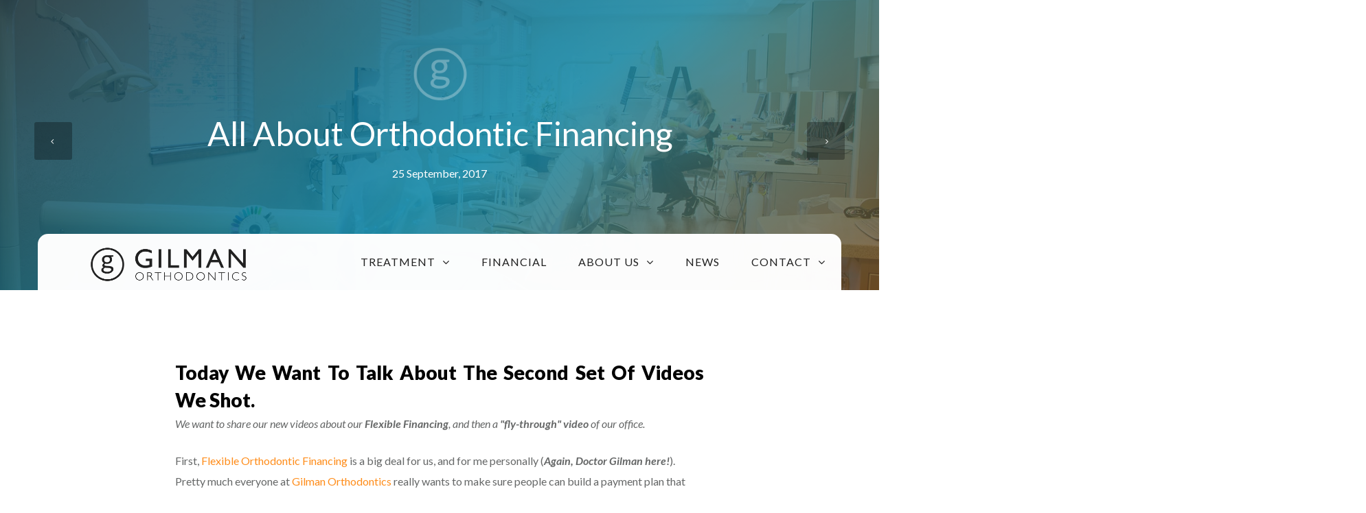

--- FILE ---
content_type: text/html; charset=UTF-8
request_url: https://gilmanorthodontics.com/new-videos-round-boise-idaho-braces-orthodontics-gilman-orthodontics-orthodontic-financing/
body_size: 27745
content:
<!DOCTYPE html>

<html lang="en-US">
<head>
<meta http-equiv="x-ua-compatible" content="IE=Edge"/> 
<meta charset="UTF-8" />
<meta itemprop="name" content="Gilman Orthodontics" />
<meta itemprop="url" content="https://gilmanorthodontics.com/new-videos-round-boise-idaho-braces-orthodontics-gilman-orthodontics-orthodontic-financing/" />
<meta name="viewport" content="width=device-width,initial-scale=1.0" />
<title>
All About Orthodontic Financing - Gilman Orthodontics</title>
<link rel="shortcut icon" href="https://gilmanorthodontics.com/wp-content/uploads/2017/08/favicon.ico"/>
<script>
mixajaxurl = "https://gilmanorthodontics.com/wp-admin/admin-ajax.php";
</script>
<!-- html5.js for IE less than 9 -->
<!--[if lt IE 9]>
<script src="https://gilmanorthodontics.com/wp-content/themes/TheFox/js/html5.js"></script>
<![endif]-->
<!-- css3-mediaqueries.js for IE less than 9 -->
<!--[if lt IE 9]>
<script src="https://gilmanorthodontics.com/wp-content/themes/TheFox/js/css3-mediaqueries.js"></script>
<![endif]-->
<link rel="preload" as="style" href="https://fonts.googleapis.com/css?family=Lato:100,200,300,400,500,600,700,800,900|Lato:100,200,300,400,500,600,700,800,900" >
<link rel="stylesheet" href="https://fonts.googleapis.com/css?family=Lato:100,200,300,400,500,600,700,800,900|Lato:100,200,300,400,500,600,700,800,900">
<meta name='robots' content='index, follow, max-image-preview:large, max-snippet:-1, max-video-preview:-1' />
	<style>img:is([sizes="auto" i], [sizes^="auto," i]) { contain-intrinsic-size: 3000px 1500px }</style>
	
	<!-- This site is optimized with the Yoast SEO plugin v24.9 - https://yoast.com/wordpress/plugins/seo/ -->
	<title>All About Orthodontic Financing - Gilman Orthodontics</title>
	<link rel="canonical" href="https://gilmanorthodontics.com/new-videos-round-boise-idaho-braces-orthodontics-gilman-orthodontics-orthodontic-financing/" />
	<meta property="og:locale" content="en_US" />
	<meta property="og:type" content="article" />
	<meta property="og:title" content="All About Orthodontic Financing - Gilman Orthodontics" />
	<meta property="og:description" content="TODAY WE GET TO ‘RELEASE’ ROUND #2 OF OUR VIDEOS. IF YOU MISSED ROUND #1, TAKE A LOOK HERE! " />
	<meta property="og:url" content="https://gilmanorthodontics.com/new-videos-round-boise-idaho-braces-orthodontics-gilman-orthodontics-orthodontic-financing/" />
	<meta property="og:site_name" content="Gilman Orthodontics" />
	<meta property="article:publisher" content="https://www.facebook.com/GilmanOrtho" />
	<meta property="article:published_time" content="2017-09-25T17:25:53+00:00" />
	<meta property="article:modified_time" content="2017-09-27T21:59:39+00:00" />
	<meta property="og:image" content="https://gilmanorthodontics.com/wp-content/uploads/2016/10/Gilman-Orthodontics-Boise-Idaho-Orthodontic-Office-12-of-93-Footer-BG-1.jpg" />
	<meta property="og:image:width" content="2048" />
	<meta property="og:image:height" content="690" />
	<meta property="og:image:type" content="image/jpeg" />
	<meta name="author" content="Dr. Gilman" />
	<meta name="twitter:card" content="summary_large_image" />
	<meta name="twitter:creator" content="@GilmanOrtho" />
	<meta name="twitter:site" content="@GilmanOrtho" />
	<meta name="twitter:label1" content="Written by" />
	<meta name="twitter:data1" content="Dr. Gilman" />
	<meta name="twitter:label2" content="Est. reading time" />
	<meta name="twitter:data2" content="5 minutes" />
	<script type="application/ld+json" class="yoast-schema-graph">{"@context":"https://schema.org","@graph":[{"@type":"Article","@id":"https://gilmanorthodontics.com/new-videos-round-boise-idaho-braces-orthodontics-gilman-orthodontics-orthodontic-financing/#article","isPartOf":{"@id":"https://gilmanorthodontics.com/new-videos-round-boise-idaho-braces-orthodontics-gilman-orthodontics-orthodontic-financing/"},"author":{"name":"Dr. Gilman","@id":"https://gilmanorthodontics.com/#/schema/person/b514192e686013393184b32444276498"},"headline":"All About Orthodontic Financing","datePublished":"2017-09-25T17:25:53+00:00","dateModified":"2017-09-27T21:59:39+00:00","mainEntityOfPage":{"@id":"https://gilmanorthodontics.com/new-videos-round-boise-idaho-braces-orthodontics-gilman-orthodontics-orthodontic-financing/"},"wordCount":912,"commentCount":0,"publisher":{"@id":"https://gilmanorthodontics.com/#organization"},"image":{"@id":"https://gilmanorthodontics.com/new-videos-round-boise-idaho-braces-orthodontics-gilman-orthodontics-orthodontic-financing/#primaryimage"},"thumbnailUrl":"https://gilmanorthodontics.com/wp-content/uploads/2016/10/Gilman-Orthodontics-Boise-Idaho-Orthodontic-Office-12-of-93-Footer-BG-1.jpg","keywords":["Boise Braces","Boise Orthodontics","Braces in Boise","Gilman Orthodontics","Orthodontics Boise","Orthodontics Invisalign in Boise","Orthodontist"],"articleSection":["The Gilman Orthodontics Blog"],"inLanguage":"en-US","potentialAction":[{"@type":"CommentAction","name":"Comment","target":["https://gilmanorthodontics.com/new-videos-round-boise-idaho-braces-orthodontics-gilman-orthodontics-orthodontic-financing/#respond"]}]},{"@type":"WebPage","@id":"https://gilmanorthodontics.com/new-videos-round-boise-idaho-braces-orthodontics-gilman-orthodontics-orthodontic-financing/","url":"https://gilmanorthodontics.com/new-videos-round-boise-idaho-braces-orthodontics-gilman-orthodontics-orthodontic-financing/","name":"All About Orthodontic Financing - Gilman Orthodontics","isPartOf":{"@id":"https://gilmanorthodontics.com/#website"},"primaryImageOfPage":{"@id":"https://gilmanorthodontics.com/new-videos-round-boise-idaho-braces-orthodontics-gilman-orthodontics-orthodontic-financing/#primaryimage"},"image":{"@id":"https://gilmanorthodontics.com/new-videos-round-boise-idaho-braces-orthodontics-gilman-orthodontics-orthodontic-financing/#primaryimage"},"thumbnailUrl":"https://gilmanorthodontics.com/wp-content/uploads/2016/10/Gilman-Orthodontics-Boise-Idaho-Orthodontic-Office-12-of-93-Footer-BG-1.jpg","datePublished":"2017-09-25T17:25:53+00:00","dateModified":"2017-09-27T21:59:39+00:00","breadcrumb":{"@id":"https://gilmanorthodontics.com/new-videos-round-boise-idaho-braces-orthodontics-gilman-orthodontics-orthodontic-financing/#breadcrumb"},"inLanguage":"en-US","potentialAction":[{"@type":"ReadAction","target":["https://gilmanorthodontics.com/new-videos-round-boise-idaho-braces-orthodontics-gilman-orthodontics-orthodontic-financing/"]}]},{"@type":"ImageObject","inLanguage":"en-US","@id":"https://gilmanorthodontics.com/new-videos-round-boise-idaho-braces-orthodontics-gilman-orthodontics-orthodontic-financing/#primaryimage","url":"https://gilmanorthodontics.com/wp-content/uploads/2016/10/Gilman-Orthodontics-Boise-Idaho-Orthodontic-Office-12-of-93-Footer-BG-1.jpg","contentUrl":"https://gilmanorthodontics.com/wp-content/uploads/2016/10/Gilman-Orthodontics-Boise-Idaho-Orthodontic-Office-12-of-93-Footer-BG-1.jpg","width":2048,"height":690},{"@type":"BreadcrumbList","@id":"https://gilmanorthodontics.com/new-videos-round-boise-idaho-braces-orthodontics-gilman-orthodontics-orthodontic-financing/#breadcrumb","itemListElement":[{"@type":"ListItem","position":1,"name":"Home","item":"https://gilmanorthodontics.com/"},{"@type":"ListItem","position":2,"name":"All About Orthodontic Financing"}]},{"@type":"WebSite","@id":"https://gilmanorthodontics.com/#website","url":"https://gilmanorthodontics.com/","name":"Gilman Orthodontics","description":"","publisher":{"@id":"https://gilmanorthodontics.com/#organization"},"potentialAction":[{"@type":"SearchAction","target":{"@type":"EntryPoint","urlTemplate":"https://gilmanorthodontics.com/?s={search_term_string}"},"query-input":{"@type":"PropertyValueSpecification","valueRequired":true,"valueName":"search_term_string"}}],"inLanguage":"en-US"},{"@type":"Organization","@id":"https://gilmanorthodontics.com/#organization","name":"Gilman Orthodontics","url":"https://gilmanorthodontics.com/","logo":{"@type":"ImageObject","inLanguage":"en-US","@id":"https://gilmanorthodontics.com/#/schema/logo/image/","url":"https://gilmanorthodontics.com/wp-content/uploads/2017/06/Gilman-Logos-Final-062017-horizontal-1.png","contentUrl":"https://gilmanorthodontics.com/wp-content/uploads/2017/06/Gilman-Logos-Final-062017-horizontal-1.png","width":853,"height":192,"caption":"Gilman Orthodontics"},"image":{"@id":"https://gilmanorthodontics.com/#/schema/logo/image/"},"sameAs":["https://www.facebook.com/GilmanOrtho","https://x.com/GilmanOrtho","https://www.instagram.com/gilmanortho/","https://www.youtube.com/channel/UCsxPGT7CdViGlvj5ol86l8Q"]},{"@type":"Person","@id":"https://gilmanorthodontics.com/#/schema/person/b514192e686013393184b32444276498","name":"Dr. Gilman","image":{"@type":"ImageObject","inLanguage":"en-US","@id":"https://gilmanorthodontics.com/#/schema/person/image/","url":"https://secure.gravatar.com/avatar/b7bf23ea987fcbc2451dd53fd05de132?s=96&d=mm&r=g","contentUrl":"https://secure.gravatar.com/avatar/b7bf23ea987fcbc2451dd53fd05de132?s=96&d=mm&r=g","caption":"Dr. Gilman"},"url":"https://gilmanorthodontics.com/author/dr-neil-gilmannnn/"}]}</script>
	<!-- / Yoast SEO plugin. -->


<link rel='dns-prefetch' href='//stats.wp.com' />
<link rel='dns-prefetch' href='//fonts.googleapis.com' />
<link rel='dns-prefetch' href='//v0.wordpress.com' />
<link rel='dns-prefetch' href='//jetpack.wordpress.com' />
<link rel='dns-prefetch' href='//s0.wp.com' />
<link rel='dns-prefetch' href='//public-api.wordpress.com' />
<link rel='dns-prefetch' href='//0.gravatar.com' />
<link rel='dns-prefetch' href='//1.gravatar.com' />
<link rel='dns-prefetch' href='//2.gravatar.com' />
<link rel='dns-prefetch' href='//widgets.wp.com' />
<link rel="alternate" type="application/rss+xml" title="Gilman Orthodontics &raquo; Feed" href="https://gilmanorthodontics.com/feed/" />
<link rel="alternate" type="application/rss+xml" title="Gilman Orthodontics &raquo; Comments Feed" href="https://gilmanorthodontics.com/comments/feed/" />
<link rel="alternate" type="application/rss+xml" title="Gilman Orthodontics &raquo; All About Orthodontic Financing Comments Feed" href="https://gilmanorthodontics.com/new-videos-round-boise-idaho-braces-orthodontics-gilman-orthodontics-orthodontic-financing/feed/" />
		<!-- This site uses the Google Analytics by MonsterInsights plugin v9.4.1 - Using Analytics tracking - https://www.monsterinsights.com/ -->
							<script src="//www.googletagmanager.com/gtag/js?id=G-EVN4S57Z1N"  data-cfasync="false" data-wpfc-render="false" type="text/javascript" async></script>
			<script data-cfasync="false" data-wpfc-render="false" type="text/javascript">
				var mi_version = '9.4.1';
				var mi_track_user = true;
				var mi_no_track_reason = '';
								var MonsterInsightsDefaultLocations = {"page_location":"https:\/\/gilmanorthodontics.com\/new-videos-round-boise-idaho-braces-orthodontics-gilman-orthodontics-orthodontic-financing\/"};
				if ( typeof MonsterInsightsPrivacyGuardFilter === 'function' ) {
					var MonsterInsightsLocations = (typeof MonsterInsightsExcludeQuery === 'object') ? MonsterInsightsPrivacyGuardFilter( MonsterInsightsExcludeQuery ) : MonsterInsightsPrivacyGuardFilter( MonsterInsightsDefaultLocations );
				} else {
					var MonsterInsightsLocations = (typeof MonsterInsightsExcludeQuery === 'object') ? MonsterInsightsExcludeQuery : MonsterInsightsDefaultLocations;
				}

								var disableStrs = [
										'ga-disable-G-EVN4S57Z1N',
									];

				/* Function to detect opted out users */
				function __gtagTrackerIsOptedOut() {
					for (var index = 0; index < disableStrs.length; index++) {
						if (document.cookie.indexOf(disableStrs[index] + '=true') > -1) {
							return true;
						}
					}

					return false;
				}

				/* Disable tracking if the opt-out cookie exists. */
				if (__gtagTrackerIsOptedOut()) {
					for (var index = 0; index < disableStrs.length; index++) {
						window[disableStrs[index]] = true;
					}
				}

				/* Opt-out function */
				function __gtagTrackerOptout() {
					for (var index = 0; index < disableStrs.length; index++) {
						document.cookie = disableStrs[index] + '=true; expires=Thu, 31 Dec 2099 23:59:59 UTC; path=/';
						window[disableStrs[index]] = true;
					}
				}

				if ('undefined' === typeof gaOptout) {
					function gaOptout() {
						__gtagTrackerOptout();
					}
				}
								window.dataLayer = window.dataLayer || [];

				window.MonsterInsightsDualTracker = {
					helpers: {},
					trackers: {},
				};
				if (mi_track_user) {
					function __gtagDataLayer() {
						dataLayer.push(arguments);
					}

					function __gtagTracker(type, name, parameters) {
						if (!parameters) {
							parameters = {};
						}

						if (parameters.send_to) {
							__gtagDataLayer.apply(null, arguments);
							return;
						}

						if (type === 'event') {
														parameters.send_to = monsterinsights_frontend.v4_id;
							var hookName = name;
							if (typeof parameters['event_category'] !== 'undefined') {
								hookName = parameters['event_category'] + ':' + name;
							}

							if (typeof MonsterInsightsDualTracker.trackers[hookName] !== 'undefined') {
								MonsterInsightsDualTracker.trackers[hookName](parameters);
							} else {
								__gtagDataLayer('event', name, parameters);
							}
							
						} else {
							__gtagDataLayer.apply(null, arguments);
						}
					}

					__gtagTracker('js', new Date());
					__gtagTracker('set', {
						'developer_id.dZGIzZG': true,
											});
					if ( MonsterInsightsLocations.page_location ) {
						__gtagTracker('set', MonsterInsightsLocations);
					}
										__gtagTracker('config', 'G-EVN4S57Z1N', {"forceSSL":"true"} );
															window.gtag = __gtagTracker;										(function () {
						/* https://developers.google.com/analytics/devguides/collection/analyticsjs/ */
						/* ga and __gaTracker compatibility shim. */
						var noopfn = function () {
							return null;
						};
						var newtracker = function () {
							return new Tracker();
						};
						var Tracker = function () {
							return null;
						};
						var p = Tracker.prototype;
						p.get = noopfn;
						p.set = noopfn;
						p.send = function () {
							var args = Array.prototype.slice.call(arguments);
							args.unshift('send');
							__gaTracker.apply(null, args);
						};
						var __gaTracker = function () {
							var len = arguments.length;
							if (len === 0) {
								return;
							}
							var f = arguments[len - 1];
							if (typeof f !== 'object' || f === null || typeof f.hitCallback !== 'function') {
								if ('send' === arguments[0]) {
									var hitConverted, hitObject = false, action;
									if ('event' === arguments[1]) {
										if ('undefined' !== typeof arguments[3]) {
											hitObject = {
												'eventAction': arguments[3],
												'eventCategory': arguments[2],
												'eventLabel': arguments[4],
												'value': arguments[5] ? arguments[5] : 1,
											}
										}
									}
									if ('pageview' === arguments[1]) {
										if ('undefined' !== typeof arguments[2]) {
											hitObject = {
												'eventAction': 'page_view',
												'page_path': arguments[2],
											}
										}
									}
									if (typeof arguments[2] === 'object') {
										hitObject = arguments[2];
									}
									if (typeof arguments[5] === 'object') {
										Object.assign(hitObject, arguments[5]);
									}
									if ('undefined' !== typeof arguments[1].hitType) {
										hitObject = arguments[1];
										if ('pageview' === hitObject.hitType) {
											hitObject.eventAction = 'page_view';
										}
									}
									if (hitObject) {
										action = 'timing' === arguments[1].hitType ? 'timing_complete' : hitObject.eventAction;
										hitConverted = mapArgs(hitObject);
										__gtagTracker('event', action, hitConverted);
									}
								}
								return;
							}

							function mapArgs(args) {
								var arg, hit = {};
								var gaMap = {
									'eventCategory': 'event_category',
									'eventAction': 'event_action',
									'eventLabel': 'event_label',
									'eventValue': 'event_value',
									'nonInteraction': 'non_interaction',
									'timingCategory': 'event_category',
									'timingVar': 'name',
									'timingValue': 'value',
									'timingLabel': 'event_label',
									'page': 'page_path',
									'location': 'page_location',
									'title': 'page_title',
									'referrer' : 'page_referrer',
								};
								for (arg in args) {
																		if (!(!args.hasOwnProperty(arg) || !gaMap.hasOwnProperty(arg))) {
										hit[gaMap[arg]] = args[arg];
									} else {
										hit[arg] = args[arg];
									}
								}
								return hit;
							}

							try {
								f.hitCallback();
							} catch (ex) {
							}
						};
						__gaTracker.create = newtracker;
						__gaTracker.getByName = newtracker;
						__gaTracker.getAll = function () {
							return [];
						};
						__gaTracker.remove = noopfn;
						__gaTracker.loaded = true;
						window['__gaTracker'] = __gaTracker;
					})();
									} else {
										console.log("");
					(function () {
						function __gtagTracker() {
							return null;
						}

						window['__gtagTracker'] = __gtagTracker;
						window['gtag'] = __gtagTracker;
					})();
									}
			</script>
				<!-- / Google Analytics by MonsterInsights -->
		<link rel='stylesheet' id='wp-block-library-css' href='https://gilmanorthodontics.com/wp-includes/css/dist/block-library/style.min.css' type='text/css' media='all' />
<link rel='stylesheet' id='mediaelement-css' href='https://gilmanorthodontics.com/wp-includes/js/mediaelement/mediaelementplayer-legacy.min.css' type='text/css' media='all' />
<link rel='stylesheet' id='wp-mediaelement-css' href='https://gilmanorthodontics.com/wp-includes/js/mediaelement/wp-mediaelement.min.css' type='text/css' media='all' />
<style id='jetpack-sharing-buttons-style-inline-css' type='text/css'>
.jetpack-sharing-buttons__services-list{display:flex;flex-direction:row;flex-wrap:wrap;gap:0;list-style-type:none;margin:5px;padding:0}.jetpack-sharing-buttons__services-list.has-small-icon-size{font-size:12px}.jetpack-sharing-buttons__services-list.has-normal-icon-size{font-size:16px}.jetpack-sharing-buttons__services-list.has-large-icon-size{font-size:24px}.jetpack-sharing-buttons__services-list.has-huge-icon-size{font-size:36px}@media print{.jetpack-sharing-buttons__services-list{display:none!important}}.editor-styles-wrapper .wp-block-jetpack-sharing-buttons{gap:0;padding-inline-start:0}ul.jetpack-sharing-buttons__services-list.has-background{padding:1.25em 2.375em}
</style>
<style id='classic-theme-styles-inline-css' type='text/css'>
/*! This file is auto-generated */
.wp-block-button__link{color:#fff;background-color:#32373c;border-radius:9999px;box-shadow:none;text-decoration:none;padding:calc(.667em + 2px) calc(1.333em + 2px);font-size:1.125em}.wp-block-file__button{background:#32373c;color:#fff;text-decoration:none}
</style>
<style id='global-styles-inline-css' type='text/css'>
:root{--wp--preset--aspect-ratio--square: 1;--wp--preset--aspect-ratio--4-3: 4/3;--wp--preset--aspect-ratio--3-4: 3/4;--wp--preset--aspect-ratio--3-2: 3/2;--wp--preset--aspect-ratio--2-3: 2/3;--wp--preset--aspect-ratio--16-9: 16/9;--wp--preset--aspect-ratio--9-16: 9/16;--wp--preset--color--black: #000000;--wp--preset--color--cyan-bluish-gray: #abb8c3;--wp--preset--color--white: #ffffff;--wp--preset--color--pale-pink: #f78da7;--wp--preset--color--vivid-red: #cf2e2e;--wp--preset--color--luminous-vivid-orange: #ff6900;--wp--preset--color--luminous-vivid-amber: #fcb900;--wp--preset--color--light-green-cyan: #7bdcb5;--wp--preset--color--vivid-green-cyan: #00d084;--wp--preset--color--pale-cyan-blue: #8ed1fc;--wp--preset--color--vivid-cyan-blue: #0693e3;--wp--preset--color--vivid-purple: #9b51e0;--wp--preset--gradient--vivid-cyan-blue-to-vivid-purple: linear-gradient(135deg,rgba(6,147,227,1) 0%,rgb(155,81,224) 100%);--wp--preset--gradient--light-green-cyan-to-vivid-green-cyan: linear-gradient(135deg,rgb(122,220,180) 0%,rgb(0,208,130) 100%);--wp--preset--gradient--luminous-vivid-amber-to-luminous-vivid-orange: linear-gradient(135deg,rgba(252,185,0,1) 0%,rgba(255,105,0,1) 100%);--wp--preset--gradient--luminous-vivid-orange-to-vivid-red: linear-gradient(135deg,rgba(255,105,0,1) 0%,rgb(207,46,46) 100%);--wp--preset--gradient--very-light-gray-to-cyan-bluish-gray: linear-gradient(135deg,rgb(238,238,238) 0%,rgb(169,184,195) 100%);--wp--preset--gradient--cool-to-warm-spectrum: linear-gradient(135deg,rgb(74,234,220) 0%,rgb(151,120,209) 20%,rgb(207,42,186) 40%,rgb(238,44,130) 60%,rgb(251,105,98) 80%,rgb(254,248,76) 100%);--wp--preset--gradient--blush-light-purple: linear-gradient(135deg,rgb(255,206,236) 0%,rgb(152,150,240) 100%);--wp--preset--gradient--blush-bordeaux: linear-gradient(135deg,rgb(254,205,165) 0%,rgb(254,45,45) 50%,rgb(107,0,62) 100%);--wp--preset--gradient--luminous-dusk: linear-gradient(135deg,rgb(255,203,112) 0%,rgb(199,81,192) 50%,rgb(65,88,208) 100%);--wp--preset--gradient--pale-ocean: linear-gradient(135deg,rgb(255,245,203) 0%,rgb(182,227,212) 50%,rgb(51,167,181) 100%);--wp--preset--gradient--electric-grass: linear-gradient(135deg,rgb(202,248,128) 0%,rgb(113,206,126) 100%);--wp--preset--gradient--midnight: linear-gradient(135deg,rgb(2,3,129) 0%,rgb(40,116,252) 100%);--wp--preset--font-size--small: 13px;--wp--preset--font-size--medium: 20px;--wp--preset--font-size--large: 36px;--wp--preset--font-size--x-large: 42px;--wp--preset--spacing--20: 0.44rem;--wp--preset--spacing--30: 0.67rem;--wp--preset--spacing--40: 1rem;--wp--preset--spacing--50: 1.5rem;--wp--preset--spacing--60: 2.25rem;--wp--preset--spacing--70: 3.38rem;--wp--preset--spacing--80: 5.06rem;--wp--preset--shadow--natural: 6px 6px 9px rgba(0, 0, 0, 0.2);--wp--preset--shadow--deep: 12px 12px 50px rgba(0, 0, 0, 0.4);--wp--preset--shadow--sharp: 6px 6px 0px rgba(0, 0, 0, 0.2);--wp--preset--shadow--outlined: 6px 6px 0px -3px rgba(255, 255, 255, 1), 6px 6px rgba(0, 0, 0, 1);--wp--preset--shadow--crisp: 6px 6px 0px rgba(0, 0, 0, 1);}:where(.is-layout-flex){gap: 0.5em;}:where(.is-layout-grid){gap: 0.5em;}body .is-layout-flex{display: flex;}.is-layout-flex{flex-wrap: wrap;align-items: center;}.is-layout-flex > :is(*, div){margin: 0;}body .is-layout-grid{display: grid;}.is-layout-grid > :is(*, div){margin: 0;}:where(.wp-block-columns.is-layout-flex){gap: 2em;}:where(.wp-block-columns.is-layout-grid){gap: 2em;}:where(.wp-block-post-template.is-layout-flex){gap: 1.25em;}:where(.wp-block-post-template.is-layout-grid){gap: 1.25em;}.has-black-color{color: var(--wp--preset--color--black) !important;}.has-cyan-bluish-gray-color{color: var(--wp--preset--color--cyan-bluish-gray) !important;}.has-white-color{color: var(--wp--preset--color--white) !important;}.has-pale-pink-color{color: var(--wp--preset--color--pale-pink) !important;}.has-vivid-red-color{color: var(--wp--preset--color--vivid-red) !important;}.has-luminous-vivid-orange-color{color: var(--wp--preset--color--luminous-vivid-orange) !important;}.has-luminous-vivid-amber-color{color: var(--wp--preset--color--luminous-vivid-amber) !important;}.has-light-green-cyan-color{color: var(--wp--preset--color--light-green-cyan) !important;}.has-vivid-green-cyan-color{color: var(--wp--preset--color--vivid-green-cyan) !important;}.has-pale-cyan-blue-color{color: var(--wp--preset--color--pale-cyan-blue) !important;}.has-vivid-cyan-blue-color{color: var(--wp--preset--color--vivid-cyan-blue) !important;}.has-vivid-purple-color{color: var(--wp--preset--color--vivid-purple) !important;}.has-black-background-color{background-color: var(--wp--preset--color--black) !important;}.has-cyan-bluish-gray-background-color{background-color: var(--wp--preset--color--cyan-bluish-gray) !important;}.has-white-background-color{background-color: var(--wp--preset--color--white) !important;}.has-pale-pink-background-color{background-color: var(--wp--preset--color--pale-pink) !important;}.has-vivid-red-background-color{background-color: var(--wp--preset--color--vivid-red) !important;}.has-luminous-vivid-orange-background-color{background-color: var(--wp--preset--color--luminous-vivid-orange) !important;}.has-luminous-vivid-amber-background-color{background-color: var(--wp--preset--color--luminous-vivid-amber) !important;}.has-light-green-cyan-background-color{background-color: var(--wp--preset--color--light-green-cyan) !important;}.has-vivid-green-cyan-background-color{background-color: var(--wp--preset--color--vivid-green-cyan) !important;}.has-pale-cyan-blue-background-color{background-color: var(--wp--preset--color--pale-cyan-blue) !important;}.has-vivid-cyan-blue-background-color{background-color: var(--wp--preset--color--vivid-cyan-blue) !important;}.has-vivid-purple-background-color{background-color: var(--wp--preset--color--vivid-purple) !important;}.has-black-border-color{border-color: var(--wp--preset--color--black) !important;}.has-cyan-bluish-gray-border-color{border-color: var(--wp--preset--color--cyan-bluish-gray) !important;}.has-white-border-color{border-color: var(--wp--preset--color--white) !important;}.has-pale-pink-border-color{border-color: var(--wp--preset--color--pale-pink) !important;}.has-vivid-red-border-color{border-color: var(--wp--preset--color--vivid-red) !important;}.has-luminous-vivid-orange-border-color{border-color: var(--wp--preset--color--luminous-vivid-orange) !important;}.has-luminous-vivid-amber-border-color{border-color: var(--wp--preset--color--luminous-vivid-amber) !important;}.has-light-green-cyan-border-color{border-color: var(--wp--preset--color--light-green-cyan) !important;}.has-vivid-green-cyan-border-color{border-color: var(--wp--preset--color--vivid-green-cyan) !important;}.has-pale-cyan-blue-border-color{border-color: var(--wp--preset--color--pale-cyan-blue) !important;}.has-vivid-cyan-blue-border-color{border-color: var(--wp--preset--color--vivid-cyan-blue) !important;}.has-vivid-purple-border-color{border-color: var(--wp--preset--color--vivid-purple) !important;}.has-vivid-cyan-blue-to-vivid-purple-gradient-background{background: var(--wp--preset--gradient--vivid-cyan-blue-to-vivid-purple) !important;}.has-light-green-cyan-to-vivid-green-cyan-gradient-background{background: var(--wp--preset--gradient--light-green-cyan-to-vivid-green-cyan) !important;}.has-luminous-vivid-amber-to-luminous-vivid-orange-gradient-background{background: var(--wp--preset--gradient--luminous-vivid-amber-to-luminous-vivid-orange) !important;}.has-luminous-vivid-orange-to-vivid-red-gradient-background{background: var(--wp--preset--gradient--luminous-vivid-orange-to-vivid-red) !important;}.has-very-light-gray-to-cyan-bluish-gray-gradient-background{background: var(--wp--preset--gradient--very-light-gray-to-cyan-bluish-gray) !important;}.has-cool-to-warm-spectrum-gradient-background{background: var(--wp--preset--gradient--cool-to-warm-spectrum) !important;}.has-blush-light-purple-gradient-background{background: var(--wp--preset--gradient--blush-light-purple) !important;}.has-blush-bordeaux-gradient-background{background: var(--wp--preset--gradient--blush-bordeaux) !important;}.has-luminous-dusk-gradient-background{background: var(--wp--preset--gradient--luminous-dusk) !important;}.has-pale-ocean-gradient-background{background: var(--wp--preset--gradient--pale-ocean) !important;}.has-electric-grass-gradient-background{background: var(--wp--preset--gradient--electric-grass) !important;}.has-midnight-gradient-background{background: var(--wp--preset--gradient--midnight) !important;}.has-small-font-size{font-size: var(--wp--preset--font-size--small) !important;}.has-medium-font-size{font-size: var(--wp--preset--font-size--medium) !important;}.has-large-font-size{font-size: var(--wp--preset--font-size--large) !important;}.has-x-large-font-size{font-size: var(--wp--preset--font-size--x-large) !important;}
:where(.wp-block-post-template.is-layout-flex){gap: 1.25em;}:where(.wp-block-post-template.is-layout-grid){gap: 1.25em;}
:where(.wp-block-columns.is-layout-flex){gap: 2em;}:where(.wp-block-columns.is-layout-grid){gap: 2em;}
:root :where(.wp-block-pullquote){font-size: 1.5em;line-height: 1.6;}
</style>
<link rel='stylesheet' id='contact-form-7-css' href='https://gilmanorthodontics.com/wp-content/plugins/contact-form-7/includes/css/styles.css' type='text/css' media='all' />
<link rel='stylesheet' id='style-css' href='https://gilmanorthodontics.com/wp-content/themes/TheFox/style.css' type='text/css' media='all' />
<link rel='stylesheet' id='style_end-css' href='https://gilmanorthodontics.com/wp-content/themes/TheFox/style_end.css' type='text/css' media='all' />
<link rel='stylesheet' id='media-queries-css' href='https://gilmanorthodontics.com/wp-content/themes/TheFox/media-queries_wide.css' type='text/css' media='all' />
<link rel='stylesheet' id='unicorn-ui-buttons-css' href='https://gilmanorthodontics.com/wp-content/themes/TheFox_child_theme/css/buttons.css' type='text/css' media='all' />
<link rel='stylesheet' id='child-style-css' href='https://gilmanorthodontics.com/wp-content/themes/TheFox_child_theme/style_201709.css' type='text/css' media='all' />
<link rel='stylesheet' id='child-style-responsive-css' href='https://gilmanorthodontics.com/wp-content/themes/TheFox_child_theme/style_responsive.css' type='text/css' media='all' />
<link rel='stylesheet' id='rgs-css' href='https://gilmanorthodontics.com/wp-content/themes/TheFox/css/rgs.css' type='text/css' media='all' />
<link rel='stylesheet' id='css3_animations-css' href='https://gilmanorthodontics.com/wp-content/themes/TheFox/css/animations.css' type='text/css' media='all' />
<link rel='stylesheet' id='font-awesome-thefox-css' href='https://gilmanorthodontics.com/wp-content/themes/TheFox/css/font-awesome.css' type='text/css' media='all' />
<link rel='stylesheet' id='moon-css' href='https://gilmanorthodontics.com/wp-content/themes/TheFox/css/moon.css' type='text/css' media='all' />
<link rel='stylesheet' id='elegant-css' href='https://gilmanorthodontics.com/wp-content/themes/TheFox/css/elegant.css' type='text/css' media='all' />
<link rel='stylesheet' id='prettyphotocss-css' href='https://gilmanorthodontics.com/wp-content/themes/TheFox/includes/prettyPhoto/css/prettyPhoto.css' type='text/css' media='all' />
<link rel='stylesheet' id='js_frontend-css' href='https://gilmanorthodontics.com/wp-content/themes/TheFox/css/thefox_js_composer.css' type='text/css' media='all' />
<link rel='stylesheet' id='jetpack_likes-css' href='https://gilmanorthodontics.com/wp-content/plugins/jetpack/modules/likes/style.css' type='text/css' media='all' />
<style id='akismet-widget-style-inline-css' type='text/css'>

			.a-stats {
				--akismet-color-mid-green: #357b49;
				--akismet-color-white: #fff;
				--akismet-color-light-grey: #f6f7f7;

				max-width: 350px;
				width: auto;
			}

			.a-stats * {
				all: unset;
				box-sizing: border-box;
			}

			.a-stats strong {
				font-weight: 600;
			}

			.a-stats a.a-stats__link,
			.a-stats a.a-stats__link:visited,
			.a-stats a.a-stats__link:active {
				background: var(--akismet-color-mid-green);
				border: none;
				box-shadow: none;
				border-radius: 8px;
				color: var(--akismet-color-white);
				cursor: pointer;
				display: block;
				font-family: -apple-system, BlinkMacSystemFont, 'Segoe UI', 'Roboto', 'Oxygen-Sans', 'Ubuntu', 'Cantarell', 'Helvetica Neue', sans-serif;
				font-weight: 500;
				padding: 12px;
				text-align: center;
				text-decoration: none;
				transition: all 0.2s ease;
			}

			/* Extra specificity to deal with TwentyTwentyOne focus style */
			.widget .a-stats a.a-stats__link:focus {
				background: var(--akismet-color-mid-green);
				color: var(--akismet-color-white);
				text-decoration: none;
			}

			.a-stats a.a-stats__link:hover {
				filter: brightness(110%);
				box-shadow: 0 4px 12px rgba(0, 0, 0, 0.06), 0 0 2px rgba(0, 0, 0, 0.16);
			}

			.a-stats .count {
				color: var(--akismet-color-white);
				display: block;
				font-size: 1.5em;
				line-height: 1.4;
				padding: 0 13px;
				white-space: nowrap;
			}
		
</style>
<link href="https://fonts.googleapis.com/css?family=Lato:300,400,400i,700,900" rel="stylesheet"><script type="text/javascript" src="https://gilmanorthodontics.com/wp-includes/js/jquery/jquery.min.js" id="jquery-core-js"></script>
<script type="text/javascript" src="https://gilmanorthodontics.com/wp-includes/js/jquery/jquery-migrate.min.js" id="jquery-migrate-js"></script>
<script type="text/javascript" src="https://gilmanorthodontics.com/wp-content/plugins/google-analytics-for-wordpress/assets/js/frontend-gtag.min.js" id="monsterinsights-frontend-script-js" async="async" data-wp-strategy="async"></script>
<script data-cfasync="false" data-wpfc-render="false" type="text/javascript" id='monsterinsights-frontend-script-js-extra'>/* <![CDATA[ */
var monsterinsights_frontend = {"js_events_tracking":"true","download_extensions":"doc,pdf,ppt,zip,xls,docx,pptx,xlsx","inbound_paths":"[]","home_url":"https:\/\/gilmanorthodontics.com","hash_tracking":"false","v4_id":"G-EVN4S57Z1N"};/* ]]> */
</script>
<script type="text/javascript" src="https://gilmanorthodontics.com/wp-content/plugins/revslider/public/assets/js/rbtools.min.js" defer async id="tp-tools-js"></script>
<script type="text/javascript" src="https://gilmanorthodontics.com/wp-content/plugins/revslider/public/assets/js/rs6.min.js" defer async id="revmin-js"></script>
<link rel="https://api.w.org/" href="https://gilmanorthodontics.com/wp-json/" /><link rel="alternate" title="JSON" type="application/json" href="https://gilmanorthodontics.com/wp-json/wp/v2/posts/1667" /><link rel="EditURI" type="application/rsd+xml" title="RSD" href="https://gilmanorthodontics.com/xmlrpc.php?rsd" />
<meta name="generator" content="WordPress 6.7.2" />
<link rel='shortlink' href='https://wp.me/p95sYz-qT' />
<link rel="alternate" title="oEmbed (JSON)" type="application/json+oembed" href="https://gilmanorthodontics.com/wp-json/oembed/1.0/embed?url=https%3A%2F%2Fgilmanorthodontics.com%2Fnew-videos-round-boise-idaho-braces-orthodontics-gilman-orthodontics-orthodontic-financing%2F" />
<link rel="alternate" title="oEmbed (XML)" type="text/xml+oembed" href="https://gilmanorthodontics.com/wp-json/oembed/1.0/embed?url=https%3A%2F%2Fgilmanorthodontics.com%2Fnew-videos-round-boise-idaho-braces-orthodontics-gilman-orthodontics-orthodontic-financing%2F&#038;format=xml" />
    <!-- Google Tag Manager -->
    <script>(function(w,d,s,l,i){w[l]=w[l]||[];w[l].push({'gtm.start':
    new Date().getTime(),event:'gtm.js'});var f=d.getElementsByTagName(s)[0],
    j=d.createElement(s),dl=l!='dataLayer'?'&l='+l:'';j.async=true;j.src=
    'https://www.googletagmanager.com/gtm.js?id='+i+dl;f.parentNode.insertBefore(j,f);
    })(window,document,'script','dataLayer','GTM-N3RBVM9Z');</script>
    <!-- End Google Tag Manager -->
    	<style>img#wpstats{display:none}</style>
		<!-- Custom Styling -->
<style type="text/css">
#logo_img img{max-width:155px;}.cl_before_logo{margin-right:107.5px;}.cl_after_logo{margin-left:107.5px;}.nav_type_9_c #logo_img, .nav_type_9_c .logo_text{margin-left:-77.5px;}.nav_type_9_c #logo_img,.nav_type_9_c .logo_text{min-width:155px;}#mobile-menu{background:#222533}#mobile-menu ul ul,#mobile-menu #rd_wpml #lang_sel ul ul{background:#ffa851;}#mobile-menu ul ul ul{background:#dd8500;}#mobile-menu .mobile-ul-open > a{color:#ff9123}#mobile-menu .mobile-ul-open:after{color:#ff9123 !important;}#mobile-menu .current_page_item{ background:#191b26;}#mobile-menu .current_page_item > a { border-left:2px solid #ff9123;}#mobile-menu ul li a,#mobile-menu #rd_wpml #lang_sel a{color:#ffffff}#mobile-menu .menu-item-has-children:after{color:#5a5d6b;}#mobile-menu ul li li li a{color:#69708f}#mobile-menu ul ul .menu-item-has-children:after{color:#5d637d;}#mobile_menu_search #search input[type=text]{background:#191b26 !important; color:#69708f;}#mobile_menu_search #search input[type=submit]{color:#69708f;}#top_bar,#rd_wpml #lang_sel ul ul{background:transparent;}.topbar_type_1,.topbar_type_1 a,.topbar_type_1 #rd_wpml #lang_sel a{color:#ffffff;}.topbar_type_1 strong,.topbar_type_1 .topbar_woocommerce_login.type1 .topbar_sign_in,.topbar_type_1 .topbar_woocommerce_login.type1 .topbar_register,.topbar_type_1 .topbar_woocommerce_login.type1 .topbar_signed_in,.topbar_type_1 #rd_wpml #lang_sel li li a:hover{color:#4f9eaf;}.topbar_type_1 .top_email:before,.topbar_type_1 .top_phone:before,.topbar_type_1 .top_text:before{color:#1abc9c;}.topbar_type_1 .top_email,.topbar_type_1 .top_phone,.topbar_type_1 #header_socials,.topbar_type_1 .header_current_cart{border-right:1px solid #ebebeb; padding-right:20px; padding-left:20px;}.topbar_type_1 .topbar_woocommerce_login{border-right:1px solid #ebebeb; border-left:1px solid #ebebeb; padding-right:20px; padding-left:20px;}.topbar_type_1 #rd_wpml,.topbar_type_1 .top_bar_menu{border-right:1px solid #ebebeb;}.topbar_type_1 .wrapper > div:first-child {border-left:1px solid #ebebeb;}.topbar_type_1 .topbar_woocommerce_login.type1 .topbar_register{ border:1px solid #ebebeb; border-bottom:2px solid #ebebeb}.topbar_type_1 .topbar_woocommerce_login.type2 .topbar_register{ border:1px solid #ffffff; background:#ffffff; color:transparent;}.topbar_type_1 .topbar_woocommerce_login.type2 .topbar_sign_in,.topbar_type_1 .topbar_woocommerce_login.type2 .topbar_signed_in{ border:1px solid #ffffff;}.topbar_type_1 #header_socials a:hover{ color:#4f9eaf;}.topbar_type_2,.topbar_type_2 a,.topbar_type_2 #rd_wpml #lang_sel a{color:#ffffff;}.topbar_type_2 strong,.topbar_type_2 .topbar_woocommerce_login.type1 .topbar_sign_in,.topbar_type_2 .topbar_woocommerce_login.type1 .topbar_register,.topbar_type_2 .topbar_woocommerce_login.type1 .topbar_signed_in,.topbar_type_2 #rd_wpml #lang_sel li li a:hover{color:#4f9eaf;}.topbar_type_2 .top_email:before,.topbar_type_2 .top_phone:before,.topbar_type_2 .top_text:before{color:#1abc9c;}.topbar_type_2 .top_email,.topbar_type_2 .top_phone,.topbar_type_2 #header_socials,.topbar_type_2 .header_current_cart{border-right:1px solid #ebebeb; padding-right:20px; padding-left:20px;}.topbar_type_2 .topbar_woocommerce_login{border-right:1px solid #ebebeb; border-left:1px solid #ebebeb; padding-right:20px; padding-left:20px;}.topbar_type_2 { border-top:5px solid #1abc9c;}.topbar_type_2 #rd_wpml,.topbar_type_2 .top_bar_menu{border-right:1px solid #ebebeb;}.topbar_type_2 .wrapper > div:first-child {border-left:1px solid #ebebeb;}.topbar_type_2 .topbar_woocommerce_login.type1 .topbar_register{ border:1px solid #ebebeb; border-bottom:2px solid #ebebeb}.topbar_type_2 .topbar_woocommerce_login.type2 .topbar_register{ border:1px solid #ffffff; background:#ffffff; color:transparent;}.topbar_type_2 .topbar_woocommerce_login.type2 .topbar_sign_in,.topbar_type_2 .topbar_woocommerce_login.type2 .topbar_signed_in{ border:1px solid #ffffff;}.topbar_type_2 #header_socials a:hover{ color:#4f9eaf;}.topbar_type_3,.topbar_type_3 a,.topbar_type_3 #rd_wpml #lang_sel a{color:#ffffff;}.topbar_type_3 strong,.topbar_type_3 .topbar_woocommerce_login.type1 .topbar_sign_in,.topbar_type_3 .topbar_woocommerce_login.type1 .topbar_register,.topbar_type_3 .topbar_woocommerce_login.type1 .topbar_signed_in,.topbar_type_3 #rd_wpml #lang_sel li li a:hover{color:#4f9eaf;}.topbar_type_3 .top_email:before,.topbar_type_3 .top_phone:before,.topbar_type_3 .top_text:before{color:#1abc9c;}.topbar_type_2 { border-top:5px solid #1abc9c;}.topbar_type_3 .topbar_woocommerce_login.type1 .topbar_register{ border:1px solid #ebebeb; border-bottom:2px solid #ebebeb}.topbar_type_3 .topbar_woocommerce_login.type2 .topbar_register{ border:1px solid #ffffff; background:#ffffff; color:transparent;}.topbar_type_3 .topbar_woocommerce_login.type2 .topbar_sign_in,.topbar_type_3 .topbar_woocommerce_login.type2 .topbar_signed_in{ border:1px solid #ffffff;}.topbar_type_3 #header_socials a:hover{ color:#4f9eaf;}.topbar_type_4,.topbar_type_4 a,.topbar_type_4 #rd_wpml #lang_sel a{color:#ffffff;}.topbar_type_4 strong,.topbar_type_4 .topbar_woocommerce_login.type1 .topbar_sign_in,.topbar_type_4 .topbar_woocommerce_login.type1 .topbar_register,.topbar_type_4 .topbar_woocommerce_login.type1 .topbar_signed_in,.topbar_type_4 #rd_wpml #lang_sel li li a:hover{color:#4f9eaf;}.topbar_type_4 .top_email:before,.topbar_type_4 .top_phone:before,.topbar_type_4 .top_text:before{color:#1abc9c;}.topbar_type_4 { border-top:5px solid #1abc9c;}.topbar_type_4 .topbar_woocommerce_login.type1 .topbar_register{ border:1px solid #ebebeb; border-bottom:2px solid #ebebeb}.topbar_type_4 .topbar_woocommerce_login.type2 .topbar_register{ border:1px solid #ffffff; background:#ffffff; color:transparent;}.topbar_type_4 .topbar_woocommerce_login.type2 .topbar_sign_in,.topbar_type_4 .topbar_woocommerce_login.type2 .topbar_signed_in{ border:1px solid #ffffff;}.topbar_type_4 #header_socials a:hover{ color:#4f9eaf;}.topbar_type_5,.topbar_type_5 a,.topbar_type_5 #rd_wpml #lang_sel a{color:#ffffff;}.topbar_type_5 strong,.topbar_type_5 .topbar_woocommerce_login.type1 .topbar_sign_in,.topbar_type_5 .topbar_woocommerce_login.type1 .topbar_register,.topbar_type_5 .topbar_woocommerce_login.type1 .topbar_signed_in,.topbar_type_5 #rd_wpml #lang_sel li li a:hover,.topbar_woocommerce_login.type2 .topbar_sign_in:hover,.top_email a:hover{color:#4f9eaf;}.topbar_type_5 .top_email:before,.topbar_type_5 .top_phone:before,.topbar_type_5 .top_text:before{color:#1abc9c; }.topbar_type_5 .top_email,.topbar_type_5 .top_phone,.topbar_type_5 #header_socials,.topbar_type_5 .header_current_cart{border-right:1px solid #ebebeb; padding-right:20px; padding-left:20px;}.topbar_type_5 .topbar_woocommerce_login{border-right:1px solid #ebebeb; border-left:1px solid #ebebeb; padding-right:20px; padding-left:20px;}.topbar_type_5 .wrapper > div:first-child {border-left:1px solid #ebebeb;}.topbar_type_5 #rd_wpml,.topbar_type_5 .top_bar_menu{border-right:1px solid #ebebeb;}.topbar_type_5 { border-top:4px solid #1abc9c; border-bottom:1px solid #ebebeb}.topbar_type_5 .topbar_woocommerce_login.type1 .topbar_register{ border:1px solid #ebebeb; border-bottom:2px solid #ebebeb}.topbar_type_5 .topbar_woocommerce_login.type2 .topbar_register{ border:1px solid #ffffff; background:#ffffff; color:transparent;}.topbar_type_5 .topbar_woocommerce_login.type2 .topbar_sign_in,.topbar_type_5 .topbar_woocommerce_login.type2 .topbar_signed_in{ border:1px solid #ffffff;}.topbar_type_5 #header_socials a:hover{ color:#4f9eaf;}.header_current_cart .cart-content-tb.tbi-with-border{border:1px solid #ebebeb;}.header_current_cart .cart-content-tb.tbi-with-bg{background:#ebebeb;}.header_current_cart .cart-content-tb:before{color:#1abc9c;}.header_current_cart .cart-content-tb:hover{color:#ffffff;}.transparent_header{background:rgba(255,255,255,0.85)!important;}.transparent_header{border-bottom:1px solid rgba(255,255,255,0.25)!important;}header,.mt_menu{background:#ffffff;}header.transparent_header.opaque_header{background:#ffffff !important; border-bottom:none!important;}#nav_button:before,#nav_button_alt:before{color:#ffffff;}.logo_text a{color:#ffffff;}.transparent_header .logo_text a{color:#fff;}.transparent_header.opaque_header .logo_text a{color:#ffffff;}.transparent_header nav > ul > li > a, .transparent_header .cart-content, .transparent_header nav > li.current-menu-item li a, .transparent_header #searchtop_img .fa-search, .transparent_header .header_si a, .transparent_header #nav_button:before {
	color:rgba(255,255,255,0.85)!important;
	}.nav_type_1 nav ul,.nav_type_1 .header_current_cart{background:#ffffff;}.nav_type_1 ul li a,.nav_type_1 a#searchtop_img{color:#ffffff;}.nav_type_1 nav ul li a:hover,.nav_type_1 > ul > .current-menu-item > a{color:#4f9eaf; background:#ffffff;}.nav_type_1 .cart-content:hover,.nav_type_1 #searchtop_img:hover i{color:#4f9eaf;}header.nav_type_2{border-top:1px solid #ecf0f1;}.nav_type_2 nav ul,.nav_type_2 .header_current_cart{background:#ffffff;}.nav_type_2 ul li a,.nav_type_2 a#searchtop_img{color:#ffffff;}.nav_type_2 nav ul li a:hover,.nav_type_2 > ul > .current-menu-item > a,.transparent_header.nav_type_2 nav > ul > .current-menu-item > a,.transparent_header.nav_type_2 nav > ul > li > a:hover{color:#4f9eaf; border-top:3px solid #4f9eaf; }.nav_type_2 .cart-content:hover,.nav_type_2 #searchtop_img:hover i{color:#4f9eaf;}header.nav_type_3{border-top:1px solid #ecf0f1;}.nav_type_3 nav ul,.nav_type_3 .header_current_cart{background:#ffffff;}.nav_type_3 ul li a,.nav_type_3 a#searchtop_img{color:#ffffff;}.nav_type_3 nav ul li a:hover,.nav_type_3 > ul > .current-menu-item > a{color:#4f9eaf; background:#ffffff;}.nav_type_3 .cart-content:hover,.nav_type_3 #searchtop_img:hover i{color:#4f9eaf;}header.nav_type_4{border-top:1px solid #ecf0f1;}.nav_type_4 nav ul,.nav_type_4 .header_current_cart{background:#ffffff;}.nav_type_4 ul li a,.nav_type_4 a#searchtop_img{color:#ffffff;}.nav_type_4 nav ul li a:hover,.nav_type_4  > ul > .current-menu-item > a{color:#4f9eaf; background:#ffffff;}.nav_type_4 .cart-content:hover,.nav_type_4 #searchtop_img:hover i{color:#4f9eaf;}.nav_type_5 nav ul,.nav_type_5 .header_current_cart{background:#ffffff;}.nav_type_5 ul li a{color:#ffffff; border-top:5px solid #ffffff;}.nav_type_5 a#searchtop_img{color:#ffffff;}.nav_type_5 nav ul li a:hover,.nav_type_5 > ul > .current-menu-item > a,.transparent_header.nav_type_5 nav > ul > .current-menu-item > a,.transparent_header.nav_type_5 nav > ul > li > a:hover{color:#4f9eaf; border-top:5px solid #4f9eaf !important; }.nav_type_5 .cart-content:hover,.nav_type_5 #searchtop_img:hover i{color:#4f9eaf;}.nav_type_6 nav ul,.nav_type_6 .header_current_cart{background:#ffffff;}.nav_type_6 ul li a{color:#ffffff; border-top:5px solid #ffffff;}.nav_type_6 a#searchtop_img{color:#ffffff;}.nav_type_6 nav ul li a:hover,.nav_type_6 > ul > .current-menu-item > a,.transparent_header.nav_type_6 nav > ul > .current-menu-item > a,.transparent_header.nav_type_6 nav > ul > li > a:hover{color:#4f9eaf; border-top:5px solid #4f9eaf !important;}.nav_type_6 .cart-content:hover,.nav_type_6 #searchtop_img:hover i{color:#4f9eaf;}.nav_type_7 nav ul,.nav_type_7 .header_current_cart{background:#ffffff;}.nav_type_7 ul li a,.nav_type_7 a#searchtop_img{color:#ffffff;}.nav_type_7 nav ul li a:hover,.nav_type_7 > ul > .current-menu-item > a{color:#4f9eaf; background:#ffffff;}.nav_type_7 .cart-content:hover,.nav_type_7 #searchtop_img:hover i{color:#4f9eaf;}header.nav_type_8{border-top:1px solid #ecf0f1;}.nav_type_8 nav ul,.nav_type_8 .header_current_cart{background:#ffffff;}.nav_type_8 ul li a,.nav_type_8 a#searchtop_img{color:#ffffff;}.nav_type_8 nav ul li a:hover,.nav_type_8 > ul > .current-menu-item > a{color:#4f9eaf; background:#ffffff;}.nav_type_8 .cart-content:hover,.nav_type_8 #searchtop_img:hover i{color:#4f9eaf;}.nav_type_9 nav ul,.nav_type_9 .header_current_cart{background:#ffffff;}.nav_type_9 ul li a{color:#ffffff; border-top:5px solid rgba(0,0,0,0);}.nav_type_9 a#searchtop_img{color:#ffffff;}.nav_type_9 nav ul li a:hover,.nav_type_9 > ul > .current-menu-item > a,.transparent_header.nav_type_9 nav > ul > .current-menu-item > a,.transparent_header.nav_type_9 nav > ul > li > a:hover{color:#4f9eaf; border-top:5px solid #4f9eaf !important;}.nav_type_9 .cart-content:hover,.nav_type_9 #searchtop_img:hover i{color:#4f9eaf;}.nav_type_9_c nav ul,.nav_type_9_c .header_current_cart{background:#ffffff;}.nav_type_9_c ul li a{color:#ffffff; border-top:5px solid rgba(0,0,0,0);}.nav_type_9_c a#searchtop_img{color:#ffffff;}.nav_type_9_c nav ul li a:hover,.nav_type_9_c > ul > .current-menu-item > a,.transparent_header.nav_type_9_c nav > ul > .current-menu-item > a,.transparent_header.nav_type_9_c nav > ul > li > a:hover{color:#4f9eaf; border-top:5px solid #4f9eaf !important;}.nav_type_9_c .header_current_cart,.nav_type_9_c #searchtop{display:none !important;}.nav_type_10 nav ul,.nav_type_10 .header_current_cart{background:#ffffff;}.nav_type_10 ul li a{color:#ffffff; border-top:5px solid rgba(0,0,0,0);}.nav_type_10 a#searchtop_img{color:#ffffff;}.nav_type_10 nav ul li a:hover,.nav_type_10 > ul > .current-menu-item > a,.transparent_header.nav_type_15 nav > ul > .current-menu-item > a,.transparent_header.nav_type_15 nav > ul > li > a:hover{color:#4f9eaf; border-top:5px solid #4f9eaf !important;}.nav_type_10 .cart-content:hover,.nav_type_10 #searchtop_img:hover i{color:#4f9eaf;}.nav_type_11 nav ul,.nav_type_11 .header_current_cart{background:#ffffff;}.nav_type_11 ul li a{color:#ffffff; border:1px solid rgba(0,0,0,0);}.nav_type_11 a#searchtop_img{color:#ffffff;}.nav_type_11 nav ul li a:hover,.nav_type_11 > ul > .current-menu-item > a,.transparent_header.nav_type_11 nav > ul > .current-menu-item > a,.transparent_header.nav_type_11 nav > ul > li > a:hover{color:#4f9eaf; border:1px solid #4f9eaf !important; background:#ffffff;}.nav_type_11 .cart-content:hover,.nav_type_11 #searchtop_img:hover i{color:#4f9eaf;}.nav_type_12 nav ul,.nav_type_12 .header_current_cart{background:#ffffff;}.nav_type_12 ul li a{color:#ffffff; border:2px solid rgba(0,0,0,0);}.nav_type_12 a#searchtop_img{color:#ffffff;}.nav_type_12 nav ul li a:hover,.nav_type_12 > ul > .current-menu-item > a,.transparent_header.nav_type_12 nav > ul > .current-menu-item > a,.transparent_header.nav_type_12 nav > ul > li > a:hover{color:#4f9eaf; border:2px solid #4f9eaf !important; background:#ffffff;}.nav_type_12 .cart-content:hover,.nav_type_12 #searchtop_img:hover i{color:#4f9eaf;}header.nav_type_13{border-top:2px solid #ecf0f1;}.nav_type_13 nav ul,.nav_type_13 .header_current_cart{background:#ffffff;}.nav_type_13 ul li a,.nav_type_13 a#searchtop_img{color:#ffffff;}.nav_type_13 nav ul li a:hover,.nav_type_13 > ul > .current-menu-item > a{color:#4f9eaf; background:#ffffff;}.nav_type_13 .cart-content:hover,.nav_type_13 #searchtop_img:hover i{color:#4f9eaf;}header.nav_type_14{border-top:5px solid #ecf0f1;}.nav_type_14 nav ul,.nav_type_1 .header_current_cart{background:#ffffff;}.nav_type_14 ul li a,.nav_type_14 a#searchtop_img{color:#ffffff;}.nav_type_14 nav ul li a:hover,.nav_type_14 > ul > .current-menu-item > a{color:#4f9eaf; background:#ffffff;}.nav_type_14 .cart-content:hover,.nav_type_14 #searchtop_img:hover i{color:#4f9eaf;}.header_bottom_nav.transparent_header.opaque_header{background:#ffffff !important;}header.nav_type_15,.header_bottom_nav.nav_type_15{border-top:1px solid #ecf0f1;}.header_bottom_nav.nav_type_15{background:#ffffff;}.nav_type_15 ul li a{color:#ffffff; border-right:1px solid #ecf0f1}.nav_type_15 ul li:first-child a{border-left:1px solid #ecf0f1} .nav_type_15 nav ul li a:hover,.nav_type_15 > ul > .current-menu-item > a{color:#4f9eaf; background:#ffffff;}header #header_socials a,.nav_type_15 a#searchtop_img{color:#ffffff;}header #header_socials a:hover{color:#4f9eaf;}.header_bottom_nav.nav_type_15 .cart-content:hover,.header_bottom_nav.nav_type_15 #searchtop_img:hover i{color:#4f9eaf;}.header_bottom_nav.nav_type_16{border-top:1px solid #ecf0f1;}.header_bottom_nav.nav_type_16{background:#ffffff;}.nav_type_16 ul li a,.nav_type_16 a#searchtop_img{color:#ffffff;}.nav_type_16 nav ul li a:hover,.nav_type_16 > ul > .current-menu-item > a{color:#4f9eaf; background:#ffffff;}.header_bottom_nav.nav_type_16 .cart-content:hover,.header_bottom_nav.nav_type_16 #searchtop_img:hover i{color:#4f9eaf;}.header_bottom_nav.nav_type_17{border-top:1px solid #ecf0f1;}.header_bottom_nav.nav_type_17{background:#ffffff;}.nav_type_17 ul li a,.nav_type_17 a#searchtop_img{color:#ffffff;}.nav_type_17 nav ul li a:hover,.nav_type_17 > ul > .current-menu-item > a,.transparent_header.nav_type_17 nav > ul > .current-menu-item > a,.transparent_header.nav_type_17 nav > ul > li > a:hover{color:#4f9eaf; border-top:3px solid #4f9eaf !important;}.header_bottom_nav.nav_type_17 .cart-content:hover,.header_bottom_nav.nav_type_17 #searchtop_img:hover i{color:#4f9eaf;}.header_bottom_nav.nav_type_18{border-top:1px solid #ecf0f1;}.header_bottom_nav.nav_type_18{background:#ffffff;}.nav_type_18 ul li a,.nav_type_18 a#searchtop_img{color:#ffffff;}.nav_type_18 nav ul li a:hover,.nav_type_18 > ul >.current-menu-item > a{color:#4f9eaf; background#ffffff;}.header_bottom_nav.nav_type_18 .cart-content:hover,.header_bottom_nav.nav_type_18 #searchtop_img:hover i{color:#4f9eaf;}.nav_type_19 ul li a,.nav_type_19_f ul li a{color:#ffffff;}.nav_type_19 ul > li > a,.nav_type_19_f ul > li > a{border-bottom:1px solid #ecf0f1;}.nav_type_19 ul ul li a,.nav_type_19_f ul ul li a{border-right:1px solid #ecf0f1;}#edge-search-form .search_button_icon{color:#ffffff;}.nav_type_19 ul li a:hover,.nav_type_19 > ul > .current-menu-item > a,.nav_type_19_f ul li a:hover,.nav_type_19_f > ul > .current-menu-item > a{color:#4f9eaf;}.nav_type_19 .cart-content:hover,.nav_type_19 #searchtop_img:hover i,.nav_type_19_f .cart-content:hover,.nav_type_19_f #searchtop_img:hover i{color:#4f9eaf;}#fixed_header_socials a{color:#ffffff;}#fixed_header_socials a{border:1px solid #ecf0f1;}.fixed_header_left{border-right:1px solid #ecf0f1;}#edge-search-form input[type=text]{border:1px solid #ecf0f1; background:#ffffff;}ul.header_current_cart li .cart-content{color:#ffffff; font-weight: normal;}.transparent_header.opaque_header nav > ul > li > a, .transparent_header.opaque_header .cart-content{color:#ffffff !important;}.transparent_header.opaque_header nav > ul > li > a:hover,.transparent_header nav > ul > .current-menu-item > a,.transparent_header.opaque_header nav > ul > .current-menu-item > a,.transparent_header nav > ul > li > a:hover{color:#4f9eaf !important;}ul.header_cart_dropdown,.header_cart_dropdown .button,#search-form,#search-form.pop_search_form #ssform,.child_pages_ctn li,#header_container nav ul li ul,#header_container nav ul li ul a{background:#ffffff;}#header_container nav .rd_megamenu ul li a, .rd_megamenu ul li a,.header_cart_dropdown ul.cart_list li a,.header_cart_dropdown .widget_shopping_cart_content .rd_cart_buttons a{color:#2c3e50;}.header_cart_dropdown, #header_container nav .rd_megamenu ul ul li a, .rd_megamenu ul ul li a,#header_container nav ul ul li a,.header_cart_dropdown .rd_clear_btn,.header_cart_dropdown .total,#search-form.pop_search_form #ssform,.child_pages_ctn a{color:#7f7d7d;}.header_cart_dropdown .quantity,.header_cart_dropdown .product_list_widget span.amount,.header_cart_dropdown .total .amount,.search_button_icon{color:#4f9eaf;}.header_cart_dropdown ul.cart_list li a.remove:hover,.child_pages_ctn a:hover{background:#81CFE0; color:#ffffff;}.header_cart_dropdown ul.cart_list li a:hover{color:#81CFE0;}.header_cart_dropdown .rd_clear_btn:hover{color:#222533;}ul.header_cart_dropdown,#search-form.pop_search_form #ssform{border:1px solid #ecf0f1;}#header_container nav ul ul .current-menu-item li a, #header_container nav ul ul li a{border-left:1px solid #ecf0f1;}#header_container .fixed_header_left nav ul ul ul li a{border-left:1px solid #ecf0f1 !important;}#header_container .fixed_header_left nav ul ul .current-menu-item li a, #header_container .fixed_header_left nav ul ul li a{border-right:1px solid #ecf0f1 !important;}#header_container .fixed_header_left nav ul ul, #header_container .fixed_header_left nav ul ul{border-top:1px solid #ecf0f1 !important;}#header_container nav ul ul li,ul.header_cart_dropdown ul.product_list_widget li.child_pages_ctn a{border-bottom:1px solid #ecf0f1;}#header_container .rd_megamenu ul li ul,.header_cart_dropdown .clear_total{border-top:1px solid #ecf0f1;}#header_container nav ul ul,.widget_shopping_cart_content,#search-form{border-top:3px solid #4f9eaf;}.current_item_number{background:#4f9eaf;}.rd_cart_buttons{background:#222533;}.header_cart_dropdown .button{background:#ffffff; border:2px solid #ffffff  !important;}.header_cart_dropdown .widget_shopping_cart_content .rd_cart_buttons .button:hover{background:#222533; border:2px solid #ffffff !important; color:#ffffff;}.current_item_number:before{border-color: transparent #4f9eaf transparent;}.header_cart_dropdown ul.cart_list li a.remove{background:#7f7d7d;}#header_container nav ul ul li a:hover,#header_container nav ul ul li.current-menu-item > a{background:#ecf0f1; color:#2c3e50;}#header_container nav ul ul .mm_widget_area{border:none!important; border-left:1px solid #ecf0f1 !important;}#header_container nav .rd_megamenu .mm_widget_area .rd_megamenu_widget_area .product_list_widget a{color:#2c3e50;}#header_container nav .rd_megamenu .mm_widget_area .rd_megamenu_widget_area .product_list_widget a:hover{color:#81CFE0;}#header_container nav .rd_megamenu .mm_widget_area .rd_megamenu_widget_area .sb_widget h3{color:#2c3e50}#header_container nav .rd_megamenu .mm_widget_area .rd_megamenu_widget_area #lang_sel a{color:#7f7d7d; background:#ffffff; border:1px solid #ecf0f1}#header_container nav .rd_megamenu .mm_widget_area .rd_megamenu_widget_area #lang_sel a:hover{color:#2c3e50;}#header_container nav .rd_megamenu .mm_widget_area .rd_megamenu_widget_area .widget_recent_entries ul li{border-bottom:1px solid #ecf0f1}#header_container nav .rd_megamenu .mm_widget_area .rd_megamenu_widget_area .widget_recent_entries ul li a{color:#7f7d7d}#header_container nav .rd_megamenu .mm_widget_area .rd_megamenu_widget_area .widget_recent_entries ul li a:hover{color:#4f9eaf}#header_container nav .rd_megamenu .mm_widget_area .rd_megamenu_widget_area #recentcomments li{border-bottom:1px solid #ecf0f1}#header_container nav .rd_megamenu .mm_widget_area .rd_megamenu_widget_area #recentcomments li a{color:#2c3e50;}#header_container nav .rd_megamenu .mm_widget_area .rd_megamenu_widget_area #recentcomments li a:hover{color:#81CFE0;}#header_container nav .rd_megamenu .mm_widget_area .rd_megamenu_widget_area .rd_widget_recent_entries li{border-bottom:1px solid #ecf0f1}#header_container nav .rd_megamenu .mm_widget_area .rd_megamenu_widget_area .w_comment a{color:#7f7d7d;}#header_container nav .rd_megamenu .mm_widget_area .rd_megamenu_widget_area .w_comment a:hover{color:#4f9eaf;}#header_container nav .rd_megamenu .mm_widget_area .rd_megamenu_widget_area .widget_recent_entry h4 a{color:#2c3e50;}#header_container nav .rd_megamenu .mm_widget_area .rd_megamenu_widget_area .widget_recent_entry h4 a:hover{color:#4f9eaf;}#header_container nav .rd_megamenu .mm_widget_area .rd_megamenu_widget_area .widget_archive ul li,#header_container nav .rd_megamenu .mm_widget_area .rd_megamenu_widget_area .widget_meta ul li{border-bottom:1px solid #ecf0f1}#header_container nav .rd_megamenu .mm_widget_area .rd_megamenu_widget_area .widget_archive ul li a,#header_container nav .rd_megamenu .mm_widget_area .rd_megamenu_widget_area .widget_meta ul li a{color:#7f7d7d;}#header_container nav .rd_megamenu .mm_widget_area .rd_megamenu_widget_area .widget_archive ul li a:hover,#header_container nav .rd_megamenu .mm_widget_area .rd_megamenu_widget_area .widget_meta ul li a:hover{color:#4f9eaf;}#header_container nav .rd_megamenu .mm_widget_area .rd_megamenu_widget_area .page_item a, #header_container nav .rd_megamenu .mm_widget_area .rd_megamenu_widget_area .menu-item a{border-bottom:1px solid #ecf0f1; color:#7f7d7d;}#header_container nav .rd_megamenu .mm_widget_area .rd_megamenu_widget_area .page_item a:hover, #header_container nav .rd_megamenu .mm_widget_area .rd_megamenu_widget_area .menu-item a:hover,#header_container nav .rd_megamenu .mm_widget_area .rd_megamenu_widget_area .current_page_item a,#header_container nav .rd_megamenu .mm_widget_area .rd_megamenu_widget_area .current_page_item a{color:#4f9eaf; }#header_container nav .rd_megamenu .mm_widget_area .rd_megamenu_widget_area .page_item a:before, #header_container nav .rd_megamenu .mm_widget_area .rd_megamenu_widget_area .menu-item a:before { color:#222533;}#header_container nav .rd_megamenu .mm_widget_area .rd_megamenu_widget_area #wp-calendar caption{background:#2c3e50; color:#ffffff}#header_container nav .rd_megamenu .mm_widget_area .rd_megamenu_widget_area #wp-calendar{border:1px solid #ecf0f1}#wp-calendar th{color:#222533;}#header_container nav .rd_megamenu .mm_widget_area .rd_megamenu_widget_area #wp-calendar tbody td a{color:#fff; background:#222533;}#header_container nav .rd_megamenu .mm_widget_area .rd_megamenu_widget_area #wp-calendar tbody td a:hover{color:#fff; background:#4f9eaf;}#header_container nav .rd_megamenu .mm_widget_area .rd_megamenu_widget_area #wp-calendar td#next a:hover:after,#header_container nav .rd_megamenu .mm_widget_area .rd_megamenu_widget_area #wp-calendar td#prev a:hover:after{background:#4f9eaf;}body,#jprePercentage{color:#656767}body a,.hl_color,#sidebar #search input[type=submit]:hover,.wpb_widgetised_column #search input[type=submit]:hover,.strong_colored strong{color:#ff8c19}body a:hover{color:#aedfe6}h1,h2,h3,h4,h5,h6{color:#4f9eaf}.partners_left, .partners_right{background:#4f9eaf}.def_section,blockquote{background:#ffffff}#to_top:hover,.b-read-now:hover{background:#ff8c19}::-webkit-input-placeholder{color:#3b5dab}:-moz-placeholder{color:#3b5dab}::-moz-placeholder{color:#3b5dab}:-ms-input-placeholder{color:#3b5dab}#sidebar #search input[type=submit],.wpb_widgetised_column #search input[type=submit]{color:#3b5dab}input[type=text], input[type=email], input[type=password], textarea,#coupon_code{color:#3b5dab; border:1px solid #eceef0; background:#ffffff;}input[type="checkbox"]{color:#ffffff; border:1px solid #eceef0; background:#ffffff;}input[type=checkbox]:checked{color:#ffffff; border:1px solid #aedfe6; background:#aedfe6;}.flex-direction-nav li a{color:#4f9eaf; background:#ffffff;}.wpb_text_column ol li:before{background:#656767}.wpb_text_column ol li:hover:before{background:#ff8c19}blockquote{ border:1px solid #ecf0f1; }blockquote:before,.post-password-form input[type=submit]{ background:#ff8c19; }.code_box_ctn{ background:#f9fafb; }.wp-caption{ background:#f9fafb; border:1px solid #ecf0f1; }.tp-caption a {color: #fff;}.tp-caption a:hover { color: #fff;}.tp-bannertimer{background: #aedfe6; background: -moz-linear-gradient(left,  #aedfe6 0%, #aedfe6 100%); background: -webkit-gradient(linear, left top, right top, color-stop(0%,#aedfe6), color-stop(100%,#aedfe6)); background: -webkit-linear-gradient(left,  #aedfe6 0%,#aedfe6 100%); background: -o-linear-gradient(left,  #aedfe6 0%,#aedfe6 100%); background: -ms-linear-gradient(left,  #aedfe6 0%,#aedfe6 100%); background: linear-gradient(to right,  #aedfe6 0%,#aedfe6 100%); filter: progid:DXImageTransform.Microsoft.gradient( startColorstr="#aedfe6", endColorstr="#aedfe6",GradientType=1 );} .page_title_ctn{border-bottom:1px solid #ecf0f1;  }.page_title_ctn h1{color:#2c3e50; }#crumbs a,#crumbs span{color:#a1b1bc; }.rd_child_pages{color:#a1b1bc; border:1px solid #a1b1bc; background:#ffffff;}.search_results strong{color:#ff8c19; }.search_sf .rd_search_sc #search input[type=submit]{background:#4f9eaf !important;}.search_sf .rd_search_sc #search input[type=submit]:hover{background:#aedfe6 !important;}.post_single .post-title h2 a,.blog_related_post .post-title h2 a,.logged-in-as a{color:#4f9eaf}.post_single .post-title h2 a:hover,.blog_related_post .post-title h2 a:hover{color:#aedfe6}.mejs-container .mejs-controls,.audio_ctn{background:#656767 !important;}.mejs-controls .mejs-time-rail .mejs-time-current{background:#4f9eaf !important; }.mejs-controls .mejs-horizontal-volume-slider .mejs-horizontal-volume-current{background:#aedfe6 !important; }.post_quote_text,.post_quote_author,.post_single_business .post_quote_text:after{background:#ff8c19; color:#ffffff!important;}.post-info a{color:#656767}.post_single .post-info a:hover{color:#aedfe6}.single_post_navigation,.post-info{border-bottom:1px solid #ecf0f1}.single_post_navigation_bottom{border-top:1px solid #ecf0f1}.tags_icon{background:#7f7d7d; color:#ffffff;}.single_post_tags{border:1px solid #eceef0; background:#ffffff;}.shareicons_icon{background:#ff8c19; color:#ffffff;}.single_post_share_icon{border:1px solid #eceef0; background:#ffffff;}.single_post_share_icon .share-box li a{color:#3b5dab;}.single_post_share_icon .share-box li a:hover{color:#ff8c19 !important;}#author-bio{border:1px solid #eceef0; background:#f9fafb; color:#3b5dab; box-shadow:0 0px 0px #ffffff, 0 4px 0 -1px #ffffff, 0 0px 0px 0px #ffffff,0 0px 0px #ffffff, 0 4px 0 0px #ecf0f1, 0px 0px 0px 0px #ffffff;}#author-info h3{color:#7f7d7d;}.author_posts_link{color:#3b5dab;}.author_posts_link:hover{color:#ff8c19;}.comment_ctn{border:1px solid #eceef0; background:#ffffff; color:#3b5dab; box-shadow:0 0px 0px #ffffff, 0 4px 0 -1px #ffffff, 0 0px 0px 0px #ffffff,0 0px 0px #ffffff, 0 4px 0 0px #ecf0f1, 0px 0px 0px 0px #ffffff;}#business_comments #comments ul li .details span.Reply a{border:1px solid #eceef0; background:#ffffff; color:#3b5dab;}.comment_count h3 a{color:#4f9eaf}#comments ul li .details span.author a,#comments ul li .details span.author{color:#7f7d7d}#comments ul li .details span.date a{color:#3b5dab}#comments ul li .details span.Reply a{background:#3b5dab; color:#ffffff}#comments ul li .details span.Reply a:hover{background:#301f1f; color:#ffffff}#business_comments #comments ul li .comment_ctn{border-bottom:1px solid #ecf0f1;}#comments > ul > li ul{border-left:1px solid #ecf0f1}#comments ul li li .comment_ctn:before{background:#ecf0f1;}input.single_post_author,input.single_post_email,input.single_post_url,.single_post_comment{background:#f9fafb}input.single_post_author:focus,input.single_post_email:focus,input.single_post_url:focus,.single_post_comment:focus{background:#ffffff}#add-comment input#submit{background:#4f9eaf; color:#ffffff}#add-comment input#submit:hover{background:#aedfe6; color:#ffffff}#business_comments #add-comment input#submit,#respond input#submit{background:#ff8c19; color:#ffffff}#business_comments #add-comment input#submit:hover,,#respond input#submit:hover{background:#aedfe6; color:#ffffff}#business_comments #comments ul li .details span.Reply a:hover{background:#ff8c19 !important; color:#ffffff; border-color:#ff8c19;}.blog_related_post .more-link{border:1px solid #4f9eaf; color:#4f9eaf; background:#ffffff;}.blog_related_post .more-link:hover{color:#ffffff; background:#4f9eaf;}.cbp_type03 .rp_left,.cbp_type03 .rp_right{background:#4f9eaf}.cbp_type03 .rp_left:hover,.cbp_type03 .rp_right:hover{background:#aedfe6}.cbp_type03 .blog_related_post .more-link:hover{background:#aedfe6; border-color:#aedfe6;}.cbp_type05 .rp_left,.cbp_type05 .rp_right,.cbp_type08 .rp_left,.cbp_type08 .rp_right{background:#ff8c19}.cbp_type05 .rp_left:hover,.cbp_type05 .rp_right:hover,.cbp_type08 .rp_left:hover,.cbp_type08 .rp_right:hover{background:#2d1d1d}.cbp_type05 .carousel_recent_post .blog_box_content,.cbp_type08 .carousel_recent_post .blog_box_content{color:#656767}.cbp_type05 .carousel_recent_post h5.widget_post_title a,.cbp_type08 .carousel_recent_post h5.widget_post_title a{color:#4f9eaf}.cbp_type05 .carousel_recent_post:hover .blog_box_content,.cbp_type05 .blog_post_link_ctn,.cbp_type08 .carousel_recent_post:hover .blog_box_content,.cbp_type08 .blog_post_link_ctn{background:#4f9eaf; color:#a1b1bc;}.cbp_type05 .carousel_recent_post:hover h5.widget_post_title a,.cbp_type08 .carousel_recent_post:hover h5.widget_post_title a{color:#ffffff}.cbp_type06 .rp_left,.cbp_type06 .rp_right{background:#656767}.cbp_type06 .rp_left:hover,.cbp_type06 .rp_right:hover{background:#4f9eaf}.cbp_type06 .carousel_recent_post .blog_box_content{color:#656767}.cbp_type06 .carousel_recent_post h5.widget_post_title a{color:#4f9eaf}.cbp_type06 a.more-link{background:#656767; color:#fff;}.cbp_type06 a.more-link:after{background:#4f9eaf; color:#fff;}.cbp_type06 a.more-link:hover{background:#ff8c19; color:#fff;}.cbp_type06 a.more-link:hover:after{
background: rgba(0, 0, 0, 0.21); color:#fff;}.sp_left:hover,.sp_right:hover{background:#ff8c19; border-color:#ff8c19;}#sidebar:before {background:#f7f7f7;}.sb_widget h3{color:#333333}.sb_widget > h3:before,#business_comments #add-comment h4:before,#business_comments .comment_count h3:before{ background: #00f0ff; background: -moz-linear-gradient(90deg, #00f0ff 0%, #ebacfd 100%); background: -webkit-gradient(linear, left top, right bottom, color-stop(0%,#00f0ff), color-stop(100%,#ebacfd)); background: -webkit-linear-gradient(90deg, #00f0ff 0%,#ebacfd 100%); background: -o-linear-gradient(90deg, #00f0ff 0%,#ebacfd 100%); background: -ms-linear-gradient(90deg, #00f0ff 0%,#ebacfd 100%); background: linear-gradient(90deg, #00f0ff 0%,#ebacfd 100%);}#sidebar #lang_sel a,.wpb_widgetised_column #lang_sel a{color:#999999; background:#ffffff; border:1px solid #ebebeb}#sidebar #lang_sel a:hover,.wpb_widgetised_column #lang_sel a:hover{color:#333333;}#sidebar .widget_recent_entries ul li,.wpb_widgetised_column .widget_recent_entries ul li{border-bottom:1px solid #ebebeb}#sidebar .widget_recent_entries ul li a,.wpb_widgetised_column .widget_recent_entries ul li a{color:#999999}#sidebar .widget_recent_entries ul li a:hover,.wpb_widgetised_column .widget_recent_entries ul li a:hover{color:#4285f4}#sidebar #recentcomments li,.wpb_widgetised_column #recentcomments li{border-bottom:1px solid #ebebeb}#sidebar #recentcomments li a,.wpb_widgetised_column #recentcomments li a,#sidebar .tweets li a,.wpb_widgetised_column .tweets li a{color:#333333;}#sidebar #recentcomments li a:hover,.wpb_widgetised_column  #recentcomments li a:hover{color:#aedfe6;}.wpb_widgetised_column .rd_widget_recent_entries li,#sidebar  .tweets li,.wpb_widgetised_column .tweets li{border-bottom:1px solid #ebebeb}#sidebar .tagcloud a ,.wpb_widgetised_column .tagcloud a {background:#ffffff; border:1px solid #ebebeb; color:#999999}#sidebar .tagcloud a:hover,.wpb_widgetised_column .tagcloud a:hover{background:#ff8c19; border-color:#ff8c19; color:#ffffff;}#sidebar .w_comment a,.wpb_widgetised_column .w_comment a{color:#999999;}#sidebar .w_comment a:hover,.wpb_widgetised_column .w_comment a:hover{color:#4285f4;}#sidebar .widget_recent_entry h4 a,.wpb_widgetised_column .widget_recent_entry h4 a{color:#333333;}#sidebar .widget_recent_entry h4 a:hover,.wpb_widgetised_column .widget_recent_entry h4 a:hover{color:#4285f4;}#sidebar .widget_archive ul li,#sidebar .widget_meta ul li,.wpb_widgetised_column .widget_archive ul li,.wpb_widgetised_column .widget_meta ul li{border-bottom:1px solid #ebebeb}#sidebar .widget_archive ul li a,#sidebar .widget_meta ul li a,.wpb_widgetised_column  .widget_archive ul li a,.wpb_widgetised_column .widget_meta ul li a{color:#999999;}#sidebar .widget_archive ul li a:hover,#sidebar .widget_meta ul li a:hover,.wpb_widgetised_column .widget_archive ul li a:hover,.wpb_widgetised_column .widget_meta ul li a:hover{color:#4285f4;}#sidebar .page_item a, #sidebar .menu-item a,.wpb_widgetised_column .page_item a,.wpb_widgetised_column .menu-item a{border-bottom:1px solid #ebebeb; color:#999999;}#sidebar .page_item a:hover, #sidebar .menu-item a:hover,#sidebar .current_page_item a,#sidebar .current_page_item a,.wpb_widgetised_column .page_item a:hover,.wpb_widgetised_column .menu-item a:hover,.wpb_widgetised_column .current_page_item a{color:#4285f4; }#sidebar .page_item a:before, #sidebar .menu-item a:before,.wpb_widgetised_column .page_item a:before,.wpb_widgetised_column .menu-item a:before{ color:#ff8c19;}#wp-calendar caption{background:#333333; color:#ffffff}#wp-calendar{border:1px solid #ebebeb}#wp-calendar th{color:#ff8c19;}#wp-calendar tbody td a{color:#fff; background:#ff8c19;}#wp-calendar tbody td a:hover{color:#fff; background:#4285f4;}#wp-calendar td#next a:hover:after,#wp-calendar td#prev a:hover:after{background:#4285f4;}.rd_widget_recent_entries .thumbnail a:before,.port_tn a:before,.rd_widget_recent_entries_f .thumbnail a:before{background:#ff8c19;}.single_port_navigation,.port_details_full_information .item_details_info{border-bottom:1px solid #ecf0f1;}.all_projects_btn{color:#656767;}.next_project{border:1px solid #ecf0f1; background:#ecf0f1; color:#4f9eaf;}.next_project:hover{border:1px solid #2d1d1d; background:#2d1d1d; color:#fff;}.previous_project{border:1px solid #656767; background:#ffffff; color:#656767;}.previous_project:hover{border:1px solid #aedfe6; background:#aedfe6; color:#fff;}.port_details_subtitle{color:#ff8c19;}.port_meta{border-bottom:1px solid #ecf0f1;}.next_project{border-bottom:1px solid #ecf0f1;}.port_vp a{background:#4f9eaf;}.port_vp a:hover{background:#aedfe6; color:#fff;}.single_staff_meta{border-top:1px solid #ecf0f1;}#member_email a:hover, .sc-share-box #member_email a, .single_staff_social #member_email a,.share_icons_business .share-box #member_email a{background:#ff8c19;}.product_filtering {border-bottom:1px solid #ecf0f1}.filter_param,.filter_param li ul{background:#ffffff; border:1px solid #eceef0; color:#3b5dab;}.filter_param strong{color:#7f7d7d;}.current_li:after{border-left:1px solid #eceef0;}.filter_param.filter_param_sort{background:#3b5dab; border:1px solid #3b5dab;}.filter_param.filter_param_sort a{color:#ffffff}.filter_param.filter_param_order a,.filter_param.filter_param_count a{color:#3b5dab}.filter_param.filter_param_order a:hover,.filter_param.filter_param_count a:hover{color:#301f1f}.shop_two_col,.shop_three_col,.shop_four_col,.caroufredsel_wrapper .inner_product,.woocommerce .products li{color:#3b5dab; background:#ffffff; border:1px solid #eceef0;}.custom_cart_button a{color:#3b5dab;}.custom_cart_button a:hover{color:#301f1f;}.product_box {border-top:1px solid #eceef0; border-bottom:1px solid #eceef0;}.product_box h3{color:#7f7d7d;}.product_box h3:hover{color:#ff8c19;}.product_box .price{color:#3b5dab;}.product_box .price del{color:#3b5dab !important;}.product_box .price ins{color:#ff8c19;}.adding_to_cart_working .icon_status_inner:before{color:#ff8c19;}.adding_to_cart_completed .icon_status_inner:before{color:#aedfe6;}.single_product_main_image div,.single_products_thumbnails img,.single_product_navigation .previous_product,.single_product_navigation .next_product {border:1px solid #ecf0f1 }.single_product_navigation .previous_product:hover,.single_product_navigation .next_product:hover{border:1px solid #2d1d1d; background:#2d1d1d; color:#ffffff }.single_products_thumbnails img.selected{border:1px solid #ff8c19 }.product_nav_left:hover,.product_nav_right:hover{background:#ff8c19 }.product_title.entry-title,.woocommerce-tabs ul li a,.related h2,.single_product_navigation .previous_product,.single_product_navigation .next_product,.woocommerce-page #reviews #comments ol.commentlist li .comment-text p.meta strong, .woocommerce-page #reviews #comments h2,.show_review_form.button {color:#4f9eaf }.summary.entry-summary .price,.summary.entry-summary .price del,.show_review_form.button,.woocommerce-page #reviews #comments ol.commentlist li .comment-text p.meta{color:#656767 }.summary.entry-summary .price ins,.woocommerce-product-rating .woocommerce-review-link,.custom_cart_button .button.add_to_cart_button.product_type_simple.added{color:#ff8c19 }.woocommerce-product-rating .woocommerce-review-link:hover{color:#aedfe6 }button.single_add_to_cart_button.button.alt{color:#4f9eaf; background:#ffffff; border:2px solid #4f9eaf; }button.single_add_to_cart_button.button.alt:hover{color:#ffffff; background:#aedfe6; border:2px solid #aedfe6; }.single_product_navigation{border-top:1px solid #ecf0f1 }.related_left, .related_right,.upsells_left, .upsells_right{border:1px solid #eceef0; color:#3b5dab ; background:#ffffff;}.related_left:hover, .related_right:hover,.upsells_left:hover, .upsells_right:hover{border:1px solid #aedfe6; color:#ffffff ; background:#aedfe6;}.woo-share-box ul li a,.woo_img_next,.woo_img_prev{background:#ecf0f1; color:#656767 ;}.woo_img_next:hover,.woo_img_prev:hover{background:#2d1d1d; color:#ffffff ;}.woocommerce-tabs .tabs li a{border-right:1px solid #ecf0f1 }.woocommerce-tabs,.woocommerce-tabs li.active{border-left:1px solid #ecf0f1 }.woocommerce-tabs li.active{border-bottom:1px solid #ffffff }.woocommerce-tabs .tabs li a{border-top:1px solid #ecf0f1 }.woocommerce-tabs .panel{border:1px solid #ecf0f1 }.woocommerce-page #reviews #comments h2,#reviews #comments ol.commentlist li{border-bottom:1px solid #ecf0f1 !important; }.chosen-container-single .chosen-single,#rd_login_form .inline,.product-description a,.shipping td:last-child{color:#656767}.chosen-container-single .chosen-single,.select2-drop{background:#ffffff}.woocommerce-cart .cart_totals h2, .woocommerce-cart form h2, .woocommerce-checkout .woocommerce h2,.woocommerce form .form-row label, .woocommerce-page form .form-row label,.checkout_steps .active_step,.product-qty,.rd_order_total,.country_to_state,.cross-sells h2,.woocommerce-cart .cart_totals,.shop_table.order_details tfoot,.woocommerce .order_details li strong, .woocommerce-page .order_details li strong{color:#4f9eaf}.woocommerce-cart .cart_totals strong, .rd_order_total .total strong,.shop_table.order_details tfoot .amount,.order_complete_ctn h3,.customer_details dd{color:#ff8c19;}.woocommerce-checkout input[type=text],.woocommerce-checkout input[type=email],.woocommerce-checkout input[type=password],.woocommerce-checkout textarea,.form-row .chosen-container-single .chosen-single,.woocommerce-checkout .product-name img,.order_and_total_wrapper,.user_current_cart,.woocommerce-page table.cart img,.woocommerce-message, .woocommerce-error, .woocommerce-info,.country_to_state,.shop_table.order_details,.woocommerce .order_details, .woocommerce-page .order_details,#calc_shipping_state,.woocommerce-cart #coupon_code,.woocommerce form .form-row input.input-text,.country_to_state .select2-choice,.state_select .select2-choice,#calc_shipping_state .select2-choice,.select2-drop-active,#braintree-cc-exp-month, #braintree-cc-exp-year{border:1px solid #ecf0f1; color: #656767;}.woocommerce-page input[type=submit],.customer_details_next,.rd_create_acc,#place_order,.rd_coupon_form .alt2,.coupon input.button.alt2,#review_form  input[type=submit],.woocommerce .addresses .title .edit, .woocommerce-page .addresses .title .edit {background:#ff8c19; color:#ffffff;}.cart_details_back,.customer_details_back,#rd_login_form input[type=submit],.rd_guest_acc,.update_cart input.checkout-button.button,.cart-collaterals .shipping_calculator .button,.create_acc_done,.wc-backward{background:#656767; color:#ffffff;}.shop_table thead{background:#ecf0f1; color:#4f9eaf;}ul.payment_methods.methods li{border-bottom:1px solid #ecf0f1;}.woocommerce-page .order_details li{border-right:1px solid #ecf0f1;}.cart_totals tr td,.cart_totals tr th{border:1px solid #ecf0f1 !important;}.cart_totals tr td{border-left:none!important;}.cart_totals tr:first-child td,.cart_totals tr:first-child th{border-bottom:none!important;}.cart_totals tr:last-child td,.cart_totals tr:last-child th{border-top:none!important;}.show_review_form.button:hover{color:#2d1d1d;}.woocommerce-page input[type=submit]:hover,.customer_details_next:hover,.rd_create_acc:hover,#place_order:hover,.rd_coupon_form .alt2:hover,.coupon input.button.alt2:hover,#review_form input[type=submit]:hover,.woocommerce .addresses .title .edit:hover, .woocommerce-page .addresses .title .edit:hover{background:#aedfe6; color:#ffffff;}.cart_details_back:hover,.customer_details_back:hover,.rd_guest_acc:hover,#rd_login_form input[type=submit]:hover,.update_cart input.checkout-button.button:hover,.cart-collaterals .shipping_calculator .button:hover,.wc-backward:hover{background:#2d1d1d; color:#ffffff;}.my_account_orders{border:1px solid #ecf0f1;}nav.woocommerce-MyAccount-navigation ul li a{color:#656767}#sidebar #searchform div #s,.wpb_widgetised_column #searchform div #s{background:#ffffff !important; border:1px solid #eceef0; color:#3b5dab}#s::-webkit-input-placeholder{color:#3b5dab}#s:-moz-placeholder{color:#3b5dab}#s::-moz-placeholder{color:#3b5dab}#s:-ms-input-placeholder{color:#3b5dab}.widget_product_search input[type=submit]{background:none!important; color:#3b5dab}.widget_product_search input[type=submit]:hover{background:none!important; color:#aedfe6}.ui-slider-handle.ui-state-default.ui-corner-all{background:#ff8c19}.ui-slider-range.ui-widget-header.ui-corner-all{background:#ecf0f1}.price_slider.ui-slider.ui-slider-horizontal.ui-widget.ui-widget-content.ui-corner-all{border:1px solid #ecf0f1}.price_slider_amount button.button{color:#ffffff; background:#656767;}#sidebar .price_label,.wpb_widgetised_column .price_label{color:#656767}.price_label .to,.price_label .from{color:#4f9eaf}#sidebar .widget_price_filter .price_slider_amount .button:hover,.wpb_widgetised_column .widget_price_filter .price_slider_amount .button:hover{background:#2d1d1d; color:#ffffff;}.product_list_widget a,#sidebar .widget_shopping_cart a.button{color:#4f9eaf}ul.product_list_widget li{border-bottom:1px solid #ecf0f1}.product_list_widget span.amount{color:#656767}.product_list_widget ins span.amount{color:#ff8c19}#sidebar .cat-item a,.wpb_widgetised_column .cat-item a{color:#4f9eaf}#sidebar .cat-item a:hover,.wpb_widgetised_column .cat-item a:hover{color:#aedfe6}#sidebar .cat-item,.wpb_widgetised_column .cat-item,#sidebar .cat-item .children,.wpb_widgetised_column .cat-item .children{border-top:1px solid #ecf0f1}#sidebar .cat-item .children .children a,.wpb_widgetised_column .cat-item .children .children a{color:#656767}#sidebar .cat-item .children .children a:hover,.wpb_widgetised_column .cat-item .children .children a:hover{color:#2d1d1d}#sidebar .cat-got-children:after,.wpb_widgetised_column .cat-got-children:after{border-color:#656767; color:#656767;}#sidebar .product_list_widget span.amount,.wpb_widgetised_column .product_list_widget span.amount{color:#656767}#sidebar .product_list_widget ins span.amount,.wpb_widgetised_column .product_list_widget ins span.amount{color:#ff8c19}#header_container .cart-notification{background:#2d1d1d; border-left:5px solid #ff8c19;  }#header_container .cart-notification,#sidebar .widget_shopping_cart .rd_clear_btn{color:#656767; }#header_container .cart-notification span{color:#ffffff; }.rd_tabs li,.rd_tabs.horizontal .tabs-container{background:#ffffff; }.rd_tabs.horizontal .tabs li,.rd_tabs.horizontal .tabs-container{border:1px solid #ecf0f1; }.rd_tabs.horizontal .tabs li:last-child{border-right:1px solid #ecf0f1 !important; }.rd_tabs.horizontal .active{border-bottom:1px solid #ffffff !important; }.rd_tabs.horizontal.rd_tab_1 li a,.rd_tabs.horizontal.rd_tab_2 li a,.rd_tabs.horizontal.rd_tab_4 li a{color:#656767; }.rd_tabs.horizontal.rd_tab_1 li a:hover,.rd_tabs.horizontal.rd_tab_2 li a:hover,.rd_tabs.horizontal.rd_tab_4 li a:hover{color:#4f9eaf; }.rd_tabs.horizontal.rd_tab_1 .active {border-top:3px solid #ff8c19; }.rd_tabs.horizontal.rd_tab_1 .active a,.rd_tabs.horizontal.rd_tab_2 .active a,.rd_tabs.horizontal.rd_tab_1 .active a:hover,.rd_tabs.horizontal.rd_tab_2 .active a:hover{color:#ff8c19; }.rd_tabs.horizontal.rd_tab_2 .active {border-top:4px solid #ff8c19; }.rd_tabs.horizontal.rd_tab_3 .tabs li{background:#656767; }.rd_tabs.horizontal.rd_tab_3 .tabs li a{color:#ffffff; }.rd_tabs.horizontal.rd_tab_3 .tabs li.active {background:#ffffff; }.rd_tabs.horizontal.rd_tab_3 .tabs li.active a{color:#4f9eaf; }.rd_tabs.horizontal.rd_tab_4 li.active a{color:#4f9eaf; }.rd_tabs.rd_vtab_1 #tabs{border-top:1px solid #ecf0f1; }.rd_tabs.rd_vtab_1 li,.rd_tabs.rd_vtab_1 .tab_content{border:1px solid #ecf0f1; }.rd_tabs.rd_vtab_1 li{background:#f9fafb; }.rd_tabs.rd_vtab_1 li.active,.rd_tabs.rd_vtab_1 .tabs-container{background:#ffffff; }.rd_tabs.rd_vtab_1.rd_vtab_left li.active {border-left:1px solid rgba(0,0,0,0); border-right:1px solid #ffffff;}.rd_tabs.rd_vtab_1.rd_vtab_right li.active {border-right:1px solid rgba(0,0,0,0); border-left:1px solid #ffffff;}.rd_tabs.vertical li a{color:#656767;}.rd_tabs.rd_vtab_1.vertical.rd_vtab_left li a{border-left:5px solid#f9fafb;}.rd_tabs.rd_vtab_1.vertical.rd_vtab_right li a{border-right:5px solid#f9fafb;}.rd_tabs.rd_vtab_1.vertical.rd_vtab_left li.active a{color:#aedfe6; border-left:5px solid#ff8c19;}.rd_tabs.rd_vtab_1.vertical.rd_vtab_right li.active a{color:#aedfe6; border-right:5px solid#ff8c19;}.rd_tabs.rd_vtab_2 li{border-bottom:1px solid #ecf0f1; }.rd_tabs.rd_vtab_2 li.active a{color:#ff8c19; }.rd_tabs.rd_vtab_2 li{border-bottom:1px solid #ecf0f1; }.rd_tabs.rd_vtab_2.rd_vtab_left .tabs-container{border-left:1px solid #ecf0f1; }.rd_tabs.rd_vtab_2.rd_vtab_left .tab_content{border-left:1px solid #ecf0f1; background:#ffffff;}.rd_tabs.rd_vtab_2.rd_vtab_right .tab_content{border-right:1px solid #ecf0f1; background:#ffffff;}.rd_clear_alert{border:1px solid #ecf0f1; }.thefox_bigloader .loader_button{background:#21C2F8; }#coming_soon_form input[type=button]{background:#1abc9c; }#coming_soon_form input[type=button]:hover{background:#21C2F8; }.thefox_bigloader .loader_tophalf{background: -moz-linear-gradient(left, rgba(52, 192, 191, 0.5) 0%, #1abc9c 100%); background: -webkit-gradient(linear, left top, right top, color-stop(0%,rgba(52, 192, 191, 0.5)) color-stop(100%,#1abc9c)); background: -webkit-linear-gradient(left, rgba(52, 192, 191, 0.5) 0%,#1abc9c 100%); background: -o-linear-gradient(left, rgba(52, 192, 191, 0.5) 0%,#1abc9c 100%); background: -ms-linear-gradient(left, rgba(52, 192, 191, 0.5) 0%,#1abc9c 100%); background: linear-gradient(to right, rgba(52, 192, 191, 0.5) 0%,#1abc9c 100%);}.thefox_bigloader .loader_bottomhalf{background: -moz-linear-gradient(left, rgba(52, 192, 191, 0.5) 1%, rgba(77, 196, 226, 0) 100%); background: -webkit-gradient(linear, left top, right top, color-stop(1%,rgba(52, 192, 191, 0.5)), color-stop(100%,rgba(77, 196, 226, 0))); background: -webkit-linear-gradient(left, rgba(52, 192, 191, 0.5) 1%,rgba(77, 196, 226, 0) 100%); background: -o-linear-gradient(left, rgba(52, 192, 191, 0.5) 1%,rgba(77, 196, 226, 0) 100%); background: -ms-linear-gradient(left, rgba(52, 192, 191, 0.5) 1%,rgba(77, 196, 226, 0) 100%); background: linear-gradient(to right, rgba(52, 192, 191, 0.5) 1%,rgba(77, 196, 226, 0)  100%);}#jpreOverlay .thefox_bigloader .loader_button{background:#21C2F8; }#jpreOverlay .thefox_bigloader .loader_tophalf{background: -moz-linear-gradient(left, rgba(52, 192, 191, 0.5) 0%, #1abc9c 100%); background: -webkit-gradient(linear, left top, right top, color-stop(0%,rgba(52, 192, 191, 0.5)) color-stop(100%,#1abc9c)); background: -webkit-linear-gradient(left, rgba(52, 192, 191, 0.5) 0%,#1abc9c 100%); background: -o-linear-gradient(left, rgba(52, 192, 191, 0.5) 0%,#1abc9c 100%); background: -ms-linear-gradient(left, rgba(52, 192, 191, 0.5) 0%,#1abc9c 100%); background: linear-gradient(to right, rgba(52, 192, 191, 0.5) 0%,#1abc9c 100%);}#jpreOverlay .thefox_bigloader .loader_bottomhalf{background: -moz-linear-gradient(left, rgba(52, 192, 191, 0.5) 1%, rgba(77, 196, 226, 0) 100%); background: -webkit-gradient(linear, left top, right top, color-stop(1%,rgba(52, 192, 191, 0.5)), color-stop(100%,rgba(77, 196, 226, 0))); background: -webkit-linear-gradient(left, rgba(52, 192, 191, 0.5) 1%,rgba(77, 196, 226, 0) 100%); background: -o-linear-gradient(left, rgba(52, 192, 191, 0.5) 1%,rgba(77, 196, 226, 0) 100%); background: -ms-linear-gradient(left, rgba(52, 192, 191, 0.5) 1%,rgba(77, 196, 226, 0) 100%); background: linear-gradient(to right, rgba(52, 192, 191, 0.5) 1%,rgba(77, 196, 226, 0)  100%);}#jpreBar {background: #21c2f8; background: -moz-linear-gradient(left,  #21c2f8 0%, #13d4ae 100%); background: -webkit-gradient(linear, left top, right top, color-stop(0%,#21c2f8), color-stop(100%,#13d4ae)); background: -webkit-linear-gradient(left,  #21c2f8 0%,#13d4ae 100%); background: -o-linear-gradient(left,  #21c2f8 0%,#13d4ae 100%); background: -ms-linear-gradient(left,  #21c2f8 0%,#13d4ae 100%); background: linear-gradient(to right,  #21c2f8 0%,#13d4ae 100%); filter: progid:DXImageTransform.Microsoft.gradient( startColorstr="#21c2f8", endColorstr="#13d4ae",GradientType=1 );} #preloader_3:before{background:#21c2f8}#preloader_3:after{background:#13d4ae}@-webkit-keyframes preloader_3_before { 0% {transform: translateX(0px) rotate(0deg)}  50% {transform: translateX(50px) scale(1.2) rotate(260deg); background:#13d4ae;border-radius:0px;}  100% {transform: translateX(0px) rotate(0deg)}} @keyframes preloader_3_before {  0% {transform: translateX(0px) rotate(0deg)}   50% {transform: translateX(50px) scale(1.2) rotate(260deg); background:#13d4ae;border-radius:0px;}      100% {transform: translateX(0px) rotate(0deg)}} @-webkit-keyframes preloader_3_after {  0% {transform: translateX(0px)}   50% {transform: translateX(-50px) scale(1.2) rotate(-260deg); background:#21c2f8; border-radius:0px;}    100% {transform: translateX(0px)}} @keyframes preloader_3_after {    0% {transform: translateX(0px)}    50% {transform: translateX(-50px) scale(1.2) rotate(-260deg);background:#21c2f8;border-radius:0px;}   100% {transform: translateX(0px)}}#footer_bg,#footer{background:#232323; }#footer,#footer .cat-item a{color:#DDDDDD; }#footer .widget h2,#footer .widget_recent_entry h4 a{color:#ffffff; }.footer_type_3 .widget h2,.footer_type_8 .widget h2{border-left:5px solid #FF8C74; }#footer a{color:#FF8C74; }#footer a:hover{color:#FF8C74; }#footer .tagcloud a{border:1px solid #DDDDDD; color:#DDDDDD; }#footer .tagcloud a:hover{border:1px solid #FF8C74; background:#FF8C74 !important;  color:#ffffff;}#footer .cat-item a,#footer .children .cat-item a{border-top:1px solid #3A3A3A; border-color:#3A3A3A !important;}#footer .widget_recent_entries li{border-bottom:1px solid #3A3A3A; border-color:#3A3A3A !important;}.footer_type_9{border-top:1px solid #3A3A3A;}.footer_type_5{border-top:10px solid #3A3A3A;}.footer_type_10 .widget_line .small_l_left{border-top:3px solid #FF8C74;}#footer .widget_recent_entries ul li{border-bottom:1px solid #3A3A3A}#footer .widget_recent_entries ul li a{color:#DDDDDD}#footer .widget_recent_entries ul li a:hover{color:#FF8C74}#footer #recentcomments li{border-bottom:1px solid #3A3A3A}#footer #recentcomments li a{color:#ffffff;}#footer #recentcomments li a:hover{color:#FF8C74;}#footer .rd_widget_recent_entries li,#footer .rd_widget_recent_entries_f li{border-bottom:1px solid #3A3A3A}#footer .w_comment a{color:#DDDDDD;}#footer .w_comment a:hover{color:#FF8C74;}#footer .widget_recent_entry h4 a{color:#ffffff;}#footer .widget_recent_entry h4 a:hover{color:#FF8C74;}#footer .widget_archive ul li,#footer .widget_meta ul li{border-bottom:1px solid #3A3A3A}#footer .widget_archive ul li a,#footer .widget_meta ul li a{color:#DDDDDD;}#footer .widget_archive ul li a:hover,#footer .widget_meta ul li a:hover{color:#ff8c19;}#footer .page_item a, #footer .menu-item a{border-bottom:1px solid #3A3A3A; color:#DDDDDD;}#footer .page_item a:hover, #footer .menu-item a:hover,#footer .current_page_item a,#footer .current_page_item a{color:#FF8C74; }#footer .page_item a:before, #footer .menu-item a:before { color:#FF8C74;}#footer #wp-calendar caption{background:#ffffff; color:#232323;}#footer #wp-calendar{border:1px solid #3A3A3A}#footer #wp-calendar th{color:#FF8C74;}#footer #wp-calendar tbody td a{color:#fff; background:#FF8C74;}#footer #wp-calendar tbody td a:hover{color:#fff; background:#FF8C74;}#footer #wp-calendar td#next a:hover:after,#footer #wp-calendar td#prev a:hover:after{background:#FF8C74;}#footer #lang_sel a{color:#DDDDDD; background:#232323; border:1px solid #DDDDDD}#footer #lang_sel a:hover{color:#ffffff}#footer_coms {background:#1A1A1A; }#footer_coms a{color:#ff8c19; }#footer_coms a:hover,#footer_coms .menu a:hover,.f_si_type1 a:hover,#footer_coms #to_top_img:hover{color:#ffffff; }#footer_coms,#footer_coms .menu a,#f_social_icons a,#footer_coms #to_top_img{color:#DDDDDD; }#footer_coms{border-top:1px solid #1A1A1A;}#footer_coms .f_si_type2 #to_top_img{background:#ff8c19!important;}.mega-col-3 ul li{
    width:33%!important;
}

@media only screen and (max-width:1024px){
#top_bg rs-fullwidth-wrap[id^="rev_slider"]{
    margin-top:-41px!important;
}
}
</style>
<style type="text/css">.recentcomments a{display:inline !important;padding:0 !important;margin:0 !important;}</style><meta name="generator" content="Powered by Visual Composer - drag and drop page builder for WordPress."/>
<!--[if lte IE 9]><link rel="stylesheet" type="text/css" href="https://gilmanorthodontics.com/wp-content/plugins/js_composer/assets/css/vc_lte_ie9.min.css" media="screen"><![endif]--><meta name="generator" content="Powered by Slider Revolution 6.5.31 - responsive, Mobile-Friendly Slider Plugin for WordPress with comfortable drag and drop interface." />
<link rel="icon" href="https://gilmanorthodontics.com/wp-content/uploads/2022/08/cropped-Gilman-Logos-Final-062017_Artboard-6B-11-150x150.png" sizes="32x32" />
<link rel="icon" href="https://gilmanorthodontics.com/wp-content/uploads/2022/08/cropped-Gilman-Logos-Final-062017_Artboard-6B-11-300x300.png" sizes="192x192" />
<link rel="apple-touch-icon" href="https://gilmanorthodontics.com/wp-content/uploads/2022/08/cropped-Gilman-Logos-Final-062017_Artboard-6B-11-300x300.png" />
<meta name="msapplication-TileImage" content="https://gilmanorthodontics.com/wp-content/uploads/2022/08/cropped-Gilman-Logos-Final-062017_Artboard-6B-11-300x300.png" />
<script>function setREVStartSize(e){
			//window.requestAnimationFrame(function() {
				window.RSIW = window.RSIW===undefined ? window.innerWidth : window.RSIW;
				window.RSIH = window.RSIH===undefined ? window.innerHeight : window.RSIH;
				try {
					var pw = document.getElementById(e.c).parentNode.offsetWidth,
						newh;
					pw = pw===0 || isNaN(pw) || (e.l=="fullwidth" || e.layout=="fullwidth") ? window.RSIW : pw;
					e.tabw = e.tabw===undefined ? 0 : parseInt(e.tabw);
					e.thumbw = e.thumbw===undefined ? 0 : parseInt(e.thumbw);
					e.tabh = e.tabh===undefined ? 0 : parseInt(e.tabh);
					e.thumbh = e.thumbh===undefined ? 0 : parseInt(e.thumbh);
					e.tabhide = e.tabhide===undefined ? 0 : parseInt(e.tabhide);
					e.thumbhide = e.thumbhide===undefined ? 0 : parseInt(e.thumbhide);
					e.mh = e.mh===undefined || e.mh=="" || e.mh==="auto" ? 0 : parseInt(e.mh,0);
					if(e.layout==="fullscreen" || e.l==="fullscreen")
						newh = Math.max(e.mh,window.RSIH);
					else{
						e.gw = Array.isArray(e.gw) ? e.gw : [e.gw];
						for (var i in e.rl) if (e.gw[i]===undefined || e.gw[i]===0) e.gw[i] = e.gw[i-1];
						e.gh = e.el===undefined || e.el==="" || (Array.isArray(e.el) && e.el.length==0)? e.gh : e.el;
						e.gh = Array.isArray(e.gh) ? e.gh : [e.gh];
						for (var i in e.rl) if (e.gh[i]===undefined || e.gh[i]===0) e.gh[i] = e.gh[i-1];
											
						var nl = new Array(e.rl.length),
							ix = 0,
							sl;
						e.tabw = e.tabhide>=pw ? 0 : e.tabw;
						e.thumbw = e.thumbhide>=pw ? 0 : e.thumbw;
						e.tabh = e.tabhide>=pw ? 0 : e.tabh;
						e.thumbh = e.thumbhide>=pw ? 0 : e.thumbh;
						for (var i in e.rl) nl[i] = e.rl[i]<window.RSIW ? 0 : e.rl[i];
						sl = nl[0];
						for (var i in nl) if (sl>nl[i] && nl[i]>0) { sl = nl[i]; ix=i;}
						var m = pw>(e.gw[ix]+e.tabw+e.thumbw) ? 1 : (pw-(e.tabw+e.thumbw)) / (e.gw[ix]);
						newh =  (e.gh[ix] * m) + (e.tabh + e.thumbh);
					}
					var el = document.getElementById(e.c);
					if (el!==null && el) el.style.height = newh+"px";
					el = document.getElementById(e.c+"_wrapper");
					if (el!==null && el) {
						el.style.height = newh+"px";
						el.style.display = "block";
					}
				} catch(e){
					console.log("Failure at Presize of Slider:" + e)
				}
			//});
		  };</script>
		<style type="text/css" id="wp-custom-css">
			div#top_bar .top_text a {
	color: #0a0a0a !important;
}

.rd_row_overlay {
    background: linear-gradient(300deg, rgba(43, 72, 78,0.95) 0%, rgba(0, 209, 255,0.7) 35%, rgb(134, 198, 186,0.7) 55%, rgba(255, 189, 124, 0.7) 73%, rgba(255, 189, 124, 0.95) 100%) !important;
}		</style>
		<style type="text/css" data-type="vc_shortcodes-custom-css">.vc_custom_1439303442388{margin-bottom: 0px !important;border-top-width: 2px !important;padding-top: 15px !important;padding-bottom: 35px !important;border-top-color: #636363 !important;}.vc_custom_1501704277973{margin-bottom: 14px !important;}</style><noscript><style type="text/css"> .wpb_animate_when_almost_visible { opacity: 1; }</style></noscript></head>

<body class="post-template-default single single-post postid-1667 single-format-standard oxygen-body wpb-js-composer js-comp-ver-5.1.1 vc_responsive" >
<div id="top_bg" class="menu_slide" >
    
<div id="top_bar" class="topbar_type_3">
  <div class="wrapper">
                <div class="top_text"><a href="https://www.google.com/maps/place/Gilman+Orthodontics/@43.6118,-116.2749377,17z/data=!3m1!4b1!4m5!3m4!1s0x0:0xcce0e24745978f6f!8m2!3d43.6118!4d-116.272749" target="blank" title="Gilman Orthodontics directions to 7301 Emerald St. #101 Boise, ID 83704" class="tb-1"><i class="imf-location"></i> Boise, ID</a> <a href="tel:+12083755012" target="blank" class="tb-2"><i class="imf-mobile"></i> (208) 375-5012</a> <a href="https://www.google.com/maps/place/Mountain+Home+Orthodontic+Center:+Gilman+Steven+D+DDS/@43.134649,-115.6926987,17z/data=!3m1!4b1!4m5!3m4!1s0x0:0x3a850fdeca081bbc!8m2!3d43.134649!4d-115.69051" target="blank" title="Gilman Orthodontics directions to 380 N. 8th E. Mountain Home, ID 83647" class="tb-3"><i class="imf-location"></i> Mountain Home, ID</a> <a href="tel:+12085873010" target="blank" class="tb-4"><i class="imf-mobile"></i> (208) 587-3010</a> <a href="https://www.google.com/maps/place/Gilman+Orthodontics/@43.5009866,-116.3953598,17z/data=!3m1!4b1!4m5!3m4!1s0x54ae459384f5f4cb:0x3d65b6562c4711c4!8m2!3d43.5009866!4d-116.3931711" target="blank" title="Gilman Orthodontics directions to 1378 N Meridian Rd Ste 140, Kuna, ID 83634" class="tb-3 vc_hidden-xs"><i class="imf-location"></i> Kuna, ID</a> <a href="tel:+12083755012" target="blank" class="tb-4 vc_hidden-xs"><i class="imf-mobile"></i> (208) 375-5012</a></div>
            <div id="header_socials" class="header_top_si si_float_right">
      <a href="/schedule-a-free-consult?action=no-redirect&amp;iframe=true&amp;width=650&amp;height=525" class="prettyPhoto button_standout">Schedule Your Consultation →</a>            <div id="facebook"> <a href="https://www.facebook.com/GilmanOrtho/" target="_blank" ><i class="fa fa-facebook"></i></a></div>
                              <div id="twitter"> <a href="https://twitter.com/Gilman_Ortho" target="_blank"><i class="fa fa-twitter"></i></a></div>
                                                                                    <div id="yt"> <a href="https://www.youtube.com/channel/UCsxPGT7CdViGlvj5ol86l8Q" target="_blank"><i class="fa fa-youtube"></i></a></div>
                                                      <div id="lin"> <a href="https://www.linkedin.com/company/gilman-orthodontics" target="_blank"><i class="fa fa-linkedin"></i></a></div>
                                                                              <div id="instagram"> <a href="https://www.instagram.com/gilman_ortho/" target="_blank" ><i class="fa fa-instagram"></i></a></div>
                                          <div id="vk"> <a href="https://www.yelp.com/biz/gilman-orthodontic-boise" target="_blank" ><i class="fa fa-vk"></i></a></div>
                      </div>
      </div>
</div>
<!--top bar END -->
<style>
.business_sp_title {
	background:url('https://gilmanorthodontics.com/wp-content/uploads/2016/10/Gilman-Orthodontics-Boise-Idaho-Orthodontic-Office-12-of-93-Footer-BG-1.jpg');
        background-position: center 25% !important;
}
</style>
<div class="business_sp_title">
    <div class="business_sp_title_overlay" style="background:linear-gradient(145deg, rgb(43, 72, 78) 0%, rgb(0, 209, 255) 55%, rgba(255, 129, 0, 0.61) 100%);opacity:.61;background-color: rgba(0,0,0,.6);position: absolute; top: 0;height: 100%;width: 100%;"></div>
    <div class="bs_single_post_navigation">
        <a href="https://gilmanorthodontics.com/boise-idaho-quick-braces-and-fast-orthodontics-boise/" class="bs_next_project"><span>Next</span></a>
            <a href="https://gilmanorthodontics.com/our-new-website-boise-mountain-home-braces-invisalign/" class="bs_previous_project"><span>Previous</a>
        </span></div>
    <div class="wrapper">
      <img src="/wp-content/uploads/2017/07/gilman-white.png" alt="Gilman Orthodontics Logo" style="text-align:center;opacity:.3;    height: 150px;    top: -200px;    margin-bottom: -230px;    position: relative;"/>
    <h1>
      All About Orthodontic Financing    </h1>

    25 September, 2017  </div>
</div>
<div id="header_container">
<!-- header -->
<header  class="header_shadowOFF nav_type_1 sticky_header  clearfix" >
<div class="wrapper">
<!-- logo -->
<div id="logo_img"><a href="https://gilmanorthodontics.com"><img class="dark_logo desktop_logo" src="https://gilmanorthodontics.com/wp-content/uploads/2017/09/Gilman-Logos-Final-062017-WHITE_Artboard-6-1.png" alt="Gilman Orthodontics" title="Gilman Orthodontics"/><img class="white_logo desktop_logo" src="https://gilmanorthodontics.com/wp-content/uploads/2017/09/Gilman-Logos-Final-062017-WHITE_Artboard-6-1.png" alt="Gilman Orthodontics" title="Gilman Orthodontics"/><img class="dark_logo mobile_logo" src="https://gilmanorthodontics.com/wp-content/uploads/2017/06/Gilman-Logos-Final-062017_Artboard-6B-1.png" alt="Gilman Orthodontics" title="Gilman Orthodontics"/><img class="white_logo mobile_logo" src="https://gilmanorthodontics.com/wp-content/uploads/2017/06/Gilman-Logos-Final-062017_Artboard-6B-1.png" alt="Gilman Orthodontics" title="Gilman Orthodontics"/></a></div>



<!-- logo END-->

  
  <!-- menu -->
        <nav class="nav_type_1" itemscope itemtype="http://schema.org/SiteNavigationElement"><ul id="menu-gilman-main-menu" class="menu"><li class="rd_megamenu mega-col-3   menu-item menu-item-type-custom menu-item-object-custom menu-item-has-children menu-item-65 "><a href="#Treatment" itemprop="url"><span itemprop="name">Treatment</span></a>
<ul class="sub-menu">
	<li class="  mm_widget_area hide-mega-menu-title menu-item menu-item-type-custom menu-item-object-custom menu-item-221 "><div class="rd_megamenu_widget_area"><div class="sb_widget clearfix widget_text">			<div class="textwidget"><p><a class="prettyphoto" href="https://youtu.be/qGP_YWr_0u8?modestbranding=1&amp;rel=0&amp;showinfo=0&amp;autohide=1&amp;iv_load_policy=3&amp;iframe=1&amp;width=850&amp;height=478"><img decoding="async" src="/wp-content/uploads/2022/08/Gilman-Orthodontics-Boise-Idaho-Orthodontist-2022-video-philosophy.jpg" /></a></p>
</div>
		</div></div></li>
	<li class="   mega-menu-custom-title menu-item menu-item-type-custom menu-item-object-custom menu-item-has-children menu-item-219 "><a href="#" itemprop="url"><span itemprop="name">About Our Office</span></a>
	<ul class="sub-menu">
		<li class="   menu-item menu-item-type-post_type menu-item-object-page menu-item-222 "><a href="https://gilmanorthodontics.com/boise-orthodontics-results-our-smiles/" itemprop="url"><span class="elg-icon_star rd_menu_icon"></span><span itemprop="name">Our Work</span></a></li>
		<li class="   menu-item menu-item-type-post_type menu-item-object-page menu-item-223 "><a href="https://gilmanorthodontics.com/how-much-do-braces-cost-in-boise/" itemprop="url"><span class="elg-icon_wallet rd_menu_icon"></span><span itemprop="name">Financing Options</span></a></li>
		<li class="   menu-item menu-item-type-post_type menu-item-object-page menu-item-224 "><a href="https://gilmanorthodontics.com/orthodontic-common-questions-boise-idaho/" itemprop="url"><span class="elg-icon_question_alt2 rd_menu_icon"></span><span itemprop="name">Orthodontic Questions?</span></a></li>
	</ul>
</li>
	<li class="   mega-menu-custom-title menu-item menu-item-type-custom menu-item-object-custom menu-item-has-children menu-item-220 "><a href="#" itemprop="url"><span itemprop="name">Treatment Options</span></a>
	<ul class="sub-menu">
		<li class="   menu-item menu-item-type-post_type menu-item-object-page menu-item-1381 "><a href="https://gilmanorthodontics.com/braces-in-boise-idaho/" itemprop="url"><span class="elg-arrow_carrot-right rd_menu_icon"></span><span itemprop="name">Braces</span></a></li>
		<li class="   menu-item menu-item-type-post_type menu-item-object-page menu-item-643 "><a href="https://gilmanorthodontics.com/clear-braces-in-boise-idaho/" itemprop="url"><span class="elg-arrow_carrot-right rd_menu_icon"></span><span itemprop="name">Clear Braces</span></a></li>
		<li class="   quick-braces-hl menu-item menu-item-type-post_type menu-item-object-page menu-item-1393 "><a href="https://gilmanorthodontics.com/quick-braces-6-months-boise/" itemprop="url"><span class="elg-arrow_carrot-right rd_menu_icon"></span><span itemprop="name">Quick Braces <span><em>6 months</em></span></span></a></li>
		<li class="   menu-item menu-item-type-post_type menu-item-object-page menu-item-644 "><a href="https://gilmanorthodontics.com/invisalign-and-invisalign-teen-in-boise-idaho/" itemprop="url"><span class="elg-arrow_carrot-right rd_menu_icon"></span><span itemprop="name">Invisalign</span></a></li>
	</ul>
</li>
</ul>
</li>
<li class="   menu-item menu-item-type-post_type menu-item-object-page menu-item-110 "><a href="https://gilmanorthodontics.com/how-much-do-braces-cost-in-boise/" itemprop="url"><span itemprop="name">Financial</span></a></li>
<li class="rd_megamenu mega-col-3   menu-item menu-item-type-custom menu-item-object-custom menu-item-has-children menu-item-64 "><a href="#About-Us" itemprop="url"><span itemprop="name">About Us</span></a>
<ul class="sub-menu">
	<li class="  mm_widget_area hide-mega-menu-title menu-item menu-item-type-custom menu-item-object-custom menu-item-218 "><div class="rd_megamenu_widget_area"><div class="sb_widget clearfix widget_text">			<div class="textwidget"><p><a class="prettyphoto" href="https://youtu.be/Up4O9ZVqy-A?modestbranding=1&amp;rel=0&amp;showinfo=0&amp;autohide=1&amp;iv_load_policy=3&amp;iframe=1&amp;width=850&amp;height=478"><img decoding="async" src="/wp-content/uploads/2022/08/Gilman-Orthodontics-Boise-Idaho-Orthodontist-2022-video-financing.jpg" /></a></p>
</div>
		</div></div></li>
	<li class="   mega-menu-custom-title menu-item menu-item-type-custom menu-item-object-custom menu-item-has-children menu-item-216 "><a href="#" itemprop="url"><span itemprop="name">About Our Office</span></a>
	<ul class="sub-menu">
		<li class="   menu-item menu-item-type-post_type menu-item-object-page menu-item-105 "><a href="https://gilmanorthodontics.com/boise-orthodontics-results-our-smiles/" itemprop="url"><span class="elg-icon_star rd_menu_icon"></span><span itemprop="name">Our Smiles</span></a></li>
		<li class="   menu-item menu-item-type-post_type menu-item-object-page menu-item-106 "><a href="https://gilmanorthodontics.com/how-much-do-braces-cost-in-boise/" itemprop="url"><span class="elg-icon_wallet rd_menu_icon"></span><span itemprop="name">How much do braces cost?</span></a></li>
		<li class="   menu-item menu-item-type-post_type menu-item-object-page menu-item-107 "><a href="https://gilmanorthodontics.com/orthodontic-common-questions-boise-idaho/" itemprop="url"><span class="elg-icon_question_alt2 rd_menu_icon"></span><span itemprop="name">Orthodontic Questions?</span></a></li>
	</ul>
</li>
	<li class="   mega-menu-custom-title menu-item menu-item-type-custom menu-item-object-custom menu-item-has-children menu-item-217 "><a href="#" itemprop="url"><span itemprop="name">Who We Are</span></a>
	<ul class="sub-menu">
		<li class="   menu-item menu-item-type-post_type menu-item-object-page menu-item-109 "><a href="https://gilmanorthodontics.com/about-dr-steven-gilman/" itemprop="url"><span class="elg-icon_mug rd_menu_icon"></span><span itemprop="name">Meet Dr. Gilman</span></a></li>
		<li class="   menu-item menu-item-type-post_type menu-item-object-page menu-item-58 "><a href="https://gilmanorthodontics.com/boise-idaho-orthodontics-team/" itemprop="url"><span class="elg-icon_group rd_menu_icon"></span><span itemprop="name">Our Team</span></a></li>
		<li class="   menu-item menu-item-type-post_type menu-item-object-page menu-item-108 "><a href="https://gilmanorthodontics.com/boise-idaho-orthodontist-office-gilman-orthodontics/" itemprop="url"><span class="elg-icon_house_alt rd_menu_icon"></span><span itemprop="name">Our Office</span></a></li>
	</ul>
</li>
</ul>
</li>
<li class="   menu-item menu-item-type-post_type menu-item-object-page menu-item-152 "><a href="https://gilmanorthodontics.com/gilman-blog/" itemprop="url"><span itemprop="name">News</span></a></li>
<li class="   menu-item menu-item-type-custom menu-item-object-custom menu-item-has-children menu-item-67 "><a href="#Contact" itemprop="url"><span itemprop="name">Contact</span></a>
<ul class="sub-menu">
	<li class="   menu-item menu-item-type-post_type menu-item-object-page menu-item-87 "><a href="https://gilmanorthodontics.com/contact-gilman-orthodontics/" itemprop="url"><span class="elg-icon_mobile rd_menu_icon"></span><span itemprop="name">Contact Us</span></a></li>
	<li class="   menu-item menu-item-type-post_type menu-item-object-page menu-item-1547 "><a href="https://gilmanorthodontics.com/new-patient-forms-documents-first-visit/" itemprop="url"><span class="elg-icon_id rd_menu_icon"></span><span itemprop="name">New Patient Forms</span></a></li>
	<li class="   menu-item menu-item-type-custom menu-item-object-custom menu-item-754 "><a target="_blank" href="https://gilmanortho.nolatepayments.com/" itemprop="url"><span class="elg-icon_lock_alt rd_menu_icon"></span><span itemprop="name">Patient Bill Pay</span></a></li>
	<li class="   prettyphoto menu-item menu-item-type-custom menu-item-object-custom menu-item-1157 "><a rel="prettyphoto" href="/leave-us-a-review?iframe=true&amp;width=850&amp;height=514" itemprop="url"><span class="elg-icon_star rd_menu_icon"></span><span itemprop="name">Leave Us A Review</span></a></li>
	<li class="   social-media-links menu-item menu-item-type-custom menu-item-object-custom menu-item-228 "><a title="Find Gilman Orthodontics on Facebook" target="_blank" href="https://www.facebook.com/GilmanOrtho" itemprop="url"><span class="fa-facebook rd_menu_icon"></span><span itemprop="name"><span class="social-label">Facebook</span></span></a></li>
	<li class="   social-media-links menu-item menu-item-type-custom menu-item-object-custom menu-item-958 "><a title="Find Gilman Orthodontics on Instagram" target="_blank" href="https://www.instagram.com/gilman_ortho/" itemprop="url"><span class="elg-social_instagram rd_menu_icon"></span><span itemprop="name"><span class="social-label">Instagram</span></span></a></li>
	<li class="   social-media-links menu-item menu-item-type-custom menu-item-object-custom menu-item-229 "><a title="Find Gilman Orthodontics on Twitter" target="_blank" href="https://twitter.com/gilman_ortho" itemprop="url"><span class="elg-social_twitter rd_menu_icon"></span><span itemprop="name"><span class="social-label">Twitter</span></span></a></li>
	<li class="   social-media-links menu-item menu-item-type-custom menu-item-object-custom menu-item-231 "><a title="Find Gilman Orthodontics on Youtube" target="_blank" href="https://www.youtube.com/channel/UCsxPGT7CdViGlvj5ol86l8Q" itemprop="url"><span class="elg-social_youtube rd_menu_icon"></span><span itemprop="name"><span class="social-label">Youtube</span></span></a></li>
	<li class="   social-media-links menu-item menu-item-type-custom menu-item-object-custom menu-item-1580 "><a target="_blank" href="https://www.yelp.com/biz/gilman-orthodontic-boise" itemprop="url"><span class="fa-yelp rd_menu_icon"></span><span itemprop="name"><span class="social-label">Yelp</span></span></a></li>
</ul>
</li>
</ul>      </nav>
      <!-- menu END-->
          </div>
    </header>
  <!-- header END-->
  </div><style>#top_bar {display:none;}</style><div class="section def_section">
  <div class="wrapper section_wrapper">
          <div id="fw_c" class="fw_single_post clearfix">
                
        <!-- .post -->
        
        <div class="post post_single post_single_business vc_row vc_row-fluid ">
            <div class="vc_span2 wpb_column vc_column_container "><div class="vc_column-inner ">
        		<div class="wpb_wrapper">
        			
        		</div> </div>
        	</div>
        	<div class="vc_span8 wpb_column vc_column_container "><div class="vc_column-inner ">
        		<div class="wpb_wrapper">
        			
        		
        
                    <div class="post_ctn clearfix"> 
            
            <!-- .entry -->
            <div class="entry">
              <div   class="vc_row wpb_row vc_row-fluid  ">
	<div class="vc_span12 wpb_column vc_column_container "><div class="vc_column-inner ">
		<div class="wpb_wrapper">
			
	<div class="wpb_text_column wpb_content_element  " >
		<div class="wpb_wrapper" id="ct_2eakyjrw3413olidrp8k">
			<h2 style="text-align: justify;"><span style="color: #000000;"><strong>Today we want to talk about the second set of videos we shot.</strong></span></h2>
<p style="text-align: justify;"><em>We want to share our new videos about our <strong>Flexible Financing</strong>, and then a <strong>"fly-through" video</strong> of our office.</em></p>
<p>First, <a href="https://gilmanorthodontics.com/how-much-do-braces-cost-in-boise/" target="_blank" rel="noopener">Flexible Orthodontic Financing</a> is a big deal for us, and for me personally (<em><strong>Again, Doctor Gilman here!</strong></em>). Pretty much everyone at <a href="https://gilmanorthodontics.com">Gilman Orthodontics </a>really wants to make sure people can build a payment plan that helps take away the stress people seem to associate with any sort of healthcare service. It's not like that here! It really isn't.</p>
<p>We're not scary people at our office and <a href="https://gilmanorthodontics.com" target="_blank" rel="noopener">paying for braces</a> isn't a scary thing either. People often are surprised at how easy and affordable braces are. It's so much more affordable and flexible than people realize. If you want to find out HOW easy and affordable braces are, give us a call! We'd love to chat with you for free about what would work for you!</p>
<p style="text-align: justify;">Secondly, we just wanted to give everyone a quick tour of our office. Our offices are like home to us, so showing it off and letting people see it means a lot. It's a genuinely comfortable place - and we think that says a lot about the kind of experience you should expect from us.</p>
<p>We're super proud of our new videos...and if you haven't seen Round #1, we'd love for you to go ahead and <a href="https://gilmanorthodontics.com/?p=1668&amp;preview=true">take a look!</a></p>
<p style="text-align: justify;"><strong>- Dr. Gilman</strong></p>
<p style="text-align: justify;"><em><strong> </strong></em></p>

		</div> 
	</div> 
		</div> </div>
	</div> 
</div><div   class="vc_row wpb_row vc_row-fluid vc_custom_1439303442388  ">
	<div class="vc_span3 wpb_column vc_column_container "><div class="vc_column-inner ">
		<div class="wpb_wrapper">
			
		</div> </div>
	</div> 

	<div class="vc_span6 wpb_column vc_column_container "><div class="vc_column-inner ">
		<div class="wpb_wrapper">
			<h2 style="font-size: 30px;text-align: center;font-family:Lato;font-weight:900;font-style:normal" class="vc_custom_heading letterspacing-2-5 vc_custom_1501704277973" >OUR NEW VIDEOS</h2><style type="text/css" >#l_xmnj77y268rd35pc4851{width:30px;}#l_xmnj77y268rd35pc4851.sc_line ,#l_xmnj77y268rd35pc4851 .sc_line { height:1px; background:#21c2f8;}#l_xmnj77y268rd35pc4851.sc_line ,#l_xmnj77y268rd35pc4851 .sc_line{margin-left:auto!important; margin-right:auto!important;}#l_xmnj77y268rd35pc4851 {margin:0px 0 13px 0; padding:0;}</style><div class="clearfix"></div><div id="l_xmnj77y268rd35pc4851"  class="sc_line rd_line_normal" ></div>
		</div> </div>
	</div> 

	<div class="vc_span3 wpb_column vc_column_container "><div class="vc_column-inner ">
		<div class="wpb_wrapper">
			
		</div> </div>
	</div> 
</div><div   class="vc_row wpb_row vc_row-fluid  ">
	<div class="vc_span12 wpb_column vc_column_container "><div class="vc_column-inner ">
		<div class="wpb_wrapper">
			
	<div class="wpb_video_widget wpb_content_element vc_clearfix   vc_video-aspect-ratio-169 vc_video-el-width-100 vc_video-align-left" >
		<div class="wpb_wrapper">
			
			<div class="wpb_video_wrapper"><iframe title="Flexible Financing Options - Gilman Orthodontics, Boise Idaho" width="1170" height="658" src="https://www.youtube.com/embed/Up4O9ZVqy-A?feature=oembed" frameborder="0" allow="accelerometer; autoplay; clipboard-write; encrypted-media; gyroscope; picture-in-picture; web-share" referrerpolicy="strict-origin-when-cross-origin" allowfullscreen></iframe></div>
		</div>
	</div>

	<div class="wpb_video_widget wpb_content_element vc_clearfix   vc_video-aspect-ratio-169 vc_video-el-width-100 vc_video-align-left" >
		<div class="wpb_wrapper">
			
			<div class="wpb_video_wrapper"><iframe title="Our Office - Gilman Orthodontics, Boise Idaho" width="1170" height="658" src="https://www.youtube.com/embed/10_6MroliwE?feature=oembed" frameborder="0" allow="accelerometer; autoplay; clipboard-write; encrypted-media; gyroscope; picture-in-picture; web-share" referrerpolicy="strict-origin-when-cross-origin" allowfullscreen></iframe></div>
		</div>
	</div>

		</div> </div>
	</div> 
</div><!--63717cee--></p>
            </div>
            <!-- .entry END --> 
          </div>
        </div>
        <!-- .post-content END--> 
        <!-- .post END -->
        
                        <div class="share_icons_business">
             <div class="share-box">
      <ul>
        <li id="facebook"> <a  target="_blank" onClick="popup = window.open('http://www.facebook.com/sharer.php?u=https://gilmanorthodontics.com/new-videos-round-boise-idaho-braces-orthodontics-gilman-orthodontics-orthodontic-financing/&amp;t=All About Orthodontic Financing', 'PopupPage', 'height=450,width=500,scrollbars=yes,resizable=yes'); return false" href="#"><i class="fa fa-facebook"></i></a>
         </li>
        <li id="twitter"> <a  target="_blank" onClick="popup = window.open('http://twitter.com/home?status=All About Orthodontic Financing https://gilmanorthodontics.com/new-videos-round-boise-idaho-braces-orthodontics-gilman-orthodontics-orthodontic-financing/', 'PopupPage', 'height=450,width=500,scrollbars=yes,resizable=yes'); return false" href="#"><i class="fa fa-twitter"></i></a>
         </li>
        <li id="lin"> <a  target="_blank" onClick="popup = window.open('http://linkedin.com/shareArticle?mini=true&amp;url=https://gilmanorthodontics.com/new-videos-round-boise-idaho-braces-orthodontics-gilman-orthodontics-orthodontic-financing/&amp;title=All About Orthodontic Financing', 'PopupPage', 'height=450,width=500,scrollbars=yes,resizable=yes'); return false" href="#"><i class="fa fa-linkedin"></i></a>
         </li>
        <li id="reddit"> <a  target="_blank" onClick="popup = window.open('http://reddit.com/submit?url=https://gilmanorthodontics.com/new-videos-round-boise-idaho-braces-orthodontics-gilman-orthodontics-orthodontic-financing/&amp;title=All About Orthodontic Financing', 'PopupPage', 'height=450,width=500,scrollbars=yes,resizable=yes'); return false" href="#"><i class="fa fa-reddit"></i></a>
         </li>
        <li id="tumblr"> <a  target="_blank" onClick="popup = window.open('http://www.tumblr.com/share/link?url=https%3A%2F%2Fgilmanorthodontics.com%2Fnew-videos-round-boise-idaho-braces-orthodontics-gilman-orthodontics-orthodontic-financing%2F&amp;name=All About Orthodontic Financing&amp;description=TODAY+WE+GET+TO+%E2%80%98RELEASE%E2%80%99+ROUND+%232+OF+OUR+VIDEOS.+IF+YOU+MISSED+ROUND+%231%2C+TAKE+A+LOOK+HERE%21%C2%A0', 'PopupPage', 'height=450,width=500,scrollbars=yes,resizable=yes'); return false" href="#"><i class="fa fa-tumblr"></i></a>
         </li>
        <li id="gplus"> <a  target="_blank" onClick="popup = window.open('https://plus.google.com/share?url=https://gilmanorthodontics.com/new-videos-round-boise-idaho-braces-orthodontics-gilman-orthodontics-orthodontic-financing/&amp;title=All About Orthodontic Financing', 'PopupPage', 'height=450,width=500,scrollbars=yes,resizable=yes'); return false" href="#"><i class="fa fa-google-plus"></i></a>
         </li>
        <li id="member_email"> <a  target="_blank" onClick="popup = window.open('mailto:?subject=All About Orthodontic Financing&amp;body=https://gilmanorthodontics.com/new-videos-round-boise-idaho-braces-orthodontics-gilman-orthodontics-orthodontic-financing/', 'PopupPage', 'height=450,width=500,scrollbars=yes,resizable=yes'); return false" href="#"><i class="fa fa-envelope-o"></i></a>
         </li>
      </ul>
    </div>
	
	        </div>
                <div id="business_comments">
          
<!-- You can start editing here. -->

<div class="clearfix"></div>
<div id="comments">
<div>
        <div class="clearfix"></div>
    <div id="add-comment">
    <h4>Leave a Comment</h4>
      
		<div id="respond" class="comment-respond">
			<h3 id="reply-title" class="comment-reply-title">Leave a Reply<small><a rel="nofollow" id="cancel-comment-reply-link" href="/new-videos-round-boise-idaho-braces-orthodontics-gilman-orthodontics-orthodontic-financing/#respond" style="display:none;">Cancel reply</a></small></h3>			<form id="commentform" class="comment-form">
				<iframe
					title="Comment Form"
					src="https://jetpack.wordpress.com/jetpack-comment/?blogid=134290051&#038;postid=1667&#038;comment_registration=0&#038;require_name_email=1&#038;stc_enabled=0&#038;stb_enabled=0&#038;show_avatars=1&#038;avatar_default=mystery&#038;greeting=Leave+a+Reply&#038;jetpack_comments_nonce=1cf4351717&#038;greeting_reply=Leave+a+Reply+to+%25s&#038;color_scheme=light&#038;lang=en_US&#038;jetpack_version=14.5&#038;iframe_unique_id=1&#038;show_cookie_consent=10&#038;has_cookie_consent=0&#038;is_current_user_subscribed=0&#038;token_key=%3Bnormal%3B&#038;sig=88ae53739e5d85f13facc9f8d106227426f7c5fa#parent=https%3A%2F%2Fgilmanorthodontics.com%2Fnew-videos-round-boise-idaho-braces-orthodontics-gilman-orthodontics-orthodontic-financing%2F"
											name="jetpack_remote_comment"
						style="width:100%; height: 430px; border:0;"
										class="jetpack_remote_comment"
					id="jetpack_remote_comment"
					sandbox="allow-same-origin allow-top-navigation allow-scripts allow-forms allow-popups"
				>
									</iframe>
									<!--[if !IE]><!-->
					<script>
						document.addEventListener('DOMContentLoaded', function () {
							var commentForms = document.getElementsByClassName('jetpack_remote_comment');
							for (var i = 0; i < commentForms.length; i++) {
								commentForms[i].allowTransparency = false;
								commentForms[i].scrolling = 'no';
							}
						});
					</script>
					<!--<![endif]-->
							</form>
		</div>

		
		<input type="hidden" name="comment_parent" id="comment_parent" value="" />

		          </div>
  </div>
</div>
        </div>
      </div>
      
      <!-- #posts END -->
      
            
      <!-- #page_content END -->

        		</div> </div>
        	</div> 
        	<div class="vc_span2 wpb_column vc_column_container "><div class="vc_column-inner ">
        		<div class="wpb_wrapper">
        			
        		</div> </div>
        	</div>
    </div>
    
		<div class="business_related_carousel wrapper section_wrapper"><script type="text/javascript" charset="utf-8">
		var j$ = jQuery;
		j$.noConflict();
		"use strict";
	//setup up Carousel
		j$(window).load(function() {
		j$(".rp_business ul").carouFredSel({
					responsive: true,
					width: "100%",
					scroll: 1,
					prev: ".b_related_left",
					next: ".b_related_right",
					auto: false,
					items: {
						width: 310,
						height: "variable",
					//	height: "30%",	//	optionally resize item-height
						visible: {
							min: 1,
							max: 1
						}
					}
				});
				});
	</script>
	
	<div class="b_related_nav">
  <p class="b_related_left"></p>
  <p class="b_related_right"></p>
</div>
	<div class="rp_business">
<ul>    <!-- related post -->
    
    <li class="business_related_post" style="background:url('https://gilmanorthodontics.com/wp-content/uploads/2016/08/gilman-funny-2.jpg')">
      <div class="wrapper">
        <h4>You may also like</h4>
        <!-- .title -->
        <h2 class="b-post-title">
          And the pictures...        </h2>
        <!-- .title END--> 
        <a class="b-read-now" href="https://gilmanorthodontics.com/our-new-pictures2/">Read now</a> </div>
    </li>
        <!-- related post -->
    
    <li class="business_related_post" style="background:url('https://gilmanorthodontics.com/wp-content/uploads/2017/10/Screen-Shot-2017-10-02-at-6.54.25-PM.png')">
      <div class="wrapper">
        <h4>You may also like</h4>
        <!-- .title -->
        <h2 class="b-post-title">
          Gilman Orthodontics - Quick Braces        </h2>
        <!-- .title END--> 
        <a class="b-read-now" href="https://gilmanorthodontics.com/boise-idaho-quick-braces-and-fast-orthodontics-boise/">Read now</a> </div>
    </li>
        <!-- related post -->
    
    <li class="business_related_post" style="background:url('https://gilmanorthodontics.com/wp-content/uploads/2016/10/Gilman-Orthodontics-Boise-Idaho-Orthodontic-Office-58-of-93.jpg')">
      <div class="wrapper">
        <h4>You may also like</h4>
        <!-- .title -->
        <h2 class="b-post-title">
          Our New Website - GilmanOrthodontics.com        </h2>
        <!-- .title END--> 
        <a class="b-read-now" href="https://gilmanorthodontics.com/our-new-website-boise-mountain-home-braces-invisalign/">Read now</a> </div>
    </li>
        <!-- related post -->
    
    <li class="business_related_post" style="background:url('https://gilmanorthodontics.com/wp-content/uploads/2017/07/gilman-smiles-video-screen.jpeg')">
      <div class="wrapper">
        <h4>You may also like</h4>
        <!-- .title -->
        <h2 class="b-post-title">
          We made some new videos!!        </h2>
        <!-- .title END--> 
        <a class="b-read-now" href="https://gilmanorthodontics.com/so-many-orthodontics-videos-orthodontist-boise-idaho-gilman-orthodontics-round-1/">Read now</a> </div>
    </li>
            </ul>
  </div>
</div>
</div>

<div  id='footer_action_button'  class="vc_row wpb_row vc_row-fluid footer-row vc_custom_1661902189960 full-width-section  rd_has_overlay ">
	<div class="vc_span3 vc_col-lg-3 vc_col-md-2 vc_hidden-sm vc_hidden-xs page_t_center wpb_column vc_column_container "><div class="vc_column-inner ">
		<div class="wpb_wrapper">
			
		</div> </div>
	</div> 

	<div class="vc_span12 vc_col-lg-9 vc_col-md-10 vc_col-xs-12 wpb_column vc_column_container "><div class="vc_column-inner ">
		<div class="wpb_wrapper">
			
	<div class="wpb_single_image wpb_content_element vc_align_left   vc_custom_1500930844894">
		<div class="wpb_wrapper">
			
			<div class="vc_single_image-wrapper   vc_box_border_grey"><img loading="lazy" decoding="async" class="vc_single_image-img " src="https://gilmanorthodontics.com/wp-content/uploads/2017/06/Gilman-Logos-Final-062017-WHITE_Artboard-6-500x165.png" width="500" height="165" alt="Gilman Logos - Final 062017 WHITE_Artboard 6" title="Gilman Logos - Final 062017 WHITE_Artboard 6" /></div>
		</div>
	</div>
<div class="vc_row wpb_row vc_inner vc_row-fluid vc_custom_1476738860754"><div class="wpb_column vc_column_container vc_span10 vc_col-lg-8 vc_col-md-10"><div class="vc_column-inner  "><div class="wpb_wrapper"><style type="text/css" >#b_8oiwjkw6o1gso1g4najo a{color:; background:; margin-top:0px; margin-bottom:0px;  margin-left:0px; margin-right:0px; font-weight:700; border-radius:1px;}#b_8oiwjkw6o1gso1g4najo a:hover{color: ; background: ;}</style><div class="ta_left tf_btn_pos" id="b_8oiwjkw6o1gso1g4najo" ><a class="rd_normal_bt small_rd_bt bt_icon_left    button-uppercase " href="https://youtu.be/qGP_YWr_0u8?modestbranding=1&amp;rel=0&amp;showinfo=0&amp;autohide=1&amp;iv_load_policy=3&amp;iframe=1&amp;width=850&amp;height=478" target="" ><i class="fa-play" ></i><span>Our Philosophy</span></a></div><style type='text/css'> @font-face{font-family: 'fa'; src:url('https://gilmanorthodontics.com/wp-content/themes/TheFox/includes/4k-icons/icons/4k-icons-pack02/icons/fonts/fa.eot'); src:url('https://gilmanorthodontics.com/wp-content/themes/TheFox/includes/4k-icons/icons/4k-icons-pack02/icons/fonts/fa.eot?#iefix') format('embedded-opentype'), url('https://gilmanorthodontics.com/wp-content/themes/TheFox/includes/4k-icons/icons/4k-icons-pack02/icons/fonts/fa.woff') format('woff'), url('https://gilmanorthodontics.com/wp-content/themes/TheFox/includes/4k-icons/icons/4k-icons-pack02/icons/fonts/fa.ttf') format('truetype'), url('https://gilmanorthodontics.com/wp-content/themes/TheFox/includes/4k-icons/icons/4k-icons-pack02/icons/fonts/fa.svg#oi') format('svg'); font-weight: normal; font-style: normal;}#b_8oiwjkw6o1gso1g4najo .fa-play:before{font-family: 'fa'; font-weight: normal; font-style: normal;}#b_8oiwjkw6o1gso1g4najo .fa-play:before{content: "\f04b";}</style>
<style type="text/css" >#b_w9emhozo0uhux281hhf2 a{color:; background:; margin-top:0px; margin-bottom:0px;  margin-left:12px; margin-right:0px; font-weight:900; border-radius:1px;}#b_w9emhozo0uhux281hhf2 a:hover{color: ; background: ;}</style><div class="ta_left tf_btn_pos" id="b_w9emhozo0uhux281hhf2" ><a class="rd_normal_bt small_rd_bt bt_icon_left    button-uppercase button-alt" href="https://youtu.be/Up4O9ZVqy-A/?modestbranding=1&amp;rel=0&amp;showinfo=0&amp;autohide=1&amp;iv_load_policy=3&amp;iframe=1&amp;width=850&amp;height=478" target="" ><i class="fa-play" ></i><span>Financing Options</span></a></div><style type='text/css'> @font-face{font-family: 'fa'; src:url('https://gilmanorthodontics.com/wp-content/themes/TheFox/includes/4k-icons/icons/4k-icons-pack02/icons/fonts/fa.eot'); src:url('https://gilmanorthodontics.com/wp-content/themes/TheFox/includes/4k-icons/icons/4k-icons-pack02/icons/fonts/fa.eot?#iefix') format('embedded-opentype'), url('https://gilmanorthodontics.com/wp-content/themes/TheFox/includes/4k-icons/icons/4k-icons-pack02/icons/fonts/fa.woff') format('woff'), url('https://gilmanorthodontics.com/wp-content/themes/TheFox/includes/4k-icons/icons/4k-icons-pack02/icons/fonts/fa.ttf') format('truetype'), url('https://gilmanorthodontics.com/wp-content/themes/TheFox/includes/4k-icons/icons/4k-icons-pack02/icons/fonts/fa.svg#oi') format('svg'); font-weight: normal; font-style: normal;}#b_w9emhozo0uhux281hhf2 .fa-play:before{font-family: 'fa'; font-weight: normal; font-style: normal;}#b_w9emhozo0uhux281hhf2 .fa-play:before{content: "\f04b";}</style>
</div></div></div><div class="wpb_column vc_column_container vc_span2 vc_col-lg-4 vc_col-md-2 vc_hidden-xs"><div class="vc_column-inner  "><div class="wpb_wrapper"></div></div></div></div>
		</div> </div>
	</div> 
<div class="rd_row_overlay" style="background:;"></div></div>
<style type="text/css" data-type="vc_shortcodes-custom-css-186">.vc_custom_1661902189960{margin-top: 0px !important;margin-bottom: 0px !important;padding-top: 170px !important;padding-bottom: 100px !important;background-image: url(https://gilmanorthodontics.com/wp-content/uploads/2022/08/Doctor-Candids-Gilman-Orthodontics-Boise-Idaho-2022-35-footer.jpg?id=3270) !important;background-position: center !important;background-repeat: no-repeat !important;background-size: cover !important;}.vc_custom_1500930844894{margin-bottom: 0px !important;margin-left: -167px !important;}.vc_custom_1476738860754{margin-top:16px !important;margin-bottom: 0px !important;}</style>
<div id="footer_bg">
    <div id="footer_coms">
      <div class="wrapper">

		<div class="f_menu_left m_normal">	
            <ul id="menu-gilman-footer" class="menu"><li id="menu-item-1177" class="menu-item menu-item-type-post_type menu-item-object-page menu-item-1177"><a href="https://gilmanorthodontics.com/?page_id=324">Home</a></li>
<li id="menu-item-1567" class="menu-item menu-item-type-post_type menu-item-object-page menu-item-1567"><a href="https://gilmanorthodontics.com/accessibility-policy/">Accessibility Policy</a></li>
<li id="menu-item-1577" class="menu-item menu-item-type-post_type menu-item-object-page menu-item-1577"><a href="https://gilmanorthodontics.com/orthodontics-in-boise-idaho/">Boise</a></li>
<li id="menu-item-1576" class="menu-item menu-item-type-post_type menu-item-object-page menu-item-1576"><a href="https://gilmanorthodontics.com/orthodontics-in-mountain-home-idaho/">Mountain Home</a></li>
<li id="menu-item-3356" class="menu-item menu-item-type-post_type menu-item-object-page menu-item-3356"><a href="https://gilmanorthodontics.com/orthodontics-in-kuna-idaho/">Kuna</a></li>
<li id="menu-item-3689" class="menu-item menu-item-type-post_type menu-item-object-page menu-item-3689"><a href="https://gilmanorthodontics.com/terms-of-service/">Terms of Service</a></li>
<li id="menu-item-3693" class="menu-item menu-item-type-post_type menu-item-object-page menu-item-3693"><a href="https://gilmanorthodontics.com/privacy-policy/">Privacy Policy</a></li>
</ul></div>
 <div class="footer_si_ctn f_si_right f_si_type1" >
      <div id="f_social_icons">
             <div id="facebook"> <a href="https://www.facebook.com/GilmanOrtho/" target="_blank" ><i class="fa fa-facebook"></i></a></div>
                              <div id="twitter"> <a href="https://twitter.com/Gilman_Ortho" target="_blank"><i class="fa fa-twitter"></i></a></div>
                                                                                    <div id="yt"> <a href="https://www.youtube.com/channel/UCsxPGT7CdViGlvj5ol86l8Q" target="_blank"><i class="fa fa-youtube"></i></a></div>
                                                      <div id="lin"> <a href="https://www.linkedin.com/company/gilman-orthodontics" target="_blank"><i class="fa fa-linkedin"></i></a></div>
                                                                              <div id="instagram"> <a href="https://www.instagram.com/gilman_ortho/" target="_blank" ><i class="fa fa-instagram"></i></a></div>
                                          <div id="vk"> <a href="https://www.yelp.com/biz/gilman-orthodontic-boise" target="_blank" ><i class="fa fa-vk"></i></a></div>
                    </div>
  </div>
 <div class="footer_message f_message_left" >
   
 The contents of orthodontistboiseidaho.com, created by Gilman Orthodontics, is licensed under a Creative Commons Attribution NonCommercial 4.0 International License. Copyright Gilman Orthodontics 2025. Copying without permission is strictly forbidden.  </div>


</div>
</div>
</div>
</div>
<a id="to_top"><i class="fa-angle-up"></i></a>
</div>
<div id="mobile-menu">

    <ul id="tf_mb_menu" class="menu"><li id="menu-item-730" class="social-media-links menu-item menu-item-type-custom menu-item-object-custom menu-item-730"><a target="_blank" href="https://www.facebook.com/GilmanOrtho" title="Find Gilman Orthodontics on Facebook"><span class="fa-facebook rd_menu_icon"></span><span class="social-label">Facebook</span></a></li>
<li id="menu-item-960" class="social-media-links menu-item menu-item-type-custom menu-item-object-custom menu-item-960"><a target="_blank" href="https://www.instagram.com/gilman_ortho/" title="Find Gilman Orthodontics on Instagram"><span class="fa-instagram rd_menu_icon"></span><span class="social-label">Instagram</span></a></li>
<li id="menu-item-731" class="social-media-links menu-item menu-item-type-custom menu-item-object-custom menu-item-731"><a target="_blank" href="https://twitter.com/gilman_ortho" title="Find Gilman Orthodontics on Twitter"><span class="fa-twitter rd_menu_icon"></span><span class="social-label">Twitter</span></a></li>
<li id="menu-item-732" class="social-media-links menu-item menu-item-type-custom menu-item-object-custom menu-item-732"><a target="_blank" href="https://www.youtube.com/channel/UCsxPGT7CdViGlvj5ol86l8Q" title="Find Gilman Orthodontics on Youtube"><span class="fa-youtube-square rd_menu_icon"></span><span class="social-label">Youtube</span></a></li>
<li id="menu-item-1579" class="social-media-links menu-item menu-item-type-custom menu-item-object-custom menu-item-1579"><a target="_blank" href="https://www.yelp.com/biz/gilman-orthodontic-boise" title="Find Gilman Orthodontics on Yelp"><span class="fa-yelp rd_menu_icon"></span><span class="social-label">Yelp</span></a></li>
<li id="menu-item-736" class="page_t_centerOFF menu-item menu-item-type-custom menu-item-object-custom menu-item-736"><a target="_blank" href="/cdn-cgi/l/email-protection#8de6ffe4fef9e8e3cdeae4e1e0ece3e2fff9e5e2a3eee2e0"><span class="__cf_email__" data-cfemail="e68d948f95928388a6818f8a8b87888994928e89c885898b">[email&#160;protected]</span></a></li>
<li id="menu-item-737" class="page_t_centerOFF menu-item menu-item-type-custom menu-item-object-custom menu-item-737"><a target="_blank" href="tel:+12083755012">(208) 375-5012</a></li>
<li id="menu-item-734" class="button_standout menu-item menu-item-type-custom menu-item-object-custom menu-item-734"><a href="/schedule-a-free-consult?action=no-redirect&#038;iframe=true&#038;width=100%&#038;height=525">Schedule Your Consult</a></li>
<li id="menu-item-704" class="menu-item menu-item-type-post_type menu-item-object-page menu-item-704"><a href="https://gilmanorthodontics.com/?page_id=324">Home</a></li>
<li id="menu-item-716" class="menu-item menu-item-type-custom menu-item-object-custom menu-item-has-children menu-item-716"><a href="#Treatment">Treatment</a>
<ul class="sub-menu">
	<li id="menu-item-717" class="mega-menu-custom-title menu-item menu-item-type-custom menu-item-object-custom menu-item-has-children menu-item-717"><a href="#">About Our Office</a>
	<ul class="sub-menu">
		<li id="menu-item-718" class="menu-item menu-item-type-post_type menu-item-object-page menu-item-718"><a href="https://gilmanorthodontics.com/boise-orthodontics-results-our-smiles/">Our Smiles</a></li>
		<li id="menu-item-719" class="menu-item menu-item-type-post_type menu-item-object-page menu-item-719"><a href="https://gilmanorthodontics.com/how-much-do-braces-cost-in-boise/">How much do braces cost?</a></li>
		<li id="menu-item-720" class="menu-item menu-item-type-post_type menu-item-object-page menu-item-720"><a href="https://gilmanorthodontics.com/orthodontic-common-questions-boise-idaho/">Orthodontic Questions?</a></li>
	</ul>
</li>
	<li id="menu-item-721" class="mega-menu-custom-title menu-item menu-item-type-custom menu-item-object-custom menu-item-has-children menu-item-721"><a href="#">Treatment Options</a>
	<ul class="sub-menu">
		<li id="menu-item-722" class="menu-item menu-item-type-post_type menu-item-object-page menu-item-722"><a href="https://gilmanorthodontics.com/invisalign-and-invisalign-teen-in-boise-idaho/">Invisalign</a></li>
		<li id="menu-item-723" class="menu-item menu-item-type-post_type menu-item-object-page menu-item-723"><a href="https://gilmanorthodontics.com/clear-braces-in-boise-idaho/">Clarity Advanced</a></li>
	</ul>
</li>
</ul>
</li>
<li id="menu-item-705" class="menu-item menu-item-type-post_type menu-item-object-page menu-item-705"><a href="https://gilmanorthodontics.com/how-much-do-braces-cost-in-boise/">Financial</a></li>
<li id="menu-item-706" class="menu-item menu-item-type-custom menu-item-object-custom menu-item-has-children menu-item-706"><a href="#About-Us">About Us</a>
<ul class="sub-menu">
	<li id="menu-item-707" class="mega-menu-custom-title menu-item menu-item-type-custom menu-item-object-custom menu-item-has-children menu-item-707"><a href="#">About Our Office</a>
	<ul class="sub-menu">
		<li id="menu-item-708" class="menu-item menu-item-type-post_type menu-item-object-page menu-item-708"><a href="https://gilmanorthodontics.com/boise-orthodontics-results-our-smiles/">Our Smiles</a></li>
		<li id="menu-item-709" class="menu-item menu-item-type-post_type menu-item-object-page menu-item-709"><a href="https://gilmanorthodontics.com/how-much-do-braces-cost-in-boise/">How much do braces cost?</a></li>
		<li id="menu-item-710" class="menu-item menu-item-type-post_type menu-item-object-page menu-item-710"><a href="https://gilmanorthodontics.com/orthodontic-common-questions-boise-idaho/">Orthodontic Questions?</a></li>
	</ul>
</li>
	<li id="menu-item-711" class="mega-menu-custom-title menu-item menu-item-type-custom menu-item-object-custom menu-item-has-children menu-item-711"><a href="#">Who We Are</a>
	<ul class="sub-menu">
		<li id="menu-item-712" class="menu-item menu-item-type-post_type menu-item-object-page menu-item-712"><a href="https://gilmanorthodontics.com/about-dr-steven-gilman/">Dr. Steven Gilman</a></li>
		<li id="menu-item-713" class="menu-item menu-item-type-post_type menu-item-object-page menu-item-713"><a href="https://gilmanorthodontics.com/boise-idaho-orthodontics-team/">Our Team</a></li>
		<li id="menu-item-714" class="menu-item menu-item-type-post_type menu-item-object-page menu-item-714"><a href="https://gilmanorthodontics.com/boise-idaho-orthodontist-office-gilman-orthodontics/">Our Office</a></li>
	</ul>
</li>
</ul>
</li>
<li id="menu-item-725" class="menu-item menu-item-type-post_type menu-item-object-page menu-item-725"><a href="https://gilmanorthodontics.com/gilman-blog/">News</a></li>
<li id="menu-item-726" class="menu-item menu-item-type-custom menu-item-object-custom menu-item-has-children menu-item-726"><a href="#Contact">Contact</a>
<ul class="sub-menu">
	<li id="menu-item-727" class="menu-item menu-item-type-post_type menu-item-object-page menu-item-727"><a href="https://gilmanorthodontics.com/contact-gilman-orthodontics/">Contact Us</a></li>
	<li id="menu-item-1578" class="menu-item menu-item-type-post_type menu-item-object-page menu-item-1578"><a href="https://gilmanorthodontics.com/new-patient-forms-documents-first-visit/">New Patient Forms</a></li>
	<li id="menu-item-1031" class="menu-item menu-item-type-custom menu-item-object-custom menu-item-1031"><a target="_blank" href="https://gilmanortho.nolatepayments.com/">Patient Bill Pay</a></li>
	<li id="menu-item-728" class="menu-item menu-item-type-custom menu-item-object-custom menu-item-728"><a href="/leave-us-a-review?iframe=true&#038;width=100%&#038;height=525">Leave Us A Review</a></li>
</ul>
</li>
</ul></div>
<div class="menu_slide mt_menu sticky_header" >
            <div class="wrapper tf_o_visible">

<div id="logo_img"><a href="https://gilmanorthodontics.com"><img class="dark_logo mobile_logo" src="https://gilmanorthodontics.com/wp-content/uploads/2017/06/Gilman-Logos-Final-062017_Artboard-6B-1.png" alt="Gilman Orthodontics" title="Gilman Orthodontics"/></a></div>




                
<div id="nav_button_alt"></div>
    </div>          
           
</div>

		<script data-cfasync="false" src="/cdn-cgi/scripts/5c5dd728/cloudflare-static/email-decode.min.js"></script><script>
			window.RS_MODULES = window.RS_MODULES || {};
			window.RS_MODULES.modules = window.RS_MODULES.modules || {};
			window.RS_MODULES.waiting = window.RS_MODULES.waiting || [];
			window.RS_MODULES.defered = true;
			window.RS_MODULES.moduleWaiting = window.RS_MODULES.moduleWaiting || {};
			window.RS_MODULES.type = 'compiled';
		</script>
		<script>jQuery(document).on('click','a[href*="#"]',function(t){if(jQuery(t.target).closest('.wc-tabs').length>0){return}if(jQuery(this).is('[href="#"]')||jQuery(this).is('[href="#0"]')||jQuery(this).is('[href*="replytocom"]')){return};if(location.pathname.replace(/^\//,"")==this.pathname.replace(/^\//,"")&&location.hostname==this.hostname){var e=jQuery(this.hash);(e=e.length?e:jQuery("[name="+this.hash.slice(1)+"]")).length&&(t.preventDefault(),jQuery("html, body").animate({scrollTop:e.offset().top-100},600))}});</script><link rel='stylesheet' id='vc_google_fonts_lato100100italic300300italicregularitalic700700italic900900italic-css' href='//fonts.googleapis.com/css?family=Lato%3A100%2C100italic%2C300%2C300italic%2Cregular%2Citalic%2C700%2C700italic%2C900%2C900italic&#038;ver=6.7.2' type='text/css' media='all' />
<link rel='stylesheet' id='4k-icons-css' href='https://gilmanorthodontics.com/wp-content/themes/TheFox/includes/4k-icons/css/icon-styles.css' type='text/css' media='all' />
<link rel='stylesheet' id='rs-plugin-settings-css' href='https://gilmanorthodontics.com/wp-content/plugins/revslider/public/assets/css/rs6.css' type='text/css' media='all' />
<style id='rs-plugin-settings-inline-css' type='text/css'>
#rs-demo-id {}
</style>
<script type="text/javascript" id="customjs-js-extra">
/* <![CDATA[ */
var zilla_likes = {"ajaxurl":"https:\/\/gilmanorthodontics.com\/wp-admin\/admin-ajax.php"};
var zilla_likes = {"ajaxurl":"https:\/\/gilmanorthodontics.com\/wp-admin\/admin-ajax.php"};
/* ]]> */
</script>
<script type="text/javascript" src="https://gilmanorthodontics.com/wp-content/themes/TheFox/js/customjs.js" id="customjs-js"></script>
<script type="text/javascript" src="https://gilmanorthodontics.com/wp-includes/js/dist/hooks.min.js" id="wp-hooks-js"></script>
<script type="text/javascript" src="https://gilmanorthodontics.com/wp-includes/js/dist/i18n.min.js" id="wp-i18n-js"></script>
<script type="text/javascript" id="wp-i18n-js-after">
/* <![CDATA[ */
wp.i18n.setLocaleData( { 'text direction\u0004ltr': [ 'ltr' ] } );
/* ]]> */
</script>
<script type="text/javascript" src="https://gilmanorthodontics.com/wp-content/plugins/contact-form-7/includes/swv/js/index.js" id="swv-js"></script>
<script type="text/javascript" id="contact-form-7-js-before">
/* <![CDATA[ */
var wpcf7 = {
    "api": {
        "root": "https:\/\/gilmanorthodontics.com\/wp-json\/",
        "namespace": "contact-form-7\/v1"
    }
};
/* ]]> */
</script>
<script type="text/javascript" src="https://gilmanorthodontics.com/wp-content/plugins/contact-form-7/includes/js/index.js" id="contact-form-7-js"></script>
<script type="text/javascript" id="wpcf7-ga-events-js-before">
/* <![CDATA[ */
var cf7GASendActions = {"invalid":"true","spam":"true","mail_sent":"true","mail_failed":"true","sent":"false"}, cf7FormIDs = {"ID_71":"Gilman Orthodontics Schedule a Free Consult","ID_70":"Gilman Orthodontics Contact Form"};
/* ]]> */
</script>
<script type="text/javascript" src="https://gilmanorthodontics.com/wp-content/plugins/cf7-google-analytics/js/cf7-google-analytics.min.js" id="wpcf7-ga-events-js"></script>
<script type="text/javascript" src="https://gilmanorthodontics.com/wp-content/themes/TheFox_child_theme/js/cpg-custom.js" id="cpg_custom_scripts-js"></script>
<script type="text/javascript" src="https://gilmanorthodontics.com/wp-includes/js/comment-reply.min.js" id="comment-reply-js" async="async" data-wp-strategy="async"></script>
<script type="text/javascript" id="jetpack-stats-js-before">
/* <![CDATA[ */
_stq = window._stq || [];
_stq.push([ "view", JSON.parse("{\"v\":\"ext\",\"blog\":\"134290051\",\"post\":\"1667\",\"tz\":\"-5\",\"srv\":\"gilmanorthodontics.com\",\"j\":\"1:14.5\"}") ]);
_stq.push([ "clickTrackerInit", "134290051", "1667" ]);
/* ]]> */
</script>
<script type="text/javascript" src="https://stats.wp.com/e-202550.js" id="jetpack-stats-js" defer="defer" data-wp-strategy="defer"></script>
<script type="text/javascript" src="https://gilmanorthodontics.com/wp-content/plugins/js_composer/assets/js/dist/js_composer_front.min.js" id="wpb_composer_front_js-js"></script>
<script defer type="text/javascript" src="https://gilmanorthodontics.com/wp-content/plugins/akismet/_inc/akismet-frontend.js" id="akismet-frontend-js"></script>
<script type="text/javascript" src="https://gilmanorthodontics.com/wp-content/themes/TheFox/includes/4k-icons/js/script-ck.js" id="4k-icons-js"></script>
<script type="text/javascript" id="ct-footer-js"></script>		<script type="text/javascript">
			(function () {
				const iframe = document.getElementById( 'jetpack_remote_comment' );
								const watchReply = function() {
					// Check addComment._Jetpack_moveForm to make sure we don't monkey-patch twice.
					if ( 'undefined' !== typeof addComment && ! addComment._Jetpack_moveForm ) {
						// Cache the Core function.
						addComment._Jetpack_moveForm = addComment.moveForm;
						const commentParent = document.getElementById( 'comment_parent' );
						const cancel = document.getElementById( 'cancel-comment-reply-link' );

						function tellFrameNewParent ( commentParentValue ) {
							const url = new URL( iframe.src );
							if ( commentParentValue ) {
								url.searchParams.set( 'replytocom', commentParentValue )
							} else {
								url.searchParams.delete( 'replytocom' );
							}
							if( iframe.src !== url.href ) {
								iframe.src = url.href;
							}
						};

						cancel.addEventListener( 'click', function () {
							tellFrameNewParent( false );
						} );

						addComment.moveForm = function ( _, parentId ) {
							tellFrameNewParent( parentId );
							return addComment._Jetpack_moveForm.apply( null, arguments );
						};
					}
				}
				document.addEventListener( 'DOMContentLoaded', watchReply );
				// In WP 6.4+, the script is loaded asynchronously, so we need to wait for it to load before we monkey-patch the functions it introduces.
				document.querySelector('#comment-reply-js')?.addEventListener( 'load', watchReply );

								
				const commentIframes = document.getElementsByClassName('jetpack_remote_comment');

				window.addEventListener('message', function(event) {
					if (event.origin !== 'https://jetpack.wordpress.com') {
						return;
					}

					if (!event?.data?.iframeUniqueId && !event?.data?.height) {
						return;
					}

					const eventDataUniqueId = event.data.iframeUniqueId;

					// Change height for the matching comment iframe
					for (let i = 0; i < commentIframes.length; i++) {
						const iframe = commentIframes[i];
						const url = new URL(iframe.src);
						const iframeUniqueIdParam = url.searchParams.get('iframe_unique_id');
						if (iframeUniqueIdParam == event.data.iframeUniqueId) {
							iframe.style.height = event.data.height + 'px';
							return;
						}
					}
				});
			})();
		</script>
		
</body></html>

--- FILE ---
content_type: text/css; charset=UTF-8
request_url: https://gilmanorthodontics.com/wp-content/themes/TheFox_child_theme/style_201709.css
body_size: 9757
content:
/*
Template: thefox
Theme Name: Gilman Orthodontics Theme
Version: 2.071
Author: Clear-PG
Author URI: http://clear-pg.com

*/









/************************************************************************************

BRANDING FOR GILMAN

STYLES AVAILABLE BY DEFAULT IN THEFOX

.page_t_center {
	text-align:center;
}
.page_t_left {
	text-align:left;
}
.page_t_right {
	text-align:right;
}

.t_uppercase {
	letter-spacing: 1px;
	text-transform: uppercase;
}
.t_none {
	text-transform:none;
}
.t_lowercase {
	text-transform:lowercase;
}
.text_uppercase {
	text-transform:uppercase;
}




*************************************************************************************/

body {
	font-family:"Lato", Tahoma, sans-serif;
	font-size:16px;
	font-weight:400;
	line-height:26px
}

.hide,
.meta_invis_text{
    display: none !important;
}

:focus {
    outline: thin dotted #666666 !important;
}
a[href='#']{
    cursor:default;
}
/*
    Some Title Typography
    */
h1,h2,h3,h4,h5,h6{
    /*font-family: "brandon-grotesque", Tahoma, sans-serif !important;*/
    font-family: "Lato", Tahoma, sans-serif;
    text-transform: uppercase;
    font-weight: 500;
    color: #4f9eaf;
    color: #656767;
}

.vc_responsive h1, .vc_responsive h2, .vc_responsive h3, .vc_responsive h4, .vc_responsive h5, .vc_responsive h6,
.vc_responsive h1 .tp-splitted.tp-wordsplit > .tp-splitted.tp-charsplit:first-child,
.standard_trend_post_wrapper .post-title h2{
    text-transform: capitalize;
}

.vc_responsive h1 .tp-splitted.tp-wordsplit{
    text-transform: initial;
}


h1 strong, h2 strong, h3 strong, h4 strong, h5 strong, h6 strong{
    font-weight:900;
}

h1
{
	font-size:38px;
	font-weight:900;
	line-height:46px
}

h2
{
	font-size:28px;
	font-weight:900;
	line-height:40px
}

h3
{

	font-size:22px;
	font-weight:900;
	line-height:26px
}

h4
{

	font-size:20px;
	font-weight:900;
	line-height:26px
}

h5
{

	font-size:18px;
	font-weight:900;
	line-height:26px
}

h6
{

	font-size:16px;
	font-weight:900;
	line-height:26px
}

p{
    line-height: 26px;
}

/* Fix margin between paragraphs and address tags
    */
address{
    margin-bottom: 24px;
    line-height: 24px;
}

/*
    Add justified text class
    */
.page_t_justify,
.page_t_justify .icon_box_si p{
    text-align: justify;
}

/* 
    Style lead paragraph in a two column layout
    */
.lead,
.lead p{
	font-size:1em;
	/*line-height:1.51;*/
	margin-top:0;
	padding-top:0;
	vertical-align:text-top;
}

.vc_row-fluid .vc_span12 + .vc_span12{
        margin-left:0;
    }

/* 
    Style First trong element in a paragraph 
    */
p > strong{
    color:#7f7d7d;
    color:#3D60A9;
    color:rgba(61, 96, 169, 0.83);
    color:#5e7bb8;
    color:#af9c4f;
    color:#4f9eaf;
}

ul.plain-list,
#wpb_text_column ul.plain-list{
    margin-left:0;
}

ul.plain-list li{
    list-style: none;
}

.img_hover_title span, .img_hover_title span a{
    top:0; left:0;
}

.img_play_effect a span:before{
    font-family:'imf';
    content: "\e385";
}

.t_blue_1{
    color: #c2effc !important;
}


/*
    Highlight text inline
    */
.hlite{
    background-color:rgba(85, 182, 186, 0.20);
    padding:2px;
    vertical-align: baseline;
}

/*
    Dark Background Options
    */
#fw_c .bg_dark_1,
.video_row,
.bg_main_top{
    background: #7F7D7D;
    padding-top:70px;
    padding-bottom:70px;
    margin-bottom:35px;
    border-top: 1px solid #a9a9a9 !important;
    border-bottom: 1px solid #a9a9a9 !important;
    
}

.bg_main_top{
    background: #4f9eaf !important;
    border-bottom: none !important;
    margin-bottom: 70px !important;
}

.bg_dark_1 .wpb_video_widget,
.video_row .wpb_video_widget,
#pp_full_res > #fullResImage,
.bg_main_top .wpb_video_widget,
.bg_dark_1 .rd_img_gallery_ctn > a{
    box-shadow: 1px 4px 8px rgba(0,0,0,.5);
}

.financing_table .fancy_main_title,
.video_row .fancy_main_title,
.bg_dark_1 .fancy_main_title,
.bg_main_top .fancy_main_title,
.bg_dark_1 h2, .bg_dark_1 h3, .bg_dark_1 h4, .bg_dark_1 h5, .bg_dark_1 h6{
    color: white;
}

.bg_dark_1 p,
.bg_dark_1 address,
.bg_dark_1 li,
.bg_dark_1 td,
.bg_dark_1 th,
.bg_main_top p,
.bg_main_top p > strong,
.bg_main_top address,
.bg_main_top li,
.bg_main_top td,
.bg_main_top th{
    color: white;
    text-shadow: 0 1px 2px rgba(5,5,5,0.3);
}

.bg_dark_1 p a,
.bg_dark_1 li a,
.bg_dark_1 td a,
.bg_main_top p a,
.bg_main_top li a,
.bg_main_top td a{
    color: white;
}

.bg_dark_1 p a:hover,
.bg_dark_1 li a:hover,
.bg_dark_1 td a:hover,
.bg_main_top p a:hover,
.bg_main_top li a:hover,
.bg_main_top td a:hover{
    color: #56B6BA;
    }

.bg_dark_1 .rd_acc_content p{
    color:inherit;
    text-shadow: none;
}

.financing_table .fancy_main_title,
.financing_table .vc_custom_heading.fancy_main_title,
.bg_dark_1 .fancy_main_title,
.bg_dark_1 .vc_custom_heading.fancy_main_title{
    /*text-align: center;
    border: none !important;
    margin-top: 70px;
    text-transform: uppercase;
    font-size: 40px;
    font-weight: 800;
    line-height: 1;
    margin-bottom: .1em;
    letter-spacing: 2px;*/
}

/*
    Boxed Menu Layout
    */
#header_container{

    margin: 0 auto;
    max-width: 100%;
    
}

.vc_responsive #header_container{
    max-width:1170px;
        
}

.vc_responsive #header_container > header{
    border-radius: 15px 15px 0 0 !important;
}

.nav_type_1 nav > ul, .nav_type_1 .header_current_cart{
    background:none !important;
}

header{
    background: rgba(255, 255, 255, 0.85) !important;
    background-color:rgba(21, 21, 21, .8) !important;
}

.vc_responsive header{
    background: rgba(255, 255, 255, 0.98) !important;
}

#header_container .header_shadow{
    -moz-box-shadow: 0 2px 6px rgba(0,0,0,0.5);
    -webkit-box-shadow: 0 2px 6px rgba(0,0,0,0.5);
    box-shadow: 0 2px 6px rgba(0,0,0,0.5);
}

#header_container nav .rd_megamenu ul ul li a,.rd_megamenu ul ul li a,#header_container nav ul ul li a
{

	font-size:15px!important;
	font-weight:700!important;
	line-height:16px!important
}

.vc_responsive #header_container nav .rd_megamenu ul ul li a,.vc_responsive .rd_megamenu ul ul li a,.vc_responsive #header_container nav ul ul li a{
    font-weight:500!important;
}

.vc_responsive #header_container nav .rd_megamenu ul li a, .vc_responsive .rd_megamenu ul li a{
    text-transform: capitalize !important;
}

/*
    Top Bar for Boxed Menu
    */
#top_bar{
    background-color: white !important;
    height: 41px;
    color: #777;
    border:none !important;
    position: relative;
    opacity: .95;
    z-index: 1001;
    background:none !important;
}

#top_bar + div > .rev_slider_wrapper{
    margin-top: -41px !important;
}

#top_bar, #top_bar a, #top_bar #rd_wpml #lang_sel a{
    color: #fff;
    font-weight: bold;
}
#top_bar a{
    margin-left:1em;
    display: inline-block;
    margin-top:5px;
}
#top_bar a:hover{
    color: #4f9eaf !important;
}
#top_bar .top_phone,
#top_bar .top_email{
    float: left !important;
}

#top_bar #header_socials{
    padding-top:1px;
    padding-bottom: 1px; 
}
#top_bar #header_socials a{
    margin:0 !important;
}

#top_bar .top_phone,
#top_bar .top_email{
    padding: 7px 20px 5px 0px;
}

#top_bar .top_text{
    float: left;
    padding:0 !important;
}
#top_bar .top_text a.button_standout,
#top_bar #header_socials a.button_standout{
    background-color:rgba(255, 129, 0, 0.41);
    padding: 7px 20px 5px;
    color: white !important;
    display: inline-block;
    text-align: center;
    font-weight: 700 !important;
    text-transform: uppercase;
    box-shadow: none;
    -webkit-border-radius: 0 0 1px 1px ;
    -moz-border-radius: 0 0 1px 1px;
    border-radius: 0 0 1px 1px;
    float: right;
    margin:0 0 0 1em !important;
    font-size:13px;
    
}

.vc_responsive #top_bar .top_text a.button_standout, .vc_responsive #top_bar #header_socials a.button_standout{
    -webkit-border-radius:6px;
    -moz-border-radius:6px;
    border-radius: 6px;
    padding: 2px 20px 2px;
    margin: 4px 0 0 1em !important;
    font-size: 12px;
}
#top_bar .top_text a.button_standout:hover,
#top_bar .header_top_si a.button_standout:hover{
    background-color: rgb(255, 129, 0) !important;
    box-shadow: 0 0 1px 1px rgba(50,50,50,0.6);
}

#top_bar .top_phone address{
    display: inline !important;
}
#top_bar .tb-1{
    margin-left:0em;
}
#top_bar .tb-2{
    
}
#top_bar .tb-3{
    margin-left: 1.7em;
    border-left: 2px solid rgba(255, 129, 0, 0.23);
    padding-left: 1.5em;
}
#top_bar .tb-4{
    
}
/*#top_bar .top_email:before,
#top_bar .top_phone:before{
    position: absolute;
    right: 0;
    top: 3px;
    content: "";
    width: 1px;
    height: 15px;
    background-color: rgba(255, 255, 255, 0.12);
    transform: skew(-25deg);
}*/

.vc_responsive #top_bar{
    background: rgba(50, 237, 250, 0.2) !important;
    background: rgba(255, 129, 0, 0.1) !important;
    background: rgba(5,2,5,.05) !important;
}
.vc_responsive #top_bar .top_text{
    float:right !important;
}
.vc_responsive #top_bar #header_socials{
    padding:0;
    float: left !important;
    display: block;
}

.vc_responsive #header_socials div{
    display: none;
}
@media only screen and (max-width: 1035px){
    .vc_responsive #top_bar .wrapper{
        padding: 0 20px 0 10px !important;
    }
}
/* Main Menu logo and Links seperation
    */
.nav_type_1 ul li a,.nav_type_2 ul li a,.nav_type_3 ul li a,.nav_type_4 ul li a,.nav_type_5 ul li a,.nav_type_6 ul li a,.nav_type_7 ul li a,.nav_type_8 ul li a,.nav_type_9 ul li a,.nav_type_9_c ul li a,.nav_type_10 ul li a,.nav_type_11 ul li a,.nav_type_12 ul li a,.nav_type_13 ul li a,.nav_type_14 ul li a,.nav_type_15 ul li a,.nav_type_16 ul li a,.nav_type_17 ul li a,.nav_type_18 ul li a,.nav_type_19 ul li a,.nav_type_19_f ul li a
{
	font-size:16px!important;
	font-weight:700!important;
	letter-spacing: 0.04em;
	text-transform: uppercase;
	padding: 28px 23px 27px 23px;
}

.vc_responsive .nav_type_1 ul li a{
    color:#444;
    color:#212121;
    font-weight:500!important;
}

.nav_type_1 nav ul li a:hover, .nav_type_1 > ul > .current-menu-item > a {
    color: #4f9eaf;
    background: rgba(255, 255, 255, 0.82);
    z-index: 10000;
}
header.nav_type_1{
    min-height: 70px !important;
}

#menu-gilman-main-menu > .menu-item:first-child > a{
    /* padding-left: 28px; */
}

.shrinked_header #menu-gilman-main-menu,
.shrinked_header .nav_type_1 ul#menu-gilman-main-menu > li:first-child > a{
    min-height: inherit !important;
}

header.nav_type_1 .header_current_cart:hover .cdp_2, #header_container .nav_type_1 .cart-notification, #header_container .nav_type_1 ul li:hover > ul, #header_container .nav_type_1 ul li.sfHover > ul{
    top: 81px !important;
}

.nav_type_1 > ul > .current-menu-item > a, header.nav_type_1:not(.opaque_header) .nav_type_1 > ul > .current-menu-ancestor > a{
    border-left: 3px solid rgba(79, 158, 175, 0.05);
    border-radius: 0px !important;
    background: rgba(79, 158, 175, 0.3) !important;
    border-right: 3px solid rgba(79, 158, 175, 0.05);
    color: white !important;
}

header.nav_type_1.opaque_header .nav_type_1 > ul > .current-menu-ancestor > a{
	background: rgba(79, 158, 175, 0.65) !important;
	color:white;
}





/* Menu Logo Adjustments for spacing
    */
#logo_img{
   /* line-height: 70px!important;
    max-height: 70px !important;*/
   margin-top: -19px;
}
#logo_img{
    margin-top:-8px;
}
#logo_img img {
    max-width: 285px !important;
    /*padding: 0px 1em 0 2em;
    max-height: 70px;*/
    margin-top: 5px;
    margin-left: 3em;
}

#logo_img_centered{
    width: 100%;
    position: absolute;
    z-index: 1000;
    /* text-align: center; */
}
#logo_img_centered .opaque_logo{
    width:100px;
    opacity: .33;
}

/* Override TheFOx Settings Panel for Menu
    */
.nav_type_1 ul#menu-gilman-main-menu > li.menu-item:first-child > a{
    min-height: 70px;
} 
.page-id-100 header.nav_type_1 .nav_type_1 > ul > .current-menu-ancestor > a,.nav_type_1 > ul .current-menu-item + .current-menu-ancestor > a, .nav_type_1 > ul .current-menu-ancestor + .menu-item + .current-menu-ancestor > a, .nav_type_1 > ul .current-menu-ancestor + .current-menu-ancestor + current-menu-ancestor > a{
	 color:#121212 !important;
	 background: none !important;
	border: none !important;
	/* margin-top:0 !important; */
}
.vc_responsive .nav_type_1 ul#menu-gilman-main-menu > li.menu-item > a:hover, .vc_responsive .nav_type_1 > ul > .current-menu-item > a:hover{
    min-height:69px !important;
    border-bottom: 1px solid rgba(20,20,20,.5) !important;
    /* padding: 20px 18px 22px 19px !important; */
    background-color: rgba(79, 158, 175, 0.3) !important;
    color: white !important;
}

#menu-gilman-main-menu ul ul > li.menu_treatment_opts{
    list-style: disc;
        display: list-item;
    list-style-position: inside;
}

#menu-gilman-main-menu ul ul > li.menu_treatment_opts > a{
    padding-left: 32px !important;
        height: 15px !important;
        line-height: 15px !important;
    box-sizing: initial;
    width: auto !important;
}

#nav_button:before, #nav_button_alt:before {
    color: inherit !important;
    padding-right: 8px;
}

#mobile-menu{
	font-size:16px;
	z-index: 9000;/*lower than lightbox*/
    background:rgba(79, 158, 175, 0.65) !important;
}
#mobile-menu,
#mobile-menu li.page_t_center {
	text-align: center;
}
#mobile-menu li{
	text-align: left;
}
#mobile-menu li.social-media-links{
	float:none;
	display:inline-block;
	text-align: center;
}

#header_container li.social-media-links > a{
    padding:11px 13px !important;
}

li.social-media-links,
#mobile-menu li.social-media-links > a{
    width:auto !important;
}
#mobile-menu li.social-media-links > a{
    float: left;
    padding: 13px 9px !important;
}
li.social-media-links > a > .rd_menu_icon{
    padding: 0;
}

li.social-media-links > a .social-label{
    display: none;
}

#mobile-menu .button_standout > a{
    background-color: rgba(255, 129, 0, 0.41);
padding: 7px 20px 5px;
color: white !important;
display: inline-block;
text-align: center;
font-weight: 700 !important;
text-transform: uppercase;
box-shadow: none;
border-radius: 6px;
margin: 4px 0 4px 1.5em !important;
font-size: 12px;
}
#mobile-menu .mobile-ul-open:after,
#mobile-menu .mobile-ul-open > a{
    color: white !important;
}
#mobile-menu ul li li li a{
    color: rgba(255, 255, 255, 0.73) !important;
    
}
#mobile-menu ul li{
    border-bottom: none;
}

#mobile-menu ul li a{
    text-transform: capitalize;
}

/* 
    Adjustmnets for Mega Menu textwidget
    */
.custom_text_col .rd_megamenu_widget_area .textwidget{
    padding: 11px 20px 11px!important;
}

/* 
    Adjustmnets for Mega Menu with titles
    */
#menu-gilman-main-menu ul li.mega-menu-custom-title > a:first-child{
    height: 16px !important;
    line-height: 17px !important;
    box-sizing: initial;
    width: auto !important;
}

.vc_responsive #menu-gilman-main-menu ul li.mega-menu-custom-title > a:first-child{
        background: #4f9eaf;
    border-left-color: #4f9eaf;
    color:white;
    font-weight:900 !important;
}

#menu-gilman-main-menu ul li.mega-menu-custom-title > ul.sub-menu{
    border-top:none !important;
}

#header_container ul li.hide-mega-menu-title > a:first-child{
    display: none;
}

#menu-gilman-main-menu ul li.mega-menu-dbl-padding > a{
    padding-left: 30px !important;
}

/*
    Adjustments MegaMenu with videos
    */
/*WIDGET CUSTOMIZATIONS IN MEGA MENU*/
.rd_megamenu_widget_area .rd_social_widget{
    margin-bottom:0; /*Remove silly margin*/
}

/*Fix icon colors inside of boxes */
.rd_megamenu_widget_area .rd_social_widget .fa{
    color:white;
}

/*Fix padding in social media boxes*/
#header_container nav .rd_megamenu li .rd_social_widget a, 
.rd_megamenu li .rd_social_widget a{
padding:11px 15px !important;
}

/* Remove extra carots from being inside widget... */
#header_container nav ul li.mm_widget_area .rd_megamenu_widget_area a:after{
    display:none;
}

/*Removed padding for widgets in megamenu*/
.rd_megamenu_widget_area{
    padding:0 !important;
}

/*Removed left border inheritence from anchor tags in custom text widgets*/
.rd_megamenu_widget_area .widget_text a.play_video{
    border-left:none;
}

/*Remove inheritence that was breaking widgets...*/
#header_container .mega_no_heading ul li.mm_widget_area a:first-child{
    display:block;
}

.vc_responsive #header_container .mm_widget_area p,
.vc_responsive #header_container .mm_widget_area .prettyphoto{
        padding: 0 !important;
    margin: 0 !important;
    border: none !important;
    line-height: 0 !important;
    
}

/* Add extra space to align with bottom. Consider removing the left border too. */
.rd_megamenu_widget_area .sb_widget:last-child{
margin-bottom:0 !important;
}

/* Rev Slider adjustments for Boxed Menu and Top Bar Above Slider
    */
#header_container{
        margin-top: -100px !important;   
        min-height: 1px !important;
    }

#header_container > header,
.nav_type_1 nav ul, .nav_type_1 .header_current_cart{
    -webkit-border-radius: 1px 1px 0 0;
    -moz-border-radius: 1px 1px 0 0;
    border-radius: 1px 1px 0 0;
}
    

/* Rev Slider adjustments for removed styles
    */
.tp-caption i,
.tp-caption em{
    font-style: italic !important;
}

.tp-caption strong,
.tp-caption b{
    font-weight: 700 !important;
}

.tp-caption > strong{
    color: white;
}

.tp-caption i[class^="fa-icon-"]{
    font-style: normal !important;
}

.rev_main_title1_1 .tp-splitted:nth-child(1) .tp-wordsplit:nth-child(1),
.rev_main_title1_2 .tp-splitted:nth-child(1) .tp-wordsplit:nth-child(2),
.rev_main_title1_3 .tp-splitted:nth-child(1) .tp-wordsplit:nth-child(3),
.rev_main_title1_4 .tp-splitted:nth-child(1) .tp-wordsplit:nth-child(4),
.rev_main_title1_5 .tp-splitted:nth-child(1) .tp-wordsplit:nth-child(5),
.rev_main_title1_6 .tp-splitted:nth-child(1) .tp-wordsplit:nth-child(6),
.rev_main_title2_1 .tp-splitted:nth-child(2) .tp-wordsplit:nth-child(1),
.rev_main_title2_2 .tp-splitted:nth-child(2) .tp-wordsplit:nth-child(2),
.rev_main_title2_3 .tp-splitted:nth-child(2) .tp-wordsplit:nth-child(3),
.rev_main_title2_4 .tp-splitted:nth-child(2) .tp-wordsplit:nth-child(4),
.rev_main_title2_5 .tp-splitted:nth-child(2) .tp-wordsplit:nth-child(5),
.rev_main_title2_6 .tp-splitted:nth-child(2) .tp-wordsplit:nth-child(6){
	color:#c2effc;
}

/* Rev Slider adjustments for Blog Posts slider
    */

.hebe .tp-tab-title{
    color:#56B6BA !important;
}

/* Rev Slider adjustments for Testimonials thumbnails
    */
.hades .tp-thumb{
    opacity: 0.5 !important;
}

.hades .tp-thumb.selected,
.hades .tp-thumb:hover,
.hades .tp-thumb:focus{
    opacity: 1 !important;
}

/*
    Rev Slider turn off video
    */
.tp-video-play-button {
display: none !important;
z-index: 0;
}
.rev_slider .html5vid video {pointer-events: none !important;}
.rev_slider .html5vid video{
    z-index:100;
}
.rev_slider .html5vid *::-webkit-media-controls-panel,
.rev_slider .html5vid *::-webkit-media-controls-play-button,
.rev_slider .html5vid *::-webkit-media-controls-start-playback-button {
  display: none!important;
  -webkit-appearance: none;
  z-index: 0;
}


/*
    Center the menu and the logo.
    # http://codepen.io/wolfcry911/pen/HyLdg
    */

/*#header_container .nav_type_1{
    width: 100% ;
    text-align: center; 
}

#header_container #menu-gilman-main-menu{
    display: inline-block;
    float: none; 
}

.logo_text {
  position: absolute;
  left: 50%;
  margin: 0px 0 0 -132px;
  text-align:center;
}

.nav_type_1 ul#menu-gilman-main-menu > li:nth-of-type(4) {
  margin-left: 265px;
 
}

@media screen and (max-width: 800px) {
  .logo_text {
    position:relative;
    left:initial;
    margin:0;
  }
}*/

@media only screen and (max-width: 1214px) and (min-width: 1034px){
    
    .vc_responsive header .wrapper{
        width: 100% !important;
    }
    
}


/*
Some Menu Typography    
    */
    
.nav_type_1 ul#menu-gilman-main-menu li a{
    text-transform: uppercase;
    letter-spacing: 1px;
}

#header_container nav .rd_megamenu ul ul li a, .rd_megamenu ul ul li a, #header_container nav ul ul li a{
    letter-spacing: 0;
}
/*
    Vertical Line Customizations
    */
    .tab-box #tab1 .sc_vline{
        background:#56B6BA;
            float: left;
    margin-top: -110px;
    margin-left: 16px;
    min-height: 100px;
    }
    .tab-box #tab1 .sc_vline ~ .icon_box_si{
        clear:both;
    }

/*
    Style the Header/Titles
    */
.fancy_main_title,
.vc_custom_heading.fancy_main_title,
.rd_tabs.horizontal.rd_tab_3 #tabs > li.active{
    text-align: center;
    text-align: left !important;
    border: none !important;
    margin-top: 70px;
    text-transform: uppercase;
    font-size:40px;
    font-weight:500; /* If we want to mathc logo */
    font-weight: 800;
    
    line-height: 1;
    margin-bottom: .1em;
    /*font-family: "brandon-grotesque", Tahoma, sans-serif !important;*/     font-family: "Lato", Tahoma, sans-serif;
    letter-spacing: 0px;
    word-spacing: .1em;
     color: #656767;
    color:#333;
}

.vc_responsive .fancy_main_title{
    text-transform: capitalize;
}

.vc_responsive .rd_line_bold.sc_line{
    margin: 6px !important;
    width: 477px !important;
    border-left: 152px solid rgba(79, 158, 175, 0.4) !important;
    border-top-width: 3px !important;
}

.vc_responsive .wpb_text_column.wpb_content_element.fancy_sub_title,
.vc_responsive .rd_line_bold.sc_line + .wpb_text_column.wpb_content_element.page_t_justify{
    clear: both;
    zoom:1;
}

.vc_responsive .rd_line_bold.sc_line + .wpb_text_column.wpb_content_element.page_t_justify {
    margin-top:21px !important;
}

/*.vc_responsive .fancy_main_title, .vc_responsive .vc_custom_heading.fancy_main_title,
.vc_responsive .fancy_sub_title, .vc_responsive .fancy_sub_title p,
.vc_responsive .page_t_justify,
.vc_responsive .section .smiles_grid .wpb_column.vc_column_container.vc_span10.vc_col-lg-8.vc_col-md-10,
.vc_responsive .section .wpb_column.vc_column_container.vc_span10.vc_col-lg-8.vc_col-md-10 .wpb_wrapper p{
    text-align: center !important;
}

.vc_responsive .rd_line_bold.sc_line{
    float:none;
    
}

.vc_responsive .rd_line_bold.sc_line + .wpb_text_column.wpb_content_element.page_t_justify {
    margin-top:21px !important;
}

.vc_responsive .section .smiles_grid .wpb_column.vc_column_container.vc_span10.vc_col-lg-8.vc_col-md-10,
.vc_responsive .section .wpb_column.vc_column_container.vc_span10.vc_col-lg-8.vc_col-md-10{
    width: 92% !important;
    margin: 0 auto !important;
    float: none;
    text-align: center;
}*/


/*
@media only screen and (min-width: 1215px){
    .vc_responsive .vc_span3.vc_col-lg-3.vc_col-md-2.vc_hidden-sm.vc_hidden-xs.page_t_center.wpb_column.vc_column_container {


        width: 14.583333333333334% !important;

    }
    .vc_responsive .vc_span12.vc_col-lg-9.vc_col-md-10.vc_col-xs-12.wpb_column.vc_column_container,
    .vc_responsive .vc_span12.vc_col-lg-9.vc_col-md-10.wpb_column.vc_column_container {
            width: 65.83333333333334% !important;
    }
    
    
}

@media only screen and (max-width: 1214px) and (min-width: 1034px){
    .vc_responsive .vc_span3.vc_col-lg-3.vc_col-md-2.vc_hidden-sm.vc_hidden-xs.page_t_center.wpb_column.vc_column_container {
        width:6.041666666666667% !important;
    }
    
}
*/
    
.rd_line_bold.sc_line{
    border-top-width:2px !important;
    margin-left: 0 !important;
    float:left;
    border-top:3px solid rgba(255, 129, 0, 0.23) !important;
}

.rd_line_bold.sc_line + .vc_row.wpb_row.vc_inner.vc_row-fluid{
    margin-top:35px !important;
} 

.fancy_sub_title,
.fancy_sub_title p{
    font-size: 21px;
    text-transform: uppercase;
    font-weight: 600;
    font-weight:300;
    letter-spacing: 1px;
    letter-spacing: 0px;
    word-spacing: .1em;
    color:#656767;
    color:#333;
    text-align: left !important;
}

.vc_responsive .fancy_sub_title,
.vc_responsive .fancy_sub_title p{
    text-transform: capitalize;
    margin-bottom:0 !important;
}

.fancy_sub_title.wpb_text_column{
    margin-bottom:16px;
}

.fancy_sub_title strong,
.fancy_sub_title p strong{
    /*font-size: 70%;
    font-weight: 500;
    vertical-align: middle;*/
    font-weight:500;
    color:#656767;
}

.rd_tabs.horizontal.rd_tab_3 #tabs > li{
    /*font-family: "brandon-grotesque", Tahoma, sans-serif !important;*/     font-family: "Lato", Tahoma, sans-serif;
}

#fw_c > .vc_row:first-child .fancy_main_title{
    margin-top:0;
}

.sc_line.rd_line_bcolor{
    width: 220px !important;
    margin-bottom: 0.5em !important;
}
 
/*
    Change tab background opacity
    */
.rd_tabs.horizontal.rd_tab_3 .tabs li.active{
    
    background-color:rgba(241, 241, 241, 0.97) !important;
    
}
.rd_tabs li, .rd_tabs.horizontal .tabs-container{
    background-color:rgba(241, 241, 241, 0.97) !important;
    border-radius: 1px;
}

.page .rd_tabs.rd_vtab_1.vertical.rd_vtab_left li a{
    font-size: 16px;
}

.page .rd_tabs.rd_vtab_1.vertical.rd_vtab_left li:hover,
.page .rd_tabs.rd_vtab_1.vertical.rd_vtab_left li a:hover{
    cursor: pointer;
    
}
/*
    Fancy Column Image Hover Replace
    */

.feat-rep .wpb_column{
    position: relative;
}

.feat-rep-img {
    z-index: 10;
    opacity: 1;
    position: relative;
}

.feat-rep-img a:hover {
    opacity: 0;
}
.feat-rep-img-active{
    position: absolute !important;
    top: 0;
    width: 100%;
    z-index: 8;
}

.feat-rep .wpb_column .feat-rep-img a:hover + .feat-rep-img-active{
    opacity: 1;
}


/*
    Accordion Changes
    */
.wpb_accordion .wpb_accordion_wrapper .wpb_accordion_header{
    margin-bottom: 3px !important;
}
.wpb_accordion .wpb_accordion_wrapper .wpb_accordion_header a {
    padding-left: 1em;
    font-size: 16px;
    font-family:"Lato", Tahoma, sans-serif;
    text-transform: uppercase;
    line-height: 1.51;
    background-color:rgb(241, 241, 241);
    padding-right: 45px !important;
    font-weight:600 !important;
    color:#333 !important;
}

.wpb_accordion .wpb_accordion_wrapper .wpb_accordion_content p{
    padding: 1em 1em 0 1em;
    text-align: justify;
}

.rd_acc_15 .ui-accordion-header-icon{
    line-height: 49px !important;
}
.rd_acc_15 .ui-accordion-header-icon:before{
    padding: 4px 4px 3px;
}
/*
    Change tab button location
    */
.rd_tabs.horizontal .tabs{
    text-align: center;
        margin-bottom: 25px;
}
.rd_tabs.horizontal .tabs-container{
    padding: 35px 35px 20px;
}
.rd_tabs.horizontal.rd_tab_3 #tabs > li.active{
    display: inline-block;
    float: none;
    max-height: none;
    border-radius: 0;
}
.rd_tabs.horizontal.rd_tab_3 #tabs > li.active a{
    font-size: 1em;
    text-transform: uppercase;
    font-weight: 900;
}

/*
    PrettyPhoto customizations
    */
div.ppt {
    color: #fff;
    display: none;
    font-size: 17px;
    margin: 0 0 5px 15px;
    z-index: 9999;
    display: none !important;
}
/* Make sure social options don't show up in case they don't get disabled */
.pp_social{display: none;visibility: hidden;}
/*
    Background colors for:
    -- Page Loader
    -- prettyPhoto
    */
#jpreOverlay.dark_loader,
div.pp_overlay {
    background-color:white;
	background-color:#4f9eaf !important;
}

#jpreOverlay.dark_loader{
    background-color:white !important;
    background-size: cover;
    background-position: center center;
}
#jpreOverlay.dark_loader .thefox_bigloader .loader_inner {
    background: #4f9eaf;
    
}
#jpreOverlay.dark_loader .thefox_bigloader{
    opacity: .7;
}
.dark_loader #jpreLoader{
    background:none !important;
}
.tf_complex_loader #jpreLoader{
    display: none;visibility: hidden;
    height: 15px !important;
    /*top:47%;
    top: calc(50% - 35px) !important;
    */
}

.thefox_bigloader #jprePercentage{
    color: white !important;
} 


/*
    Rev slider customizations for Testimonials/Our Smile
    */
img.profile-circle,
.profile-circle > img{
    -webkit-border-radius: 50%;
    -moz-border-radius: 50%;
    border-radius: 50%;
    width: 186px;
    height: 186px;
}

/*
    Background Gallery For Testimonials/Our Smile
    */

.vc_row .full_width_gallery{
    position: relative;
}
.vc_row .overlay_content_box{
    position: absolute;
    background-color: #ffffff;
    top: 25%;
    margin: 0;
    width: 50%;
    left: 25%;
    padding: 3%;

}

.vc_row .full_width_gallery .ig_col_6 {
    width: 15%;
    float: left;
    display: block;
    margin: .83%;
}

/*
    Override Default Double Button Module
    */
/*
    3D Buttons
    */
    .rev-btn, rv-btn:hover{
        letter-spacing: 1px;
    }
    
    #fw_c .button,
    #fw_c .rd_db_1 .f_btn,
    #fw_c .rd_db_1 .s_btn,
    #fw_c .wpcf7 input[type=submit],
    #fw_c .wpcf7-form input[type=submit],
    #fw_c .wpcf7 input[type=submit].button{
        font-family:"Lato", Tahoma, sans-serif;
        letter-spacing: 1px;
        text-align: center;
        text-transform: uppercase;
        background-color: rgba(255, 255, 255, 0.9);
        padding: 10px 20px;
        border: 1px solid rgb(175, 156, 79);
        border:none;
        border-radius:1px;
        font-size: 14px !important;
        line-height: 14px !important;
        font-weight: 600 !important;
        color: rgb(175, 156, 79) !important;
        color:#4f9eaf !important;
        color:rgba(255, 129, 0, 0.81) !important;
        height: auto !important;
        padding:0;
    }
    #fw_c .button:hover,
    #fw_c .rd_db_1 .f_btn:hover,
    #fw_c .wpcf7 input[type=submit]:hover,
    #fw_c .wpcf7-form input[type=submit]:hover,
    #fw_c .wpcf7 input[type=submit].button:hover{
        background-color: rgba(208, 226, 232, 0.68) !important;
        color: #4f9eaf !important;
        border-color: rgba(93, 122, 184, 0.15) !important;
    }
    
    #fw_c .button-secondary,
    #fw_c .rd_db_1 .s_btn,
    #fw_c .wpcf7 input[type=submit].button-secondary,
    #fw_c .wpcf7-form input[type=submit].button-secondary,
    #fw_c .wpcf7 input[type=submit].button-secondary{
        background-color: rgba(79, 158, 175, 0.9) !important;
        color: white !important;
        border-color: rgba(93, 142, 152, 0.9) !important;
    }
    
    #fw_c .button-secondary:hover,
    #fw_c .rd_db_1 .s_btn:hover,
    #fw_c .wpcf7 input[type=submit].button-secondary:hover,
    #fw_c .wpcf7-form input[type=submit].button-secondary:hover,
    #fw_c .wpcf7 input[type=submit].button-secondary:hover{
        background-color: rgba(244, 249, 252, 0.9) !important;
        color: #af9c4f !important;
        border-color: rgba(175, 156, 79, 0.2) !important;
    }
    
    .button-padding-small{
        padding:0 0.8em;
    }
    
    /* Custom green */
    .button-green-o{
        background-color:rgba(169, 217, 165, 0.4);
    }
    
    /* Custom grey */
    .button-grey{
   background-color: #f3f3f3 ;
   color: #56B6BA ;
   border-radius: 8px;
   /* font-weight: bold; */
    line-height: 35px;
    height: 35px;

    }
    .button-grey:hover{
        background-color:#DCDCDC !important;
    }
    .button-grey:visited{
        color: #56B6BA;
    }

.icon_box_button{
        text-transform: uppercase;
    padding-left: 55px;
    font-size: 14px;
}
    
    .icon_box_si .button i {
        position: relative;
        color: inherit;
        font-size: inherit;
        top: initial;
        left: initial;
        line-height: inherit;
    }
    
.icon_box_si h3{
    color:#333 !important;
}

/*
Info 3x boxes
*/
.info-3x .vc_span4 > .vc_column-inner {
        background: rgba(255, 255, 255, 0.86);
    
    padding: 1em 1em 0 1em;
}

.info-3x .vc_span4:first-child > .vc_column-inner{
    border-radius: 9px 0 0 0;
}

.info-3x .vc_span4:last-child > .vc_column-inner{
    border-radius: 0 9px 0 0;
}

/*
    Gallery adjustments for spacing
    */
.rd_img_gallery_ctn > a:hover{
    background: #4f9eaf;
    background-image: linear-gradient(to right, #5ca3b2 0%, #80e0f5 51%, #fff 100%) !important;
     border-radius:6px;
}
.rd_img_gallery_ctn.clearfix > a > img{
    -webkit-transform: translateZ(0);
    transform: translateZ(0);
    border-radius:6px;
}
.rd_img_gallery_ctn.clearfix > a > img:hover{
opacity: 0.5;  
}

.ig_col_6 {
    width: 15.7%;
    float: left;
    display: block;
    margin: 5px;
    margin-left: 5px !important;
}


.ig_col_5 {
    width: 18.8%;
    float: left;
    display: block;
    margin: .6%;
}

.ig_col_3 {
    width: 32.3%;
    float: left;
    display: block;
    margin: 0.5%;
}
.ig_col_4  {
    width: 24%;
    float: left;
    display: block;
    margin: 0.5%;
}

.ig_col_2 {
    width: 49%;
    float: left;
    display: block;
    margin: 0.5%;
}

/*
    Adding See My Review to Our Smiles on the Home page on hover
    */
.smiles_grid a{
    overflow:hidden;
    transition:none !important;
}
.smiles_grid .rd_img_gallery_ctn > a{
	position:relative;
	transition: 0.5s;
  	background-size: 100% auto;
  	background-image: linear-gradient(to right, #5ca3b2 0%, #80e0f5 51%, #fff 100%) !important;
    border-radius:6px;
}

.smiles_grid .rd_img_gallery_ctn > a:hover{

    background-position: right center; /* change the direction of the change here */
}
.smiles_grid a:hover{
    position: relative;
}
.smiles_grid .rd_img_gallery_ctn a:hover .img_overlay_pushup span {
    display: none;
    transition:none !important;
}
.smiles_grid .rd_img_gallery_ctn a:hover .img_overlay_pushup:after {
    content: "See My Review	→";
    transition:none !important;
    vertical-align: middle;
    top: 45%;
    display: block;
    position: relative;
    text-shadow:0px 0px 5px rgba(0,0,0,.6);
}

.smiles_grid .img_overlay_pushup{
    background-color: none !important;
    display:inline-block;
    color: #fff;
    padding: 15px 20px;
    position: absolute;
    bottom: -100px;
    top:0%;
    width: 100%;
    -webkit-backface-visibility: hidden;
    word-wrap: break-word;
    z-index:1;
    opacity:0;
    text-transform: uppercase;
    font-weight: 500;
	background-size: 100% auto;

}

.smiles_grid a:hover .img_overlay_pushup{
    display:block;
    bottom: -1px;
    z-index:auto;
    opacity:1;
    left: 0;

}
.smiles_grid .img_overlay_pushup:hover{

	background-image: linear-gradient(to right, rgba(92, 163, 178, 0.66) 0%, rgba(128, 224, 245, 0.66) 51%, rgba(255, 255, 255, 0.65) 100%) !important;
}

/* 
    Custom List styles with centered icons 
    */

.left_lists .rd_list_2 .list_icn {
     float: right !important; 

}

.left_lists .rd_list_2 .list_desc {
    margin-right: 70px;
}

.rd_list_2 .list_desc p {
    margin-bottom: 35px;
    text-align: justify !important;
}


.left_lists  .rd_list_2 .list_desc h3 {
    font-size: 18px;
    font-weight: 700;
    margin-bottom: 14px;
    text-align: right !important;
    text-transform: uppercase;
}

.left_lists .rd_list_2 .list_item_ctn:after{
left:auto;
right:24px;
}

.left_lists .rd_list_2 .list_desc p {
    margin-bottom: 35px;
    text-align: justify !important;
    direction: rtl;
}

.left_lists .rd_list_2 .list_desc {
    margin-left: 0px !important;
}

.rd_list_4 .list_item_ctn{
    background:#56B6BA !important;
    border-right: 1px solid white;
}

/*
    Contact Form 7 Changes
    */
.wpcf7-response-output{
    padding:1em !important;
}
.bg_dark_1 .wpcf7-response-output{
    color:white;
}

/*
    Form element changes for better visual legibility
    */
#fw_c .wpcf7 input:not([type=submit]),
#fw_c .wpcf7 textarea,
#fw_c .wpcf7 select{
    background: #f1f1f1 !important;
    border-color: #ddd !important;
    border-width: 1px !important;
    color: #262626;
    font-family: "Lato", Tahoma, sans-serif;
    font-weight: 600;
    font-size: 16px !important;
}
#fw_c input[type=text]:focus, #fw_c input[type=email]:focus, #fw_c textarea:focus, #fw_c select:focus, #fw_c input:not([type=submit]):focus {
	border-color: #686a6c !important;
	color:black;
}
#fw_c .wpcf7 input:not([type=submit])::-webkit-input-placeholder,
#fw_c .wpcf7 textarea::-webkit-input-placeholder{
    color: rgba(38, 38, 38, 0.53) !important;
}
#fw_c .wpcf7 input:not([type=submit]):-moz-placeholder,
#fw_c .wpcf7 textarea:-moz-placeholder{
    color: rgba(38, 38, 38, 0.53) !important;
}
#fw_c .wpcf7 input:not([type=submit])::-moz-placeholder,
#fw_c .wpcf7 textarea::-moz-placeholder{
    color: rgba(38, 38, 38, 0.53) !important;
}
#fw_c .wpcf7 input:not([type=submit]):-ms-input-placeholder,
#fw_c .wpcf7 textarea:-ms-input-placeholder{
    color: rgba(38, 38, 38, 0.53) !important;
}
#fw_c .wpcf7 input:not([type=submit])::placeholder:focus,
#fw_c .wpcf7 textarea::placeholder {
    color: rgba(38, 38, 38, 0.53) !important;
}

.wpcf7 div[class*="vc_span"]{
    margin-top:0 !important;
}

.wpcf7 div[class*="vc_span"] > label{
    font-weight: bold;
    font-family: "freight-sans-pro", "Univers", sans-serif;
    text-transform: uppercase;
}

.wpcf7 div[class*="vc_span"] span.wpcf7-list-item{
    padding-bottom: 0 !important;
}

#fw_c .wpcf7 input:not([type=submit]), #fw_c textarea, #fw_c .wpcf7 input[type=submit], #fw_c .wpcf7 select{
    margin-top:3px;
}

div.wpcf7-validation-errors {
    color: rgb(59,59,59);
}

#fw_c .wpcf7 div.clear{
    margin: 0 !important;
    padding: 0 !important;
}

/* Force the dropdown arrow to be clickable by moving it beneath the field and making field background transparent */
#fw_c .wpcf7 select {
    z-index: 2;
    background: transparent !important;
    position: relative;
}

/*
    Customize Promo Boxes
    */
.rd_cta_3 .promo_text{
    border: 1px dashed !important;
    padding: 1em 2em;
    text-align: justify;
    border-left: none !important;
    border-right: none !important;
    }
    
/*
    Customize Boxed Headings for Team Portraits
    */
.team_portraits .heading_box_sc_ctn{
    margin:3px 0px 5px !important;
}
.team_portraits .heading_box_sc{
    border:none !important;
    border-bottom: 1px dashed #6881ad !important;
}
.team_portraits .heading_box_sc h3{
    border-color: #ffffff !important;
    padding-bottom: 6px !important;
}

/* Fix Hover Overlay */
.team_portraits .img_hover_title span, .team_portraits .img_hover_title span a{
    top:0;
    left: 0;
}

.vc_span12 .team_portraits .vc_span4{
    width:33.33333333%;
    margin-left:0;
    margin-right:0;
    padding:0;
}

/*
    Financing Table
    */
.financing_table h3,
.financing_table p,
.financing_table p > strong{color:white;}

.financing_table h3{
    text-align: center;
    padding: 12px;
    background-color: rgba(241,241,241,0.3);
    display: inline-block;
    margin-bottom: 12px;
    border-bottom: 1px solid white;
    font-size:28px;
    }
.financing_table p:first-child{margin-bottom: 12px}

.financing_table .button-primary{
    margin-left:0 !important;
}


/*
    Changes to the meta footer, copyright area.
    These changes won't look good if the social media links are added into the footer for TheFox
    */
#footer_coms{
    text-align: center;
    padding: 1em 0 6px;
    background-color: #656767 !important;
    border-top: 1px solid #5f5f5f !important;
}

#footer_coms .f_message_left{
    float: none;
    padding: 0;
    height: auto;
    line-height: 24px;
    font-size: 9px;
    color: #929191;
    clear: both;
    padding-top: .5em;
    margin-top:1.5em;
    border-top:1px solid rgba(169, 169, 169, 0.08);
    display:inline-block;
}

#footer_action_button p,
#footer_action_button p > strong{
    color:white;
}

#footer_action_button .fancy_sub_title{
    background-color: rgba(10, 10, 10, 0.298039);
    padding: 0px 6px;
    letter-spacing: 2px;
    display: inline-block;
}

#footer_coms, #footer_coms .menu a, #footer_coms #to_top_img {
    color: #a9a9a9 !important;
}

#footer_coms .menu a:hover {
    color: #fff !important;
}
#footer_action_button{
    -webkit-clip-path: polygon(0 0, 100% 23%, 100% 100%, 0 100%);
clip-path: polygon(0 0, 100% 23%, 100% 100%, 0 100%);
}
#footer_action_button .rd_si_sc.rd_si_small {
        background: rgba(51, 51, 51, 0.61);
    display: inline;
    float: none;
    padding: .5em 0 .5em 1em;
}
#footer_action_button .small_rd_bt {
    text-transform: uppercase;
    background-color: rgba(229, 129, 41, 0.61);
    border-color: rgba(255, 129, 0, 0.28);
    color:white;
    border-style: solid;
    border-width: 1px;
    border-radius: 1px;
    padding:0px 9px;
        font-size: 16px;
    line-height: 35px;
    font-weight: 800;
}

.vc_responsive #footer_action_button .small_rd_bt{
    border-color: transparent;
    border-width: 3px;
    border-radius: 6px;
}

#footer_action_button .button-alt{
    background-color: rgba(0, 209, 255, 0.35) !important;
    
}

#footer_action_button .small_rd_bt:hover{
    background:rgb(208,226,232) !important;
    border-color:white;
    color:rgb(79,158,175);
}



.vc_responsive #footer_action_button .vc_span3.vc_col-lg-3.vc_col-md-2.vc_hidden-sm.vc_hidden-xs.page_t_center.wpb_column.vc_column_container,
.vc_responsive #footer_action_button .wpb_column.vc_column_container.vc_span2.vc_col-lg-4.vc_col-md-2.vc_hidden-xs{
    display: none;
}
.vc_responsive #footer_action_button .vc_span12.vc_col-lg-9.vc_col-md-10.vc_col-xs-12.wpb_column.vc_column_container,
.vc_responsive #footer_action_button .wpb_column.vc_column_container.vc_span10.vc_col-lg-8.vc_col-md-10{
    width: 100% !important;
    margin-left:0 !important;
}

.vc_responsive #footer_action_button .wpb_single_image.vc_align_left{
    margin-left:0px !important
}

.vc_responsive #footer_action_button .vc_single_image-wrapper{
    width:100%;
    text-align:center;
}

.vc_responsive #footer_action_button .vc_row.wpb_row.vc_inner.vc_row-fluid {
    text-align: center;
    margin-left: 0px;
}

/*
    Footer Buttons
    */
.f_btn_row .vc_span6{
width:50% !important;margin-left:0 !important;    
}
.f_btn_row .button{
    border:none;
    font-size: 16px;
    line-height: 40px;
    padding: 0 40px;
}
.f_btn_row .button-secondary{
    line-height: 43px;
}
/*
.f_btn_row {
    width: 100%;
    max-height: 70px;
    height: 70px;
    line-height: 70px;
    font-size: 1.51em;
}*/

/* Hack the width for visual branding placement of slogan */
.vc_row-fluid .footer_w_35.vc_span7{
    width:33.5%;
}

.f_logo_sizing img{
    max-width:200px !important;
}

/*
    Blog Related Changes
    */
.business_sp_title,
.page_title_ctn{
    
}
.trend_loadmore .blog_load_more_cont a{
    font-family:inherit;
}
.business_sp_title h1{
    font-weight:500;
}
.business_sp_title{
    clear: none;
    margin-top: -41px;
}

.business_sp_title .wrapper{
    padding:175px 0 !important;
}

.blog .page_title_ctn{
    display: none;
}

.business_related_carousel{
    width: 1170px !important;
    margin-bottom: 70px !important;
}
.rp_business:after{
    background-color: rgba(33, 64, 27, 0.77) !important;
}
.business_related_post .wrapper{
    padding: 35px 0 !important;
}

.business_related_post h4{
    margin-bottom: 1em !important;
}
.business_related_post h4:after{
    bottom: -1em !important;
}

.business_related_post .b-read-now{
    margin-top: 1em !important;
}
/*
    Remove author from meta info on main posts page
    */
.post .post-info a[rel="author"]{
    display:none;
}

/*
    Recent posts on main posts page
    */
.rp_type02 .rp_post_time{
    background-color:#56B6BA !important;
}

/*
        Adjust Blog Fonts on All Posts page
    */
.post .trending_post_wrapper .post-info,
.trending_post_wrapper .post-title h2{
    font-family:inherit !important;
}

.trending_post_wrapper .post-title h2{
    /*font-family: "brandon-grotesque", Tahoma, sans-serif !important;*/     font-family: "Lato", Tahoma, sans-serif;
}

.trending_post_wrapper .post-info{
    font-weight: 400;
    text-transform: uppercase;
}

.trending_post_wrapper .more{
    text-transform: uppercase;
}    

.trending_post_wrapper:hover {
    -webkit-box-shadow: none;
    -moz-box-shadow: none;
    box-shadow:none;
}

.trending_post_wrapper {
    -webkit-box-shadow: 0 0 15px 0px rgba(0,0,0,0.15);
    -moz-box-shadow: 0 0 15px 0px rgba(0,0,0,0.15);
    box-shadow: 0 0 15px 0px rgba(0,0,0,0.15);
}

.page .tf_single_page .vc_row-fluid{
    overflow:visible;
}


.standard_trend_post_wrapper .post-info,
.standard_trend_post_wrapper .post-title h2{
   font-family:"Lato", Tahoma, sans-serif;
    text-transform: capitalize;
}

.grid_blog_post .more,
.blog_load_more_cont .btn_load_more {
	z-index: 10;
	white-space: nowrap;
	font-size: 14px;
	line-height: 31px;
	font-weight: 800;
	color: rgb(61, 154, 175);
	letter-spacing: 0px;
	font-family: Lato, prenton, Tahoma, sans-serif;
	text-transform: uppercase;
	background-color: rgb(208, 226, 232) !important;
	border: solid 3px rgba(208, 226, 232, 0.28) !important;
	border-radius: 6px;
	box-shadow: rgb(153, 153, 153) 0px 0px 0px 0px;
	box-sizing: border-box;
	cursor: pointer;
	text-decoration: none;
	padding: 0px 9px;

}
.blog_load_more_cont .btn_load_more{
    color:rgb(255,140,25) !important;
    color:white !important;
	border-color:#fff !important;
	background-color:rgb(255,140,25) !important;
}
.blog_load_more_cont .btn_load_more span:before{
	color:rgb(255,140,25) !important;
	color:white !important;
}
.grid_blog_post .more:hover,
.blog_load_more_cont .btn_load_more:hover{
	color:rgb(255,140,25) !important;
	border-color:#f7f7f7 !important;
}
.blog_load_more_cont .btn_load_more:hover{
	color: rgb(61, 154, 175) !important;
	border-color: rgba(208, 226, 232, 0.28) !important;
	background-color:rgb(208, 226, 232) !important;
}

.blog_load_more_cont .btn_load_more:hover span:before{
	color: rgb(61, 154, 175) !important;
}
.pi_author{
    display:none; visibility: hidden;
}

/* 404 customizations */
.error404 .pnf_img {
    margin: 0 auto -4px;
    text-align: center;
}

.error404 .pnf_main_text{
    margin-top:0 !important;
    padding-top:100px !important;
}



/*
Card design
*/
.card-title{
	text-align: center;
	padding: 5px 15px 0;
	background-color: none;
	display: inline-block;
	margin-bottom: 12px;
	font-size: 26px;
	font-style: normal;
	font-weight: 900;
	line-height: 40px;
	/*font-family: "brandon-grotesque", Tahoma, sans-serif !important;*/     font-family: "Lato", Tahoma, sans-serif;
	width: 100%;
	/* box-sizing: content-box; */
	/* margin-left: -16px; */
	border: 1px solid #f1f1f1;
	/* box-shadow: 0px 0px 0px rgba(0,0,0,.1); */
	border-bottom: none;
	margin-top:0 !important;
	margin-bottom:0 !important;
}
.card_sub_title{
	    margin-bottom: 12px;
    text-transform: uppercase;
    /* margin-left: -16px; */
    /* margin-top: -25px; */
    padding: 0 0 8px;
    /*box-shadow: 0px 2px 0px rgba(0,0,0,.1);*/
    /* box-sizing: content-box; */
    width: 100%;
    border: 1px solid #f1f1f1;
    color: #686a6c;
    border-top: none;
    margin-top:0 !important;
    margin-bottom:0 !important;
    border-bottom: 2px solid #a1a1a1;
}

.card_content,
.card_map{
	background-color: hsla(0,0%,97%,1);
    padding: 31px 21px 21px;
    margin-top:0 !important;
    margin-bottom:0 !important;
    text-align:justify;
}

.card_map,
.card_map .wpb_map_wraper{
	padding:0 !important;
	border:0 !important;
	background: none !important;
}

.card_map{
	
	border-bottom: 2px solid #a1a1a1 !important;
}

.card_content .review-number{
	font-weight:bold;
	/*font-family: "brandon-grotesque", Tahoma, sans-serif !important;*/     font-family: "Lato", Tahoma, sans-serif;
}

.card_content .rating-star,
.card_content .review-number{
	color:#f2d03b;
	display:inline-block;
}

.card_content .rating-star{
	font-size:12px;
	line-height:21px;
	vertical-align:middle;
}

.card_content .rating-star + p{
	display:inline-block;
}

.card_container .el{
    color: #0abef0;
    }
    
.card_container i[class^="el-"]:before{
    content: attr(data-icon);
    speak: none;
    font-weight: 900 !important;
    font-style: normal;
    font-variant: normal;
    text-transform: none;
    line-height: 1;
    -webkit-font-smoothing: antialiased;
    -moz-osx-font-smoothing: grayscale;
}

.card_container .el-phone{
	color:#7F7D7D;
}
.card_container .el-phone:before{
		font-family: 'el';
		content: "\e044";
    vertical-align: middle;
	}

.card_container .button .el-streetsign{
    color:white;
}	
.card_container .el-streetsign:before{
		font-family: 'el';
		content: "\e029";
		vertical-align: middle;
		font-weight: 900;
	}
.card_container .card_buttons{
	padding-top: 16px !important;
	padding-left:0;
	padding-right:16px;
}
.card_buttons .button{
	padding:0 1.51em !important;
	width:45%;
	max-width:50%;
	float:left;
	display:inline-block;
	margin-left:5%;
	font-size: 15px;
	font-weight:bold;
}

.card_container .card_buttons p{
	margin:0;
}


--- FILE ---
content_type: text/css; charset=UTF-8
request_url: https://gilmanorthodontics.com/wp-content/themes/TheFox_child_theme/style_responsive.css
body_size: 1473
content:
/* This is when the menu changes to be a hamburger */
@media only screen 
  and (max-width: 1035px){
    
     /* Turn this back on */
    #top_bar{
        display:block !important;
    }
    
    #top_bar .wrapper{
        padding:0 0 0 40px !important;
        width: 100% !important;
        font-size:10px;
    }
    
    .topbar_type_3 .top_text{
        float: left !important;
        margin: 0;
        font-size:10px;
    }
    
    /* Override fox theme settings */
    .topbar_type_3 .top_phone,
    .topbar_type_3 .top_email,
    .topbar_type_3 .top_text{
        display: block !important;
    
    }
    .topbar_type_3 .top_phone:before,
    .topbar_type_3 .top_email:before,
    #top_bar.topbar_type_3 .top_text a:before{
        display:none;
    }
    
    /* Add emphasis to the phone number in the mobile menu */
    .mobile_phone{
        text-align: center;
        font-style: italic;    
        font-size:12px;
    }
    
    .mobile_phone > a{
         color:rgba(255, 255, 255, 0.65) !important;
    }
    
    .mobile_spacer{text-align:center; opacity: 0.10 !important}
    
    /* Fixed spacing of images in prettyphoto 4-across */  
    #fw_c .rd_img_gallery_ctn .ig_col_5 {
            width: 23% !important;
            margin: 1% !important;
    }
    
    #fw_c .rd_img_gallery_ctn .ig_col_6{
            width: 31% !important;
            margin: 1% !important;
    }
    
    #fw_c .rd_img_gallery_ctn .ig_col_2  {
        width: 48% !important;
        margin: 1% !important;
    }
    
    .vc_row-fluid .vc_span12 + .vc_span12{
        margin-left:2.5%;
    }
    
    /*
        Custom font sizes for making title son one line
        */
        
    .page-id-69 .vc_span4 h2,
    .page-id-96 .vc_span4 h2{
        font-size:18px;
    }
 
    .active-revslide div.tp-parallax-wrap:nth-child(3n) .tp-caption.rev-btn{
    margin-left:-35px !important;
    }
    .active-revslide div.tp-parallax-wrap:nth-child(3n) + div.tp-parallax-wrap .tp-caption.rev-btn{
        margin-left:0px !important;
    }
    
        
    .double-button-full-color-callout .vc_custom_heading {
    /* font-size: 15px !important; */
    }
    
    input:not([type=checkbox]):not([type=radio]), textarea, select { -webkit-appearance: none; border-radius: 0; -webkit-border-radius:0; }
}

@media only screen and (max-width: 1035px) and (min-width: 768px){
    #nav_button{
        margin:14px 10px 0px 0px !important;
        text-transform:uppercase;
    }
    #nav_button:before{
        font-size: 36px;
        display: inline-block !important;
        vertical-align: bottom;
    }
    #nav_button_alt {
        margin-bottom: 10px !important;
        text-transform: uppercase;
    }
    #nav_button_alt:before{
        font-size: 26px;
        display: inline-block !important;
        vertical-align: bottom;
        margin-top: 5px;
    }
    #logo_img img{
        padding: 0px 1em 0 0;
        max-height: 65px;
        margin-left: -20px;
        vertical-align: -webkit-baseline-middle;
    }
    .opaque_header{
        display: none;
    }
    
    /*
        Custom font sizes for making title son one line
        */
        
    .page-id-641 .vc_span4:first-child .icon_box_si h3{
        font-size:14px !important;
    }
    
    #footer_action_button .vc_span12.vc_col-xs-12{
        margin-left: 0 !important;
    }
}

/* This is when the menu changes to be a hamburger */
@media only screen 
  and (max-width: 768px){
    .tf_btn_pos {
        width: 100%!important;
        text-align: center;
    }
     .top_text{
        float: left !important;
        margin:0!important;
    } 
    
    #top_bar .top_text a{
        /* padding: 9px 0 2px 0; */
        /* color: rgba(250, 70, 70, 0.55) !important; */
        /* background:white; */
        font-size:12px;
    }
    #top_bar .top_text a:hover{
        color: inherit !important;
    }
    #top_bar #header_socials{
        display: none;
    }
    
    #menu-item-736{
        font-size: .7em;
    }
    
    /* Fancy Sub Title One line Custom
        */
    .vc_span8 .fancy_sub_title p{
        font-size: 1rem !important;
    }
    
    /* Reduce margin on first row */
    #fw_c > .vc_row:first-child{
        padding-top:70px !important;
    }
    
    /*#fw_c > .vc_row:first-child + .vc_row{
        margin-bottom:35px !important;
    }*/
      
    /* But this row needs to keep it's padding because of the background color */
    /*#fw_c > .vc_row.video_row{
        padding-top:40px !important;
    }*/
    
   /* Fixed spacing of images in prettyphoto 3-across*/
    #fw_c .rd_img_gallery_ctn .ig_col_6,
    #fw_c .rd_img_gallery_ctn .ig_col_5 {
            width: 31% !important;
            margin: 1% !important;
    }

    #fw_c .rd_img_gallery_ctn .ig_col_5:last-child{
		  display: none !important;
	}

    /* Blog changes */
    .post-attachement *{
        max-width:100%;
    }
    
    .bs_single_post_navigation{
        display: none !important;
    }
    
    /*
    Background Gallery For Testimonials/Our Smile
    */
    .vc_row .overlay_content_box{
        width: 75%;
        left: 13%;
        padding: 5%;
    
    }
    
    /* Rev slide custom changes for testimonials sliders */
        
    .double-button-full-color-callout .vc_custom_heading {
    /* font-size: 15px !important; */
    }
    
    /*
        Financing page table
        */
    .financing_table .vc_span4:nth-child(2) h3{
	    font-size:24px !important;
    }

    
    /*
        Prettyphoto Adjustments
        */
    /* prettyPhoto styling for small screens */
    .pp_pic_holder.pp_default { width: 100%!important; left: 0!important; overflow: hidden; }
    div.pp_default .pp_content_container .pp_left { padding-left: 0!important; }
    div.pp_default .pp_content_container .pp_right { padding-right: 0!important; }
    .pp_content { width: 100%!important; height: auto!important; padding-top:20px !important;}
    .pp_fade { width: 100%!important; height: 100%!important; text-align: center; display: inline-block; }
    a.pp_expand, a.pp_contract, .pp_hoverContainer, .pp_gallery, .pp_top, .pp_bottom { display: none!important; }
    #pp_full_res img { width: 100%!important; height: auto!important; }
    .pp_details { width: 100%!important; max-width:100%; padding-left: 3%; padding-right: 4%; padding-top: 10px; padding-bottom: 10px; margin-top: -2px!important; min-height: 35px;}
    a.pp_close { right: 10px!important; top: 10px!important; }
    .pp_social{display: none;visibility: hidden;}

}

@media only screen and (max-width: 767px){
    #nav_button_alt {
        margin-bottom: 10px !important;
        text-transform: uppercase;
    }
    #nav_button_alt:before{
        font-size: 26px;
        display: inline-block !important;
        vertical-align: bottom;
        margin-top: 5px;
    }
    #logo_img img{
        padding: 0px 1em 0 0;
        max-height: 65px;
        margin-left: -20px;
        vertical-align: -webkit-baseline-middle;
    }
    
    
    .bs_single_post_navigation{
        display: none !important;
    }
}

@media only screen 
  and (max-width: 480px){
    
    #top_bar{
        display: none !important;
    }
    
    /*
        Custom title to be on one line
        */
    .page-id-10 #fw_c > .vc_row:first-child .fancy_main_title{
        font-size: 32px !important;
    }
    
    /* There is inline styling being added that should be removed on mobile */
    #fw_c > .vc_row{
        /*padding-top:35px !important;*/
    }
    
    /* Fixed spacing of images in prettyphoto 3-across*/
    #fw_c .rd_img_gallery_ctn .ig_col_5,
    #fw_c .rd_img_gallery_ctn .ig_col_4,
    #fw_c .rd_img_gallery_ctn .ig_col_2  {
        width: 48% !important;
        margin: 1% !important;
    }
    
    /* Line-height was too big when there was a line-break on mobile */
    #fw_c > .vc_row:first-child h2 + h2{
        line-height: 1.5;
        margin-top: 6px;
    }
    
    /* Line-height was too big when there was a line-break on mobile */
    #fw_c > .vc_row h3 + h2{
        line-height: 1.5;
        padding: .7em 0 .7em;
    }
    
    /*
    Background Gallery For Testimonials/Our Smile
    */
    .vc_row .full_width_gallery .vc_span6:last-child{
        display: none !important;
    }
    
    .double-button-full-color-callout .vc_custom_heading.fancy_main_title {
    font-size: 21px !important;
    margin-bottom: 0px !important;
    margin-top: 55px;
    }
        
    .double-button-full-color-callout .vc_custom_heading.fancy_sub_title {
    font-size: 12px !important;
    margin-bottom: 0 !important;
    }
    
    .margin-btm-rmv{
        margin-bottom:0;
    }
    
    .bs_single_post_navigation{
        display: none !important;
    }
    
    /*
        Team Portraits
        */
    .vc_span12 .team_portraits {
        margin-bottom: 0 !important;
        margin-top: 0 !important;
    }
    .vc_span12 .team_portraits .vc_span4{
        margin-bottom:35px !important;
    }
    
    .vc_span12 .team_portraits .vc_span4 h4{
        margin-top:18px !important;
    }
    
    /*
        Footer Double Buttons
        */
    .f_btn_row .button{
        font-size: 12px;
        line-height: 55px;
        padding: 0 16px;
    }
    .f_btn_row .button-secondary{
        line-height: 58px;
    }
}

@media only screen 
  and (max-width: 320px){
    /*
        Footer Double Buttons
        */
    .f_btn_row .button{
        font-size: 10px;
    }
    .f_btn_row .button-secondary{
        line-height: 58px;
    }      
}

--- FILE ---
content_type: application/javascript
request_url: https://s.ksrndkehqnwntyxlhgto.com/144758.js
body_size: 10304
content:
var $wc_leads=$wc_leads||{doc:{url:JSON.parse(JSON.stringify(document.URL)),ref:JSON.parse(JSON.stringify(document.referrer)),search:JSON.parse(JSON.stringify(location.search)),hash:JSON.parse(JSON.stringify(location.hash))}};
$wc_leads.s4 = function s4() {
  return Math.floor((1 + Math.random())*0x10000).toString(16).substring(1);
};
if (typeof phbqslixugkynefhnzol === "undefined")
    var phbqslixugkynefhnzol = false;
if (typeof yrejzpicqjfxoquxuuaw === "undefined")
    var yrejzpicqjfxoquxuuaw = false;
if (phbqslixugkynefhnzol === false) {
    phbqslixugkynefhnzol = true;
    var gar = new XMLHttpRequest();
    gar.onreadystatechange = function() {
        if (this.readyState == 4 && this.status == 200)
            yrejzpicqjfxoquxuuaw = true;
    };
    gar.open("POST","//process.iconnode.com/google-ads/",true);
    gar.setRequestHeader("Content-Type","application/x-www-form-urlencoded; charset=UTF-8");
    gar.send();
}
if (bauwiruxzontakyuoxkw("wc_verification")) {
    var kvpairs = [];
    kvpairs.push(encodeURIComponent("wc_profile_id") + "=" + encodeURIComponent("144758"));
    var ver = new XMLHttpRequest();
    ver.open("POST","//dev.process.iconnode.com/verification/",true);
    ver.setRequestHeader("Content-Type","application/x-www-form-urlencoded; charset=UTF-8");
    ver.send(kvpairs.join("&"));
}
(function(funcName,baseObj){funcName=funcName||"wc_doc_ready";baseObj=baseObj||window;var readyList=[];var readyFired=false;var readyEventHandlersInstalled=false;function ready(){if(!readyFired){readyFired=true;for(var i=0;i<readyList.length;i++)readyList[i].fn.call(window,readyList[i].ctx);readyList=[]}}function readyStateChange(){if(document.readyState==="complete")ready()}baseObj[funcName]=function(callback,context){if(readyFired){setTimeout(function(){callback(context)},1);return}else readyList.push({fn:callback,
ctx:context});if(document.readyState==="complete"||!document.attachEvent&&document.readyState==="interactive")setTimeout(ready,1);else if(!readyEventHandlersInstalled){if(document.addEventListener){document.addEventListener("DOMContentLoaded",ready,false);window.addEventListener("load",ready,false)}else{document.attachEvent("onreadystatechange",readyStateChange);window.attachEvent("onload",ready)}readyEventHandlersInstalled=true}}})("wc_doc_ready",window);
if (window.addEventListener)
    window.addEventListener('message',wc_frame_message,false);
if (typeof wc_frame_parent !== 'undefined' && wc_frame_parent)
    wc_frame_init(wc_frame_parent);
function wc_frame_message(event) {
    if (typeof event.data === 'undefined' || !event.data instanceof Array || event.data.length < 3 || event.data[0] !== 144758)
        return;
    if (event.data[1] === 'ci') {
        if (!event.data[2].includes('+..+'))
            return;
        wc_create_init(event.data[2]);
    } else if (event.data[1] === 'cr') {
        cookie = oqhaqzwnbjgcpycneryg('wc_client');
        if (typeof wc_frame_target === 'undefined' && !wc_frame_target)
            return;
        child = document.querySelectorAll('iframe'+wc_frame_target);
        for (var f = 0; f < child.length; f++) {
			if (child[f])
                child[f].contentWindow.postMessage([144758,'ci',cookie],event.origin);
        }
    }
}
function wc_frame_init(pd) {
    parent.postMessage([144758,'cr',''],pd+'*');
}var wc_fbpid = '';
var ilnfnxrqyrwnwhzydizj = '';
var ljwlemjhokqgwcfgbher = oqhaqzwnbjgcpycneryg("wc_client");
var glyhllmiqpawyaiephgc = oqhaqzwnbjgcpycneryg("wc_client_current");
var ygbiroraszmgfixidfbx = oqhaqzwnbjgcpycneryg("wc_swap");
var lusfpvsuqwpgzgkrrkio = oqhaqzwnbjgcpycneryg("wc_visitor");
var pnwxnirynzktfrtstlnb = bauwiruxzontakyuoxkw("wc_clear");

if (typeof gqnttmcumqahpthdocaw_144758 === "undefined")
    var gqnttmcumqahpthdocaw_144758 = false;
if (typeof nlalneaklrnkdcxeybga_144758 === "undefined")
    var nlalneaklrnkdcxeybga_144758 = false;
if (typeof aokdfgwtkgrrgfejilyt_144758 === "undefined")
    var aokdfgwtkgrrgfejilyt_144758 = false;
function wc_visitor_init() {
    var existing_visitor = bauwiruxzontakyuoxkw("wc_visitor");
    if (existing_visitor)
        var visitor = existing_visitor;
    else if (!lusfpvsuqwpgzgkrrkio || pnwxnirynzktfrtstlnb === 'true')
        var visitor = "144758-"+$wc_leads.s4()+$wc_leads.s4()+"-"+$wc_leads.s4()+"-"+$wc_leads.s4()+"-"+$wc_leads.s4()+"-"+$wc_leads.s4()+$wc_leads.s4()+$wc_leads.s4();
    else
        var visitor = lusfpvsuqwpgzgkrrkio;
    var same_site = "SameSite=Lax;";
	if (typeof wc_frame_parent !== 'undefined' && wc_frame_parent)
	    same_site = "SameSite=None;Secure;";
    var i = 0;
	var root_domain;
	var parts = location.hostname.split('.');
	var test = '_gd'+(new Date()).getTime();
	while (i < (parts.length - 1) && document.cookie.indexOf(test+'='+test) == -1) {
	  root_domain = parts.slice(-1-(++i)).join('.');
	  document.cookie = test+"="+test+";domain="+root_domain+";"+same_site;
	}
	if (document.cookie.indexOf(test+'='+test) == -1) {
	    same_site = "SameSite=None;Secure;";
        while (i < (parts.length - 1) && document.cookie.indexOf(test+'='+test) == -1) {
          root_domain = parts.slice(-1-(++i)).join('.');
          document.cookie = test+"="+test+";domain="+root_domain+";"+same_site;
        }
	}
	var date = new Date();
	date.setSeconds(date.getSeconds()+1);
	var expires = date.toGMTString();
	document.cookie = test+"=;expires="+expires+";domain="+root_domain+";"+same_site;
	var date = new Date();
	date.setTime(date.getTime()+(730*24*60*60*1000));
	var expires = date.toGMTString();
	document.cookie= "wc_visitor="+visitor+";expires="+expires+";domain=."+root_domain+";path=/;"+same_site;
	localStorage.setItem("wc_visitor",visitor);
}
wc_visitor_init();
function wc_create_init(cookie_data) {
    if (aokdfgwtkgrrgfejilyt_144758)
        return;
    aokdfgwtkgrrgfejilyt_144758 = true;
    if (cookie_data === '') {
        var source="",medium="",campaign="",content="",term="",gid="";
        var force_utm = bauwiruxzontakyuoxkw("force_utm");
        var visitor = oqhaqzwnbjgcpycneryg("wc_visitor");
        var gclid = bauwiruxzontakyuoxkw("gclid");
        var gbraid = bauwiruxzontakyuoxkw("gbraid");
        var wbraid = bauwiruxzontakyuoxkw("wbraid");
        var msclkid = bauwiruxzontakyuoxkw("msclkid");
        var fbclid = bauwiruxzontakyuoxkw("fbclid");
        var landing_page = bauwiruxzontakyuoxkw("landing_page") || $wc_leads.doc.url;
        var utm_source = bauwiruxzontakyuoxkw("utm_source");
        if (force_utm==="true"&&utm_source) {
            source = utm_source;
            var utm_medium = bauwiruxzontakyuoxkw("utm_medium");
            if (utm_medium) {
                medium = utm_medium;
            } else {
                medium = "none";
            }
        } else if (gclid || gbraid || wbraid) {
            source = "google";
            medium = "cpc";
        } else if (msclkid) {
            source = "bing";
            medium = "cpc";
        } else if (fbclid) {
            source = "facebook";
            if (typeof wc_force_fb_organic !== 'undefined' && wc_force_fb_organic)
                medium = "organic";
            else
                medium = "cpc";
        } else if (utm_source) {
            source = utm_source;
            var utm_medium = bauwiruxzontakyuoxkw("utm_medium");
            if (utm_medium) {
                medium = utm_medium;
            } else {
                medium = "none";
            }
        } else {
            if ($wc_leads.doc.ref) {
                var host = $wc_leads.doc.ref.split("/")[2];
                var host_split = host.split(".");
                if (host_split.length > 2) {
                    var domain = "";
                    for (var i = 0; i < host_split.length; i++) {
                        if (host_split[i] !== "www") {
                            domain += host_split[i];
                            if (i !== host_split.length-1) {
                                domain += ".";
                            }
                        }
                    }
                } else {
                    var domain = host;
                }
                var utm_medium = bauwiruxzontakyuoxkw("utm_medium");
                if (domain.match(/^(.*)google(.*)$/) && domain !== window.location.hostname) {
                    source = "google";
                    if (utm_medium.match(/ppc/i)||utm_medium.match(/cpc/i)) {
                        medium = "cpc";
                    } else {
                        medium += "organic";
                    }
                } else if (domain.match(/^(.*)yahoo(.*)$/) && domain !== window.location.hostname) {
                    source = "yahoo";
                    if (utm_medium.match(/ppc/i)||utm_medium.match(/cpc/i)) {
                        medium = "cpc";
                    } else {
                        medium += "organic";
                    }
                } else if (domain.match(/^(.*)bing(.*)$/) && domain !== window.location.hostname) {
                    source = "bing";
                    if (utm_medium.match(/ppc/i)||utm_medium.match(/cpc/i)) {
                        medium = "cpc";
                    } else {
                        medium += "organic";
                    }
                } else {
                    source = domain;
                    medium = "referral";
                }
            } else {
                source = "direct";
                medium = "none";
            }
        }
        if (gclid) {
            gid = gclid;
        } else if (gbraid) {
            gid = gbraid;
        } else if (wbraid) {
            gid = wbraid;
        }
        var utm_campaign = bauwiruxzontakyuoxkw("utm_campaign");
        var wc_campaign = bauwiruxzontakyuoxkw("campaign");
        if (utm_campaign) {
            campaign = utm_campaign;
        } else if (wc_campaign) {
            campaign = wc_campaign;
        }
        var utm_content = bauwiruxzontakyuoxkw("utm_content");
        var wc_content = bauwiruxzontakyuoxkw("content");
        if (utm_content) {
            content = utm_content;
        } else if (wc_content) {
            content = wc_content;
        }
        var utm_term = bauwiruxzontakyuoxkw("utm_term");
        var utm_keyword = bauwiruxzontakyuoxkw("utm_keyword");
        var wc_keyword = bauwiruxzontakyuoxkw("keyword");
        if (utm_term) {
            term = utm_term;
        } else if (utm_keyword) {
            term = utm_keyword;
        } else if (wc_keyword) {
            term = wc_keyword;
        }
        if (term === "") {
            if (source === "bing" || source === "google") {
                var referrer_keyword = efbdmcsgiiideurvasjn("q");
                if (referrer_keyword)
                    term = referrer_keyword;
            }
        }
        if (ljwlemjhokqgwcfgbher && glyhllmiqpawyaiephgc && pnwxnirynzktfrtstlnb !== 'true') {
            if (medium === 'referral') {
                var existing_source = source;
                var working_source = existing_source.split('.');
                if (working_source.length > 2) {
                    working_source.reverse();
                    existing_source = working_source[1]+'.'+working_source[0];
                }
                var existing_hostname = location.hostname;
                var working_hostname = existing_hostname.split('.');
                if (working_hostname.length > 2) {
                    working_hostname.reverse();
                    existing_hostname = working_hostname[1]+'.'+working_hostname[0];
                }
                if (existing_source === existing_hostname) {var kvpairs = [];
                        if (typeof wc_profiles !== 'undefined' && wc_profiles)
                            kvpairs.push(encodeURIComponent("wc_profile_id") + "=" + encodeURIComponent(wc_profiles));
                        else
                            kvpairs.push(encodeURIComponent("wc_profile_id") + "=" + encodeURIComponent("144758"));
                        kvpairs.push(encodeURIComponent("wc_visitor_id") + "=" + encodeURIComponent(visitor));
                        kvpairs.push(encodeURIComponent("wc_page") + "=" + encodeURIComponent($wc_leads.doc.url));
                        var data = kvpairs.join("&");
                        if (data) {
                            var request = new XMLHttpRequest();
                            request.open("POST","//dev.process.iconnode.com/session/page/",true);
                            request.setRequestHeader("Content-Type","application/x-www-form-urlencoded; charset=UTF-8");
                            request.send(data);
                        }return;
                }
            }
            var existing_source='',existing_medium='',existing_campaign='',existing_content='',existing_term='';
            var existing_cookie = glyhllmiqpawyaiephgc.split('+..+');
            if (source === existing_cookie[0] && medium === existing_cookie[1] && campaign === existing_cookie[2] && content === existing_cookie[3] && term === existing_cookie[4] && gid === existing_cookie[5] && msclkid === existing_cookie[8] && fbclid === existing_cookie[9]) {var kvpairs = [];
                        if (typeof wc_profiles !== 'undefined' && wc_profiles)
                            kvpairs.push(encodeURIComponent("wc_profile_id") + "=" + encodeURIComponent(wc_profiles));
                        else
                            kvpairs.push(encodeURIComponent("wc_profile_id") + "=" + encodeURIComponent("144758"));
                        kvpairs.push(encodeURIComponent("wc_visitor_id") + "=" + encodeURIComponent(visitor));
                        kvpairs.push(encodeURIComponent("wc_page") + "=" + encodeURIComponent($wc_leads.doc.url));
                        var data = kvpairs.join("&");
                        if (data) {
                            var request = new XMLHttpRequest();
                            request.open("POST","//dev.process.iconnode.com/session/page/",true);
                            request.setRequestHeader("Content-Type","application/x-www-form-urlencoded; charset=UTF-8");
                            request.send(data);
                        }return;
            }
        }
        ilnfnxrqyrwnwhzydizj = encodeURIComponent(source)+"+..+"+encodeURIComponent(medium)+"+..+"+encodeURIComponent(campaign)+"+..+"+encodeURIComponent(content)+"+..+"+encodeURIComponent(term)+"+..+"+encodeURIComponent(gid)+"+..+"+encodeURIComponent(landing_page)+"+..+"+encodeURIComponent(visitor)+"+..+"+encodeURIComponent(msclkid)+"+..+"+encodeURIComponent(fbclid)+"+..+"+encodeURIComponent(wc_fbpid);
    } else {
        ilnfnxrqyrwnwhzydizj = cookie_data;
    }
	var same_site = "SameSite=Lax;";
	if (typeof wc_frame_parent !== 'undefined' && wc_frame_parent)
	    same_site = "SameSite=None;Secure;";
	var i = 0;
	var root_domain;
	var parts = location.hostname.split('.');
	var test = '_gd'+(new Date()).getTime();
	while (i < (parts.length - 1) && document.cookie.indexOf(test+'='+test) == -1) {
	  root_domain = parts.slice(-1-(++i)).join('.');
	  document.cookie = test+"="+test+";domain="+root_domain+";"+same_site;
	}
	if (document.cookie.indexOf(test+'='+test) == -1) {
	    same_site = "SameSite=None;Secure;";
        while (i < (parts.length - 1) && document.cookie.indexOf(test+'='+test) == -1) {
          root_domain = parts.slice(-1-(++i)).join('.');
          document.cookie = test+"="+test+";domain="+root_domain+";"+same_site;
        }
	}
	var date = new Date();
	date.setSeconds(date.getSeconds()+1);
	var expires = date.toGMTString();
	document.cookie = test+"=;expires="+expires+";domain="+root_domain+";"+same_site;
	var date = new Date();
	date.setTime(date.getTime()+(180*24*60*60*1000));
	var expires = date.toGMTString();
    if (!ljwlemjhokqgwcfgbher || pnwxnirynzktfrtstlnb === 'true') {
        document.cookie= "wc_client="+ilnfnxrqyrwnwhzydizj+";expires="+expires+";domain=."+root_domain+";path=/;"+same_site;
        localStorage.setItem("wc_client",ilnfnxrqyrwnwhzydizj);
    }
    document.cookie= "wc_client_current="+ilnfnxrqyrwnwhzydizj+";expires=;domain=."+root_domain+";path=/;"+same_site;
    localStorage.setItem("wc_client_current",ilnfnxrqyrwnwhzydizj);
	if (ygbiroraszmgfixidfbx && pnwxnirynzktfrtstlnb==="true") {
	    document.cookie= "wc_swap=;expires="+expires+";domain=."+root_domain+";path=/;"+same_site;
        localStorage.setItem("wc_swap","");
	}
    var kvpairs = [];
        if (typeof wc_profiles !== 'undefined' && wc_profiles)
            kvpairs.push(encodeURIComponent("wc_profile_id") + "=" + encodeURIComponent(wc_profiles));
        else
            kvpairs.push(encodeURIComponent("wc_profile_id") + "=" + encodeURIComponent("144758"));
        kvpairs.push(encodeURIComponent("wc_client_current") + "=" + encodeURIComponent(oqhaqzwnbjgcpycneryg("wc_client_current")));
        var data = kvpairs.join("&");
        if (data) {
            var request = new XMLHttpRequest();
            request.open("POST","//dev.process.iconnode.com/session/",true);
            request.setRequestHeader("Content-Type","application/x-www-form-urlencoded; charset=UTF-8");
            request.send(data);
        }
}if (typeof wc_frame_parent === 'undefined') {
    wc_create_init('');
}
if (oqhaqzwnbjgcpycneryg("wc_client")) {
    wc_doc_ready(djteiyewvcuvyogyifuj);
} else {
	window.onload = function(){
		djteiyewvcuvyogyifuj();
	}
}function djteiyewvcuvyogyifuj() {
    var number_list = [];
    var keyword_tracking_list = [["164942","default","default","","","","0","0","0","","0","0"]];
    var form_list = [];
	var form_id_sub = 0;
	var form_submit=[],fin=[],fid=[];if (nlalneaklrnkdcxeybga_144758 === false) {
        nlalneaklrnkdcxeybga_144758 = true;
	    lnefmbjncmddwbekmbzd();
    }dmljgbyqoircedaceakh();
	form_init();
	if (document.addEventListener) {
		document.addEventListener("click", function(e){ form_init(); });
		document.addEventListener("keydown", function(e){ form_init(); });
		document.addEventListener("mousemove", move_debounce(function(e) { form_init(); }, 10));
	} else {
		document.attachEvent("onclick", function(e){ form_init(); });
		document.attachEvent("onkeydown", function(e){ form_init(); });
		document.attachEvent("onmousemove", move_debounce(function(e) { form_init(); }, 10));
	}
	
	function move_debounce(func, delay) {
        let timer;
        return function() {
            const context = this;
            const args = arguments;
            clearTimeout(timer);
            timer = setTimeout(() => {
                func.apply(context, args);
            }, delay);
        };
    }
    
	function form_init() {
	    var passiveSupported = false;
        try {
            var options = { get passive() { passiveSupported = true; } };
            window.addEventListener("test", options, options);
            window.removeEventListener("test", options, options);
        } catch(err) {
            passiveSupported = false;
        }
		for (var i = 0; i < form_list.length; i++) {
			form_name = form_list[i][1];
			form_id = form_list[i][0];
			var form_full = document.querySelectorAll("form"+form_name);
			if (form_full.length === 0) {
                var search_shadow = function(node = document.body) {
                    var result = [];
                    if (node.shadowRoot) {
                        var shadowForms = node.shadowRoot.querySelectorAll("form"+form_name);
                        if (shadowForms.length > 0)
                            result = Array.from(shadowForms);
                    }
                    node.childNodes.forEach(function(child) {
                        result = result.concat(search_shadow(child));
                    });
                    return result;
                };
                var form_full = search_shadow();
            }
			if (form_list[i][2]) {
				var alt_submit = document.querySelectorAll("form"+form_name+" "+form_list[i][2]);
				if (alt_submit.length === 0) {
					var alt_submit = document.querySelectorAll(form_list[i][2]);
				}
				if (alt_submit.length === 0) {
                    var search_shadow = function(node = document.body) {
                        var result = [];
                        if (node.shadowRoot) {
                            var shadowButtons = node.shadowRoot.querySelectorAll(form_list[i][2]);
                            if (shadowButtons.length > 0)
                                result = Array.from(shadowButtons);
                        }
                        node.childNodes.forEach(function(child) {
                            result = result.concat(search_shadow(child));
                        });
                        return result;
                    };
                    var alt_submit = search_shadow();
				}
			} else {
				var alt_submit = "";
			}
			
			for (var f = 0; f < form_full.length; f++) {
				if (form_full[f]) {
					var current_form = form_id + i + f;
					fin[current_form] = form_full[f];
					fid[current_form] = form_id;
					var sec = 0;
					if (document.addEventListener) {
						if (form_list[i][2] !== "") {
						    if (typeof alt_submit[f] !== "undefined") {
                                if (typeof form_submit[current_form+"_click"] !== "undefined") {
                                    alt_submit[f].removeEventListener("click",form_submit[current_form+"_click"]);
                                }
                                alt_submit[f].addEventListener("click",form_submit[current_form+"_click"] = (function(current_form) {
                                    return function() {
                                        form_process(fin[current_form],fid[current_form]);
                                    }
                                })(current_form),false);
                                if (typeof form_submit[current_form+"_touch"] !== "undefined") {
                                    alt_submit[f].removeEventListener("touchstart",form_submit[current_form+"_touch"]);
                                }
                                alt_submit[f].addEventListener("touchstart",form_submit[current_form+"_touch"] = (function(current_form) {
                                    return function() {
                                        form_process(fin[current_form],fid[current_form]);
                                    }
                                })(current_form),passiveSupported ? { passive: true, capture: false } : false);
							}
						} else {
							var sub_elements = fin[current_form].elements;
							for (var e = 0; e < sub_elements.length; e++) {
								if (sub_elements[e].type === "submit"){
									if (typeof form_submit[current_form+"_click"] !== "undefined") {
										sub_elements[e].removeEventListener("click",form_submit[current_form+"_click"]);
									}
									sub_elements[e].addEventListener("click",form_submit[current_form+"_click"] = (function(current_form) {
										return function() {
											form_process(fin[current_form],fid[current_form]);
										}
									})(current_form),false);
									if (typeof form_submit[current_form+"_touch"] !== "undefined") {
										sub_elements[e].removeEventListener("touchstart",form_submit[current_form+"_touch"]);
									}						
									sub_elements[e].addEventListener("touchstart",form_submit[current_form+"_touch"] = (function(current_form) {
										return function() {
											form_process(fin[current_form],fid[current_form]);
										}
									})(current_form),passiveSupported ? { passive: true, capture: false } : false);									
									sec++;
									break;
								}
							}
							if (sec === 0) {
								if (typeof form_submit[current_form] !== "undefined") {
									fin[current_form].removeEventListener("submit",form_submit[current_form]);
								}
								fin[current_form].addEventListener("submit",form_submit[current_form] = (function(current_form) { 
									return function() {
										form_process(fin[current_form],fid[current_form]);
									}
								})(current_form),false);
							}
						}
					} else {
						if (form_list[i][2] !== "") {
                            if (typeof alt_submit[f] !== "undefined") {
                                if (typeof form_submit[current_form] !== "undefined") {
                                    alt_submit[f].detachEvent("onclick",form_submit[current_form]);
                                }
                                alt_submit[f].attachEvent("onclick",form_submit[current_form] = (function(current_form) { 
                                    return function() {
                                        form_process(fin[current_form],fid[current_form]);
                                    }
                                })(current_form),false);
							}
						} else {
							var sub_elements = fin[current_form].elements;
							for (var e = 0; e < sub_elements.length; e++) {
								if (sub_elements[e].type === "submit"){
									if (typeof form_submit[current_form] !== "undefined") {
										sub_elements[e].detachEvent("onclick",form_submit[current_form]);
									}
									sub_elements[e].attachEvent("onclick",form_submit[current_form] = (function(current_form) { 
										return function() {
											form_process(fin[current_form],fid[current_form]);
										}
									})(current_form),false);
									sec++;
									break;
								}
							}
							if (sec === 0) {
								if (typeof form_submit[current_form] !== "undefined") {
									fin[current_form].detachEvent("onsubmit",form_submit[current_form]);
								}
								fin[current_form].attachEvent("onsubmit",form_submit[current_form] = (function(current_form) { 
									return function() {
										form_process(fin[current_form],fid[current_form]);
									}
								})(current_form),false);
							}
						}
					}
				}
			}
		}
	}
	function form_process(form,id) {
		var kvpairs = [];
		var form_set = form;
		var re = 0;
		var labels = document.getElementsByTagName("label");
		if (labels) {
			for (var i = 0; i < labels.length; i++) {
				if (labels[i].htmlFor){
					var elem = document.getElementById(labels[i].htmlFor);
					if (elem) {
						elem.label = labels[i];
					}
				}
			}
		}
		for (var i = 0; i < form_set.elements.length; i++) {
		   	var fe = form_set.elements[i];
			if ( (fe.getAttribute("aria-required") === "true" || fe.hasAttribute("required") || fe.classList.contains("required")) && !fe.disabled && fe.offsetParent ) {
				if (fe.type === "email") {
					if (fe.value === "" || !fe.value.match(/^[a-zA-Z0-9.!#$%&’*+/=?^_`{|}~-]+@[a-zA-Z0-9-]+(?:\.[a-zA-Z0-9-]+)/))
						re++;
				} else if (fe.type === "radio") {
					var rc = 0;
					for ( var r = 0; r < form_set.elements.length; r++ ) {
						var rb = form_set.elements[r];
						if (rb.type === "radio" && rb.name === fe.name) {
							if (rb.checked)
								rc++;
						}
					}
					if (rc === 0)
						re++;
				} else if (fe.type === "checkbox") {
				    if (fe.checked === false)
						re++;
				} else {
					if (fe.value === "")
						re++;
				}
			}
			if (fe.hasAttribute("pattern") && fe.getAttribute("pattern")) {
				var regex_valid = true;
				try {
					new RegExp(fe.getAttribute("pattern"));
				} catch(e) {
					regex_valid = false;
				}				
				if(regex_valid) {
					var re_match = new RegExp(fe.getAttribute("pattern"));
					if (!re_match.test(fe.value))
						re++;
				}
			}
		   	if (fe.value && !fe.name.match(/captcha/i) && ((fe.hasAttribute("data-wc-ignore") && fe.getAttribute("data-wc-ignore") !== "true" ) || !fe.hasAttribute("data-wc-ignore"))) {
				switch(fe.type) {
					case "text":
					case "email":
					case "number":
					case "range":
					case "tel":
					case "time":
					case "url":
					case "week":
					case "month":
					case "date":
					case "datetime":
					case "datetime-local":
					case "textarea":
					case "select-one":
						if (fe.getAttribute("id") && fe.label) {
							if (fe.label.innerText && /\S/.test(fe.label.innerText)) {
								kvpairs.push(encodeURIComponent(fe.label.innerText) + "=" + encodeURIComponent(fe.value));
							} else if (fe.label.textContent && /\S/.test(fe.label.textContent)) {
								kvpairs.push(encodeURIComponent(fe.label.textContent) + "=" + encodeURIComponent(fe.value));
							} else if (fe.getAttribute("aria-label") && /\S/.test(fe.getAttribute("aria-label"))) {
								kvpairs.push(encodeURIComponent(fe.getAttribute("aria-label")) + "=" + encodeURIComponent(fe.value));
							} else if (fe.getAttribute("placeholder") && /\S/.test(fe.getAttribute("placeholder"))) {
								kvpairs.push(encodeURIComponent(fe.getAttribute("placeholder")) + "=" + encodeURIComponent(fe.value));
							} else {
								kvpairs.push(encodeURIComponent(fe.name) + "=" + encodeURIComponent(fe.value));
							}
						} else if (fe.getAttribute("aria-label") && /\S/.test(fe.getAttribute("aria-label"))) {
							kvpairs.push(encodeURIComponent(fe.getAttribute("aria-label")) + "=" + encodeURIComponent(fe.value));
						} else if (fe.getAttribute("placeholder") && /\S/.test(fe.getAttribute("placeholder"))) {
							kvpairs.push(encodeURIComponent(fe.getAttribute("placeholder")) + "=" + encodeURIComponent(fe.value));
						} else {
							kvpairs.push(encodeURIComponent(fe.name) + "=" + encodeURIComponent(fe.value));
						}
						break;
					case "checkbox":
					case "radio":
						if (fe.checked) {
							if (fe.getAttribute("id") && fe.label) {
								if (fe.label.innerText && /\S/.test(fe.label.innerText)) {
									kvpairs.push(encodeURIComponent(fe.label.innerText) + "=" + encodeURIComponent(fe.value));
								} else if (fe.label.textContent && /\S/.test(fe.label.textContent)) {
									kvpairs.push(encodeURIComponent(fe.label.textContent) + "=" + encodeURIComponent(fe.value));
								} else if (fe.getAttribute("aria-label") && /\S/.test(fe.getAttribute("aria-label"))) {
									kvpairs.push(encodeURIComponent(fe.getAttribute("aria-label")) + "=" + encodeURIComponent(fe.value));
								} else if (fe.getAttribute("placeholder") && /\S/.test(fe.getAttribute("placeholder"))) {
									kvpairs.push(encodeURIComponent(fe.getAttribute("placeholder")) + "=" + encodeURIComponent(fe.value));
								} else {
									kvpairs.push(encodeURIComponent(fe.name) + "=" + encodeURIComponent(fe.value));
								}
							} else if (fe.getAttribute("aria-label") && /\S/.test(fe.getAttribute("aria-label"))) {
								kvpairs.push(encodeURIComponent(fe.getAttribute("aria-label")) + "=" + encodeURIComponent(fe.value));
							} else if (fe.getAttribute("placeholder") && /\S/.test(fe.getAttribute("placeholder"))) {
								kvpairs.push(encodeURIComponent(fe.getAttribute("placeholder")) + "=" + encodeURIComponent(fe.value));
							} else {
								kvpairs.push(encodeURIComponent(fe.name) + "=" + encodeURIComponent(fe.value));
							}
						}
						break;
					case "select-multiple":
						for ( var o = 0; o < fe.options.length; o++ ) {
							if ( fe.options[o].selected ) {
								if (fe.getAttribute("id") && fe.label) {
									if (fe.label.innerText && /\S/.test(fe.label.innerText)) {
										kvpairs.push(encodeURIComponent(fe.label.innerText) + "[]=" + encodeURIComponent(fe.options[o].value));
									} else if (fe.label.textContent && /\S/.test(fe.label.textContent)) {
										kvpairs.push(encodeURIComponent(fe.label.textContent) + "[]=" + encodeURIComponent(fe.options[o].value));
									} else if (fe.getAttribute("aria-label") && /\S/.test(fe.getAttribute("aria-label"))) {
										kvpairs.push(encodeURIComponent(fe.getAttribute("aria-label")) + "[]=" + encodeURIComponent(fe.options[o].value));
									} else if (fe.getAttribute("placeholder")) {
										kvpairs.push(encodeURIComponent(fe.getAttribute("placeholder")) + "[]=" + encodeURIComponent(fe.options[o].value));
									} else {
										kvpairs.push(encodeURIComponent(fe.name) + "[]=" + encodeURIComponent(fe.options[o].value));
									}
								} else if (fe.getAttribute("aria-label") && /\S/.test(fe.getAttribute("aria-label"))) {
									kvpairs.push(encodeURIComponent(fe.getAttribute("aria-label")) + "[]=" + encodeURIComponent(fe.options[o].value));
								} else if (fe.getAttribute("placeholder") && /\S/.test(fe.getAttribute("placeholder"))) {
									kvpairs.push(encodeURIComponent(fe.getAttribute("placeholder")) + "[]=" + encodeURIComponent(fe.options[o].value));
								} else {
									kvpairs.push(encodeURIComponent(fe.name) + "[]=" + encodeURIComponent(fe.options[o].value));
								}
							}
						}
						break;
				}
			}
		}
		if (re === 0) {
			if (0 < kvpairs.length) {
				if (form_id_sub === id)
					return;
				form_id_sub = id;
				setTimeout(function(){ form_id_sub = 0; }, 2500);
				kvpairs.push(encodeURIComponent("wc_profile_id") + "=" + encodeURIComponent("144758"));
				kvpairs.push(encodeURIComponent("wc_form_set_id") + "=" + encodeURIComponent(id));			
				if (oqhaqzwnbjgcpycneryg("wc_client"))				
				    kvpairs.push(encodeURIComponent("wc_client") + "=" + encodeURIComponent(oqhaqzwnbjgcpycneryg("wc_client")));
                else if (typeof ilnfnxrqyrwnwhzydizj !== 'undefined')
				    kvpairs.push(encodeURIComponent("wc_client") + "=" + encodeURIComponent(ilnfnxrqyrwnwhzydizj));if (oqhaqzwnbjgcpycneryg("wc_client_current"))				
                        kvpairs.push(encodeURIComponent("wc_client_current") + "=" + encodeURIComponent(oqhaqzwnbjgcpycneryg("wc_client_current")));
                    else if (typeof ilnfnxrqyrwnwhzydizj !== 'undefined')
                        kvpairs.push(encodeURIComponent("wc_client_current") + "=" + encodeURIComponent(ilnfnxrqyrwnwhzydizj));kvpairs.push(encodeURIComponent("wc_page") + "=" + encodeURIComponent($wc_leads.doc.url));}
            var data = kvpairs.join("&");
            if (data) {
                if (navigator.sendBeacon && yrejzpicqjfxoquxuuaw) {
                    navigator.sendBeacon("//dev.process.iconnode.com/lead/form", data);
                } else {
                    var request = new XMLHttpRequest();
                    request.open("POST","//dev.process.iconnode.com/lead/form",true);
                    request.setRequestHeader("Content-Type","application/x-www-form-urlencoded; charset=UTF-8");
                    request.send(data);
                }
            }
        }
	}
    function dmljgbyqoircedaceakh() {
        var keyword_tracking_cookie = oqhaqzwnbjgcpycneryg("wc_swap");
        var sr = 0;	
        var existing_keyword_list = [];
        if (keyword_tracking_cookie) {
            if (keyword_tracking_cookie.indexOf("+..+") != -1)
                var wc_tracking_numbers = keyword_tracking_cookie.split("+..+");
            else
                var wc_tracking_numbers = keyword_tracking_cookie.split("|");
            var swap_loop = wc_tracking_numbers.length/3;
            for (var i = 0; i < swap_loop; i++) { 
                for (var n = 0; n < keyword_tracking_list.length; n++) {
                    if (keyword_tracking_list[n][0] == wc_tracking_numbers[i*3+2])
                        sr++;
                }
            }
        }
        
        var clear_run = true;
        if (pnwxnirynzktfrtstlnb === "true" && gqnttmcumqahpthdocaw_144758 === false)
            clear_run = false;
        
        if (keyword_tracking_cookie && sr > 0 && clear_run){
            for (var i = 0; i < swap_loop; i++) {
                existing_keyword_list[i] = wc_tracking_numbers[i*3+2];
                new_number = wc_tracking_numbers[i*3];
                old_number = wc_tracking_numbers[i*3+1];
                "undefined" !== typeof old_number && "undefined" !== typeof new_number && nbfpiriuvmssvizfywxh(old_number, new_number, 0);	
            }							
        }
        var source,medium,campaign,content,keyword;
        var active_keyword_list = [];
        var ak = 0;
        var value = "; " + document.cookie;
        var current_url = $wc_leads.doc.url;
        var parts = value.split("; wc_client=");
        var c_value = parts.pop().split(";").shift();
        if (c_value.indexOf("+..+") != -1) {
            source = c_value.split("+..+")[0];
            medium = c_value.split("+..+")[1];
            campaign = c_value.split("+..+")[2];
            content = c_value.split("+..+")[3];
            keyword = c_value.split("+..+")[4];
        } else {
            source = c_value.split("|")[0];
            medium = c_value.split("|")[1];
            campaign = c_value.split("|")[2];
            content = c_value.split("|")[3];
            keyword = c_value.split("|")[4];
        }   
        function keyword_target(keyword_tracking_cookie) {
            for (var n = 0; n < keyword_tracking_list.length; n++) {
                var keyword_tracking_check = 0;
                for (var i = 0; i < existing_keyword_list.length; i++) {
                    if (existing_keyword_list[i] === keyword_tracking_list[n][0])
                        keyword_tracking_check++;
                }	
                if (!keyword_tracking_list[n][9] && keyword_tracking_check > 0)
                    return;
                if (keyword_tracking_list[n][9]) {
                    var swap_check = 0;
                    var swap_pages = keyword_tracking_list[n][9].split(",");
                    for (var sp = 0; sp < swap_pages.length; sp++) {
                        if (swap_pages[sp].slice(-1) === "*") {
                            if (current_url.includes(swap_pages[sp].substr(0,swap_pages[sp].length-1))) {
                                swap_check++;
                            }
                        } else if (swap_pages[sp] === current_url) {
                            swap_check++;
                        }
                    }
                    if (swap_check === 0)
                        continue; 
                }
                if (keyword_tracking_list[n][1] == source && keyword_tracking_list[n][2] == medium) {
                    if ((keyword_tracking_list[n][3] && keyword_tracking_list[n][3] !== campaign) || (keyword_tracking_list[n][4] && keyword_tracking_list[n][4] !== content) || (keyword_tracking_list[n][5] && keyword_tracking_list[n][5] !== keyword))
                        continue;
                    active_keyword_list[ak] = [""+keyword_tracking_list[n][0]+"",""+keyword_tracking_list[n][1]+"",""+keyword_tracking_list[n][2]+"",""+keyword_tracking_list[n][10]+"",""+keyword_tracking_list[n][11]+""];
                    ak++;
                } else if (keyword_tracking_list[n][1] == "default" && keyword_tracking_list[n][2] == "default" ) {
                    if ( keyword_tracking_list[n][6] == 0 && keyword_tracking_list[n][7] == 0 && keyword_tracking_list[n][8] == 0 ) {
                        active_keyword_list[ak] = [""+keyword_tracking_list[n][0]+"","default","default",""+keyword_tracking_list[n][10]+"",""+keyword_tracking_list[n][11]+""];
                        ak++;
                    } else if ( keyword_tracking_list[n][6] == 1 && source != 'direct' && medium != 'none' && keyword_tracking_list[n][7] == 0 && keyword_tracking_list[n][8] == 0  ) {
                        active_keyword_list[ak] = [""+keyword_tracking_list[n][0]+"","default","default",""+keyword_tracking_list[n][10]+"",""+keyword_tracking_list[n][11]+""];
                        ak++;
                    } else if ( keyword_tracking_list[n][6] == 0 && keyword_tracking_list[n][7] == 1 && medium != 'organic' && keyword_tracking_list[n][8] == 0 ) {
                        active_keyword_list[ak] = [""+keyword_tracking_list[n][0]+"","default","default",""+keyword_tracking_list[n][10]+"",""+keyword_tracking_list[n][11]+""];
                        ak++;
                    }  else if ( keyword_tracking_list[n][6] == 0 && keyword_tracking_list[n][7] == 0 && keyword_tracking_list[n][8] == 1 && medium != 'cpc' ) {
                        active_keyword_list[ak] = [""+keyword_tracking_list[n][0]+"","default","default",""+keyword_tracking_list[n][10]+"",""+keyword_tracking_list[n][11]+""];
                        ak++;
                    } else if ( ( keyword_tracking_list[n][6] == 1 && source != 'direct' && medium != 'none' ) && ( keyword_tracking_list[n][7] == 1 && medium != 'organic' )  && keyword_tracking_list[n][8] == 0  ) {
                        active_keyword_list[ak] = [""+keyword_tracking_list[n][0]+"","default","default",""+keyword_tracking_list[n][10]+"",""+keyword_tracking_list[n][11]+""];
                        ak++;
                    } else if ( ( keyword_tracking_list[n][6] == 1 && source != 'direct' && medium != 'none' ) && keyword_tracking_list[n][7] == 0 && ( keyword_tracking_list[n][8] == 1 && medium != 'cpc' ) ) {
                        active_keyword_list[ak] = [""+keyword_tracking_list[n][0]+"","default","default",""+keyword_tracking_list[n][10]+"",""+keyword_tracking_list[n][11]+""];
                        ak++;
                    } else if ( keyword_tracking_list[n][6] == 0 && ( keyword_tracking_list[n][7] == 1 && medium != 'organic' ) && ( keyword_tracking_list[n][8] == 1 && medium != 'cpc' ) ) {
                        active_keyword_list[ak] = [""+keyword_tracking_list[n][0]+"","default","default",""+keyword_tracking_list[n][10]+"",""+keyword_tracking_list[n][11]+""];
                        ak++;
                    } else if ( ( keyword_tracking_list[n][6] == 1 && source != 'direct' && medium != 'none' ) && ( keyword_tracking_list[n][7] == 1 && medium != 'organic' ) && ( keyword_tracking_list[n][8] == 1 && medium != 'cpc' ) ) {
                        active_keyword_list[ak] = [""+keyword_tracking_list[n][0]+"","default","default",""+keyword_tracking_list[n][10]+"",""+keyword_tracking_list[n][11]+""];
                        ak++;
                    }
                }
            }
        }
        
        keyword_target(keyword_tracking_cookie);if (active_keyword_list.length > 0 && gqnttmcumqahpthdocaw_144758 === false) {
            gqnttmcumqahpthdocaw_144758 = true;
            var active_keyword_list_id = '';
            for (var t = 0; t < active_keyword_list.length; t++)
                active_keyword_list_id += active_keyword_list[t][0]+"|"+active_keyword_list[t][4]+"+..+";
                var kvpairs = [];
                kvpairs.push(encodeURIComponent("wc_profile_id") + "=" + encodeURIComponent("144758"));
                kvpairs.push(encodeURIComponent("wc_client") + "=" + encodeURIComponent(oqhaqzwnbjgcpycneryg("wc_client")));kvpairs.push(encodeURIComponent("wc_client_current") + "=" + encodeURIComponent(oqhaqzwnbjgcpycneryg("wc_client_current")));kvpairs.push(encodeURIComponent("wc_keyword_campaign_list") + "=" + encodeURIComponent(active_keyword_list_id));
                kvpairs.push(encodeURIComponent("wc_current_url") + "=" + encodeURIComponent($wc_leads.doc.url));var data = kvpairs.join("&");
                if (data) {
                    var request = new XMLHttpRequest();
                    request.onreadystatechange = function() {
                        if (request.readyState == 4) {
                            khgahvydosnkcpvjwdip(request.responseText);
                            var wc_tracking_numbers = request.responseText.split("+..+");
                            var wc_tn = [];     
                            var wc_dynamic_mode = 0;                  
                            for (var wtn = 0; wtn < wc_tracking_numbers.length/3-1; wtn++) {
                                var wc_dynamic_destination = 0;
                                if ("undefined" !== typeof wc_tracking_numbers[wtn*3+1] && "undefined" !== typeof wc_tracking_numbers[wtn*3]) {
                                    for (var dd = 0; dd < active_keyword_list.length; dd++) {
                                        if (active_keyword_list[dd][0] == wc_tracking_numbers[wtn*3+2]) {
                                            if (active_keyword_list[dd][3] == 1) {
                                                wc_dynamic_mode = 1;   
                                                wc_dynamic_destination = 1;
                                            }
                                            break;
                                        }
                                    }
                                    var wc_dynamic_swapped = nbfpiriuvmssvizfywxh(wc_tracking_numbers[wtn*3+1], wc_tracking_numbers[wtn*3], wc_dynamic_destination);
                                    if (wc_dynamic_destination)
                                        wc_tn.push(wc_tracking_numbers[wtn*3]+"::"+wc_dynamic_swapped);
                                    else
                                        wc_tn.push(wc_tracking_numbers[wtn*3]+"::");
                                }
                            }
                            kvpairs.splice(3,1);
                            var wc_tn_data = wc_tn.join("+..+");	
                            kvpairs.push(encodeURIComponent("wc_tn") + "=" + encodeURIComponent(wc_tn_data)); 
                            var data_update = kvpairs.join("&");
                            if (data_update) {
                                function update_number(data_update,run_count) {
                                    var request = new XMLHttpRequest();
                                    request.open("POST","//dev.process.iconnode.com/keyword/",true);
                                    request.setRequestHeader("Content-Type","application/x-www-form-urlencoded; charset=UTF-8");
                                    request.send(data_update);
                                    if (run_count >= 2)
                                        clearInterval(run_update);
                                }
                                if (wc_dynamic_mode)
                                    update_number(data_update,0);
                                var run_count = 0;                   
                                var run_update = setInterval(function() { update_number(data_update,run_count++); }, 60000); 
                            }
                        }
                    };
                    request.open("POST","//dev.process.iconnode.com/keyword/",true);
                    request.setRequestHeader("Content-Type","application/x-www-form-urlencoded; charset=UTF-8");
                    request.send(data);
                }
        } else if (!keyword_tracking_cookie) {
            function number_target() {
                for (var n = 0; n < number_list.length; n++) {
                    if (number_list[n][2] == source && number_list[n][3] == medium) {
                        if ((number_list[n][4] && number_list[n][4] !== campaign) || (number_list[n][5] && number_list[n][5] !== content) || (number_list[n][6] && number_list[n][6] !== keyword))
                            continue;
                        new_number = number_list[n][0];
                        old_number = number_list[n][1];
                        "undefined" !== typeof old_number && "undefined" !== typeof new_number && nbfpiriuvmssvizfywxh(old_number, new_number, 0);
                    } else if (number_list[n][2] == "default" && number_list[n][3] == "default") {
                        new_number = number_list[n][0];
                        old_number = number_list[n][1];
                        "undefined" !== typeof old_number && "undefined" !== typeof new_number && nbfpiriuvmssvizfywxh(old_number, new_number, 0);
                    }
                }
            }
            number_target();
        }
    };
}
function lnefmbjncmddwbekmbzd() {
    var gccwygnbjikjcbqxlcea = oqhaqzwnbjgcpycneryg("wc_swap");
    if (gccwygnbjikjcbqxlcea && pnwxnirynzktfrtstlnb !== "true") {
        if (gccwygnbjikjcbqxlcea.indexOf("+..+") != -1)
            var wc_tracking = gccwygnbjikjcbqxlcea.split("+..+");
        else
            var wc_tracking = gccwygnbjikjcbqxlcea.split("|");
        var loop_count = wc_tracking.length/3;
        var wc_tn = [];var kvpairs = [];
                for (var i = 0; i < loop_count; i++) {
                    wc_tn.push(wc_tracking[i*3]+"::");
                }
                if (0 < wc_tn.length) {
                    var wc_tn_data = wc_tn.join("+..+");	
                    kvpairs.push(encodeURIComponent("wc_tn") + "=" + encodeURIComponent(wc_tn_data));
                    kvpairs.push(encodeURIComponent("wc_profile_id") + "=" + encodeURIComponent("144758"));kvpairs.push(encodeURIComponent("wc_client_current") + "=" + encodeURIComponent(oqhaqzwnbjgcpycneryg("wc_client_current")));kvpairs.push(encodeURIComponent("wc_current_url") + "=" + encodeURIComponent($wc_leads.doc.url));}
                var data = kvpairs.join("&");	
                if (data) {
                    function update_number(data,run_count) {
                        var request = new XMLHttpRequest();
                        request.open("POST","//dev.process.iconnode.com/keyword/",true);
                        request.setRequestHeader("Content-Type","application/x-www-form-urlencoded; charset=UTF-8");
                        request.send(data);
                        if (run_count >= 2)
                            clearInterval(run_update);
                    }
                    var run_count = 0;  
                    update_number(data,run_count);                    
                    var run_update = setInterval(function() { update_number(data,run_count++); }, 60000);                 
                }}
};
function oqhaqzwnbjgcpycneryg(cname) {
    var name = cname + "=";
    var ca = document.cookie.split(";");
    for(var i=0; i<ca.length; i++) {
        var c = ca[i];
        while (c.charAt(0)==" ") {
			c = c.substring(1);
		}
        if (c.indexOf(name) == 0) {
			return c.substring(name.length,c.length);
		}
    }
    return "";
}
function nbfpiriuvmssvizfywxh(on,nn,dd) {
    var dr = "";
    var wc_temp = "";
	function replace_number(node,regex,replaceWith) {
		if (node.nodeType === 3) {
            if (node.length > 4 && /\d/.test(node.nodeValue)) {
                if (dd) wc_temp = node.nodeValue;
                node.nodeValue = node.nodeValue.replace(regex, replaceWith);
                if (dd && wc_temp != node.nodeValue)
                    dr = on;
            }
		} else if (node.nodeType === 1) {	
			if (node.classList) {
				if (!node.classList.contains("no-swap")) {			
					for (var k = 0, numNodes = node.childNodes.length; k < numNodes; ++k) {
						replace_number(node.childNodes[k],regex,replaceWith);
					}
				}
			} else {
				for (var k = 0, numNodes = node.childNodes.length; k < numNodes; ++k) {
					replace_number(node.childNodes[k],regex,replaceWith);
				}
			}
			if (node.attributes && node.attributes.length && node.attributes.length > 0) {
                if (node.attributes.getNamedItem("href")) {
                    if (dd) wc_temp = node.attributes.getNamedItem("href").value;
                    node.attributes.getNamedItem("href").value = node.attributes.getNamedItem("href").value.replace(regex, replaceWith);
                    if (dd && wc_temp != node.attributes.getNamedItem("href").value)
                        dr = on;
                }
                if (node.attributes.getNamedItem("title")) {
                    if (dd) wc_temp = node.attributes.getNamedItem("title").value;
                    node.attributes.getNamedItem("title").value = node.attributes.getNamedItem("title").value.replace(regex, replaceWith);
                    if (dd && wc_temp != node.attributes.getNamedItem("title").value)
                        dr = on;
                }
                if (node.attributes.getNamedItem("data-actions")) {
                    if (dd) wc_temp = node.attributes.getNamedItem("data-actions").value;
                    node.attributes.getNamedItem("data-actions").value = node.attributes.getNamedItem("data-actions").value.replace(regex, replaceWith);
                    if (dd && wc_temp != node.attributes.getNamedItem("data-actions").value)
                        dr = on;
                }
                if (node.attributes.getNamedItem("data-action")) {
                    if (dd) wc_temp = node.attributes.getNamedItem("data-action").value;
                    node.attributes.getNamedItem("data-action").value = node.attributes.getNamedItem("data-action").value.replace(regex, replaceWith);
                    if (dd && wc_temp != node.attributes.getNamedItem("data-action").value)
                        dr = on;
                }
                if (node.attributes.getNamedItem("data-value")) {
                    if (dd) wc_temp = node.attributes.getNamedItem("data-value").value;
                    node.attributes.getNamedItem("data-value").value = node.attributes.getNamedItem("data-value").value.replace(regex, replaceWith);
                    if (dd && wc_temp != node.attributes.getNamedItem("data-value").value)
                        dr = on;
                }
                if (node.attributes.getNamedItem("data-text")) {
                    if (dd) wc_temp = node.attributes.getNamedItem("data-text").value;
                    node.attributes.getNamedItem("data-text").value = node.attributes.getNamedItem("data-text").value.replace(regex, replaceWith);
                    if (dd && wc_temp != node.attributes.getNamedItem("data-text").value)
                        dr = on;
                }
	        }
		}
	}
    on_split = on.split(",");
    for (const sn of on_split) {
        sn_length = sn.length;
        nn_length = nn.length;
        sn_exp = "";
        for (var i = 0; i < sn_length; i++) {
            if (sn.substring(i,i+1) === "(")
                sn_exp += "\\(";
            else if (sn.substring(i,i+1) === ")")
                sn_exp += "\\)";
            else
                sn_exp += sn.substring(i,i+1);
            if (i === 0) {
                sn_exp += "()()";
            }
            if (i !== sn_length-1) {
                sn_exp += "([-–‑. )(,\/\s\u00A0\&nbsp;]*)";
            }
        }
        var re = new RegExp(sn_exp,"g");
        nn_exp = "";
        if (typeof wc_number_format !== "undefined" && wc_number_format) {
            var nns = 0;
            for (var i = 0; i < wc_number_format.length; i++) {
                if (wc_number_format.substring(i,i+1) === "x") { 
                    nn_exp += nn.substring(nns,nns+1);
                    nns++;
                } else {
                    nn_exp += wc_number_format.substring(i,i+1);
                }
            }
        } else {
            for (var i = 0; i < nn_length; i++) {
                nn_exp += nn.substring(i,i+1);
                if (i !== nn_length-1 && i < sn_length-1)
                    nn_exp += "$"+(i+3);
            }
        }
        if (dd) wc_temp = document.title;
        document.title = document.title.replace(re,nn_exp);
        if (dd && wc_temp != document.title)
            dr = on;
        replace_number(document.body,re,nn_exp);
    }
    return dr;
}
function khgahvydosnkcpvjwdip(response){
	if (response) {
	    var same_site = "SameSite=Lax;";
        if (typeof wc_frame_parent !== 'undefined' && wc_frame_parent)
            same_site = "SameSite=None;Secure;";
		var i = 0;
		var root_domain;
		var parts = location.hostname.split('.');
		var test = '_gd'+(new Date()).getTime();
		while(i < (parts.length - 1) && document.cookie.indexOf(test+'='+test) == -1){
		  root_domain = parts.slice(-1-(++i)).join('.');
		  document.cookie = test+"="+test+";domain="+root_domain+";"+same_site;
		}
        if (document.cookie.indexOf(test+'='+test) == -1) {
            same_site = "SameSite=None;Secure;";
            while (i < (parts.length - 1) && document.cookie.indexOf(test+'='+test) == -1) {
              root_domain = parts.slice(-1-(++i)).join('.');
              document.cookie = test+"="+test+";domain="+root_domain+";"+same_site;
            }
        }
        var date = new Date();
        date.setSeconds(date.getSeconds()+1);
        var expires = date.toGMTString();
        document.cookie = test+"=;expires="+expires+";domain="+root_domain+";"+same_site;
        var date = new Date();
		date.setTime(date.getTime()+(5*60*1000));
        var expires = date.toGMTString();
		var current_tracking_cookie = oqhaqzwnbjgcpycneryg("wc_swap");
		if (current_tracking_cookie && pnwxnirynzktfrtstlnb !== "true") {
			document.cookie="wc_swap="+current_tracking_cookie+"+..+"+response.slice(0,-4)+";expires="+expires+";domain=."+root_domain+";path=/;"+same_site;
	        localStorage.setItem("wc_swap",current_tracking_cookie+"+..+"+response.slice(0,-4));
		} else {
			document.cookie="wc_swap="+response.slice(0,-4)+";expires="+expires+";domain=."+root_domain+";path=/;"+same_site;
	        localStorage.setItem("wc_swap",response.slice(0,-4));
		}
	}
}
function bauwiruxzontakyuoxkw(name) {
    name = name.replace(/[\[]/, "\[").replace(/[\]]/, "\]");
	var search_string = "";
	if ($wc_leads.doc.search)
		search_string = $wc_leads.doc.search;
	else if ($wc_leads.doc.hash)
		search_string = $wc_leads.doc.hash;
    var regex = new RegExp("[\?&]" + name + "=([^&#]*)"),
        results = regex.exec(search_string);
	if (results === null) {
		return "";
	} else {
		var decoded_parameter = decodeURIComponent(results[1]);
		while (decoded_parameter !== decodeURIComponent(decoded_parameter.replace(/%(?![0-9][0-9a-fA-F]+)/g, '%25')))
			decoded_parameter = decodeURIComponent(decoded_parameter.replace(/%(?![0-9][0-9a-fA-F]+)/g, '%25'));
		return decoded_parameter;
	}
}
function efbdmcsgiiideurvasjn(name) {
    name = name.replace(/[\[]/, "\[").replace(/[\]]/, "\]");
    var regex = new RegExp("[\?&]" + name + "=([^&#]*)"),
        results = regex.exec($wc_leads.doc.ref);
    return results === null ? "" : unescape(results[1].replace(/\+/g, " "));
}
function wc_transaction_ypbib(tid,tto,tax,tsh,data,id) {
    if (id && id !== 144758)
        return;	
	if (oqhaqzwnbjgcpycneryg("wc_client") && oqhaqzwnbjgcpycneryg("wc_client_current")) {
		push_order(tid,tto,tax,tsh,data);
	} else {
		window.onload = function(){
			push_order(tid,tto,tax,tsh,data);
		}
	}
	function push_order(tid,tto,tax,tsh,custom_data) {var kvpairs = [];
            for (var i in custom_data) {
                kvpairs.push(encodeURIComponent(i) + "=" + encodeURIComponent(custom_data[i]));
            }
            kvpairs.push(encodeURIComponent("wc_profile_id") + "=" + encodeURIComponent("144758"));
            kvpairs.push(encodeURIComponent("wc_client") + "=" + encodeURIComponent(oqhaqzwnbjgcpycneryg("wc_client")));kvpairs.push(encodeURIComponent("wc_client_current") + "=" + encodeURIComponent(oqhaqzwnbjgcpycneryg("wc_client_current")));kvpairs.push(encodeURIComponent("wc_page") + "=" + encodeURIComponent($wc_leads.doc.url));
            kvpairs.push(encodeURIComponent("wc_transaction_id") + "=" + encodeURIComponent(tid));
            kvpairs.push(encodeURIComponent("wc_transaction_total") + "=" + encodeURIComponent(tto));
            kvpairs.push(encodeURIComponent("wc_transaction_tax") + "=" + encodeURIComponent(tax));
            kvpairs.push(encodeURIComponent("wc_transaction_shipping") + "=" + encodeURIComponent(tsh));var data = kvpairs.join("&");	
            if (data) {
                if (navigator.sendBeacon && yrejzpicqjfxoquxuuaw) {
                    navigator.sendBeacon("//dev.process.iconnode.com/lead/transaction", data);
                } else {
                    var request = new XMLHttpRequest();
                    request.open("POST","//dev.process.iconnode.com/lead/transaction",true);
                    request.setRequestHeader("Content-Type","application/x-www-form-urlencoded; charset=UTF-8");
                    request.send(data);
                }
            }}
}
function wc_event_ypbib(ec,ea,el,ev,data,id) {
    if (id && id !== 144758)
        return;	
	if (oqhaqzwnbjgcpycneryg("wc_client") && oqhaqzwnbjgcpycneryg("wc_client_current")) {
		push_event(ec,ea,el,ev,data);
	} else {
		window.onload = function(){
			push_event(ec,ea,el,ev,data);
		}
	}
	function push_event(ec,ea,el,ev,custom_data) {var kvpairs = [];
            for (var i in custom_data) {
                kvpairs.push(encodeURIComponent(i) + "=" + encodeURIComponent(custom_data[i]));
            }
            kvpairs.push(encodeURIComponent("wc_profile_id") + "=" + encodeURIComponent("144758"));
            kvpairs.push(encodeURIComponent("wc_client") + "=" + encodeURIComponent(oqhaqzwnbjgcpycneryg("wc_client")));kvpairs.push(encodeURIComponent("wc_client_current") + "=" + encodeURIComponent(oqhaqzwnbjgcpycneryg("wc_client_current")));kvpairs.push(encodeURIComponent("wc_page") + "=" + encodeURIComponent($wc_leads.doc.url));
            kvpairs.push(encodeURIComponent("wc_category") + "=" + encodeURIComponent(ec));
            kvpairs.push(encodeURIComponent("wc_action") + "=" + encodeURIComponent(ea));
            kvpairs.push(encodeURIComponent("wc_label") + "=" + encodeURIComponent(el));
            kvpairs.push(encodeURIComponent("wc_value") + "=" + encodeURIComponent(ev));var data = kvpairs.join("&");
            if (data) {
                if (navigator.sendBeacon && yrejzpicqjfxoquxuuaw) {
                    navigator.sendBeacon("//dev.process.iconnode.com/lead/event", data);
                } else {
                    var request = new XMLHttpRequest();
                    request.open("POST","//dev.process.iconnode.com/lead/event",true);
                    request.setRequestHeader("Content-Type","application/x-www-form-urlencoded; charset=UTF-8");
                    request.send(data);
                }
            }}
}
function wc_chat_ypbib(ec,ea,data,id) {
    if (id && id !== 144758)
        return;	
	if (oqhaqzwnbjgcpycneryg("wc_client") && oqhaqzwnbjgcpycneryg("wc_client_current")) {
		push_event(ec,ea,data,id);
	} else {
		window.onload = function(){
			push_event(ec,ea,data,id);
		}
	}
	function push_event(ec,ea,custom_data) {
	    var kvpairs = [];
            for (var i in custom_data) {
                kvpairs.push(encodeURIComponent(i) + "=" + encodeURIComponent(custom_data[i]));
            }
            kvpairs.push(encodeURIComponent("wc_profile_id") + "=" + encodeURIComponent("144758"));
            kvpairs.push(encodeURIComponent("wc_client") + "=" + encodeURIComponent(oqhaqzwnbjgcpycneryg("wc_client")));kvpairs.push(encodeURIComponent("wc_client_current") + "=" + encodeURIComponent(oqhaqzwnbjgcpycneryg("wc_client_current")));kvpairs.push(encodeURIComponent("wc_page") + "=" + encodeURIComponent($wc_leads.doc.url));
            kvpairs.push(encodeURIComponent("wc_category") + "=" + encodeURIComponent(ec));
            kvpairs.push(encodeURIComponent("wc_action") + "=" + encodeURIComponent(ea));var data = kvpairs.join("&");	
            if (data) {
                if (navigator.sendBeacon && yrejzpicqjfxoquxuuaw) {
                    navigator.sendBeacon("//dev.process.iconnode.com/lead/chat", data);
                } else {
                    var request = new XMLHttpRequest();
                    request.open("POST","//dev.process.iconnode.com/lead/chat",true);
                    request.setRequestHeader("Content-Type","application/x-www-form-urlencoded; charset=UTF-8");
                    request.send(data);
                }
            }}
}
function wc_form_ypbib(id,f_data) {
	if (oqhaqzwnbjgcpycneryg("wc_client") && oqhaqzwnbjgcpycneryg("wc_client_current")) {
		push_event(id,f_data);
	} else {
		window.onload = function(){
			push_event(id,f_data);
		}
	}
	function push_event(id,f_data) {var kvpairs = [];
            for(var i in f_data) {
                kvpairs.push(encodeURIComponent(i) + "=" + encodeURIComponent(f_data[i]));
            }
            if (0 < kvpairs.length) {
                kvpairs.push(encodeURIComponent("wc_profile_id") + "=" + encodeURIComponent("144758"));
                kvpairs.push(encodeURIComponent("wc_form_set_id") + "=" + encodeURIComponent(id));
                kvpairs.push(encodeURIComponent("wc_client") + "=" + encodeURIComponent(oqhaqzwnbjgcpycneryg("wc_client")));kvpairs.push(encodeURIComponent("wc_client_current") + "=" + encodeURIComponent(oqhaqzwnbjgcpycneryg("wc_client_current")));kvpairs.push(encodeURIComponent("wc_page") + "=" + encodeURIComponent($wc_leads.doc.url));}        
            var data = kvpairs.join("&");
            if (data) {
                if (navigator.sendBeacon && yrejzpicqjfxoquxuuaw) {
                    navigator.sendBeacon("//dev.process.iconnode.com/lead/form", data);
                } else {
                    var request = new XMLHttpRequest();
                    request.open("POST","//dev.process.iconnode.com/lead/form",true);
                    request.setRequestHeader("Content-Type","application/x-www-form-urlencoded; charset=UTF-8");
                    request.send(data);
                }
            }}
}
function wc_iframe_ypbib(url,id) {
	var final_url = url;
	var source = '', medium = '', campaign = '', content = '', keyword = '', gclid = '', msclkid = '', fbclid = '';
	cookie = oqhaqzwnbjgcpycneryg("wc_client");
	if (cookie) {
		var cookie_parts = cookie.split("+..+");
		if (cookie_parts[0])
			source = 'utm_source='+cookie_parts[0];
		if (cookie_parts[1])
			medium = 'utm_medium='+cookie_parts[1];
		if (cookie_parts[2])
			campaign = 'utm_campaign='+cookie_parts[2];
		if (cookie_parts[3])
			content = 'utm_content='+cookie_parts[3];
		if (cookie_parts[4])
			keyword = 'utm_term='+cookie_parts[4];
		if (cookie_parts[5])
			gclid = 'gclid='+cookie_parts[5];
		if (cookie_parts[8])
			msclkid = 'msclkid='+cookie_parts[8];
		if (cookie_parts[9])
			fbclid = 'fbclid='+cookie_parts[9];		    
		if (source) {
			if (final_url.indexOf("?") > -1)
				final_url += "&";
			else
				final_url += "?";
			final_url += source;
		}
		if (medium) {
			if (final_url.indexOf("?") > -1)
				final_url += "&";
			else
				final_url += "?";
			final_url += medium;
		}
		if (campaign) {
			if (final_url.indexOf("?") > -1)
				final_url += "&";
			else
				final_url += "?";
			final_url += campaign;
		}
		if (content) {
			if (final_url.indexOf("?") > -1)
				final_url += "&";
			else
				final_url += "?";
			final_url += content;
		}
		if (keyword) {
			if (final_url.indexOf("?") > -1)
				final_url += "&";
			else
				final_url += "?";
			final_url += keyword;
		}
		if (gclid) {
			if (final_url.indexOf("?") > -1)
				final_url += "&";
			else
				final_url += "?";
			final_url += gclid;
		}
	    if (msclkid) {
			if (final_url.indexOf("?") > -1)
				final_url += "&";
			else
				final_url += "?";
			final_url += msclkid;
		}
	    if (fbclid) {
			if (final_url.indexOf("?") > -1)
				final_url += "&";
			else
				final_url += "?";
			final_url += fbclid;
		}
	}
	document.getElementById(id).src = final_url;
}
$wc_leads.track = $wc_leads.track || {
    appointment: function (l_data) {
        if (oqhaqzwnbjgcpycneryg("wc_client") && oqhaqzwnbjgcpycneryg("wc_client_current")) {
            push_event(l_data);
        } else {
            window.onload = function(){
                push_event(l_data);
            }
        }
        function push_event(l_data) {var kvpairs = [];
                    for (var i in l_data) {
                        kvpairs.push(encodeURIComponent(i) + "=" + encodeURIComponent(l_data[i]));
                    }
                    if (0 < kvpairs.length) {
                        kvpairs.push(encodeURIComponent("wc_profile_id") + "=" + encodeURIComponent("144758"));
                        kvpairs.push(encodeURIComponent("wc_client") + "=" + encodeURIComponent(oqhaqzwnbjgcpycneryg("wc_client")));kvpairs.push(encodeURIComponent("wc_client_current") + "=" + encodeURIComponent(oqhaqzwnbjgcpycneryg("wc_client_current")));kvpairs.push(encodeURIComponent("wc_page") + "=" + encodeURIComponent($wc_leads.doc.url));}        
                    var data = kvpairs.join("&");
                    if (data) {
                        if (navigator.sendBeacon && yrejzpicqjfxoquxuuaw) {
                            navigator.sendBeacon("//dev.process.iconnode.com/lead/appointment", data);
                        } else {
                            var request = new XMLHttpRequest();
                            request.open("POST","//dev.process.iconnode.com/lead/appointment",true);
                            request.setRequestHeader("Content-Type","application/x-www-form-urlencoded; charset=UTF-8");
                            request.send(data);
                        }
                    }}
    },
    form: function (id,f_data) {
        if (oqhaqzwnbjgcpycneryg("wc_client") && oqhaqzwnbjgcpycneryg("wc_client_current")) {
            push_event(id,f_data);
        } else {
            window.onload = function(){
                push_event(id,f_data);
            }
        }
        function push_event(id,f_data) {var kvpairs = [];
                    for(var i in f_data) {
                        kvpairs.push(encodeURIComponent(i) + "=" + encodeURIComponent(f_data[i]));
                    }
                    if (0 < kvpairs.length) {
                        kvpairs.push(encodeURIComponent("wc_profile_id") + "=" + encodeURIComponent("144758"));
                        kvpairs.push(encodeURIComponent("wc_form_set_id") + "=" + encodeURIComponent(id));
                        kvpairs.push(encodeURIComponent("wc_client") + "=" + encodeURIComponent(oqhaqzwnbjgcpycneryg("wc_client")));kvpairs.push(encodeURIComponent("wc_client_current") + "=" + encodeURIComponent(oqhaqzwnbjgcpycneryg("wc_client_current")));kvpairs.push(encodeURIComponent("wc_page") + "=" + encodeURIComponent($wc_leads.doc.url));}        
                    var data = kvpairs.join("&");
                    if (data) {
                        if (navigator.sendBeacon && yrejzpicqjfxoquxuuaw) {
                            navigator.sendBeacon("//dev.process.iconnode.com/lead/form", data);
                        } else {
                            var request = new XMLHttpRequest();
                            request.open("POST","//dev.process.iconnode.com/lead/form",true);
                            request.setRequestHeader("Content-Type","application/x-www-form-urlencoded; charset=UTF-8");
                            request.send(data);
                        }
                    }}
    },
    chat: function (ec,ea,data,id) {
        if (id && id !== 144758)
            return;	
        if (oqhaqzwnbjgcpycneryg("wc_client") && oqhaqzwnbjgcpycneryg("wc_client_current")) {
            push_event(ec,ea,data,id);
        } else {
            window.onload = function(){
                push_event(ec,ea,data,id);
            }
        }
        function push_event(ec,ea,custom_data) {
            var kvpairs = [];
                for (var i in custom_data) {
                    kvpairs.push(encodeURIComponent(i) + "=" + encodeURIComponent(custom_data[i]));
                }
                kvpairs.push(encodeURIComponent("wc_profile_id") + "=" + encodeURIComponent("144758"));
                kvpairs.push(encodeURIComponent("wc_client") + "=" + encodeURIComponent(oqhaqzwnbjgcpycneryg("wc_client")));kvpairs.push(encodeURIComponent("wc_client_current") + "=" + encodeURIComponent(oqhaqzwnbjgcpycneryg("wc_client_current")));kvpairs.push(encodeURIComponent("wc_page") + "=" + encodeURIComponent($wc_leads.doc.url));
                kvpairs.push(encodeURIComponent("wc_category") + "=" + encodeURIComponent(ec));
                kvpairs.push(encodeURIComponent("wc_action") + "=" + encodeURIComponent(ea));var data = kvpairs.join("&");	
                if (data) {
                    if (navigator.sendBeacon && yrejzpicqjfxoquxuuaw) {
                        navigator.sendBeacon("//dev.process.iconnode.com/lead/chat", data);
                    } else {
                        var request = new XMLHttpRequest();
                        request.open("POST","//dev.process.iconnode.com/lead/chat",true);
                        request.setRequestHeader("Content-Type","application/x-www-form-urlencoded; charset=UTF-8");
                        request.send(data);
                    }
                }}
    },
    event: function (ec,ea,el,ev,data,id) {
        if (id && id !== 144758)
            return;	
        if (oqhaqzwnbjgcpycneryg("wc_client") && oqhaqzwnbjgcpycneryg("wc_client_current")) {
            push_event(ec,ea,el,ev,data);
        } else {
            window.onload = function(){
                push_event(ec,ea,el,ev,data);
            }
        }
        function push_event(ec,ea,el,ev,custom_data) {var kvpairs = [];
                for (var i in custom_data) {
                    kvpairs.push(encodeURIComponent(i) + "=" + encodeURIComponent(custom_data[i]));
                }
                kvpairs.push(encodeURIComponent("wc_profile_id") + "=" + encodeURIComponent("144758"));
                kvpairs.push(encodeURIComponent("wc_client") + "=" + encodeURIComponent(oqhaqzwnbjgcpycneryg("wc_client")));kvpairs.push(encodeURIComponent("wc_client_current") + "=" + encodeURIComponent(oqhaqzwnbjgcpycneryg("wc_client_current")));kvpairs.push(encodeURIComponent("wc_page") + "=" + encodeURIComponent($wc_leads.doc.url));
                kvpairs.push(encodeURIComponent("wc_category") + "=" + encodeURIComponent(ec));
                kvpairs.push(encodeURIComponent("wc_action") + "=" + encodeURIComponent(ea));
                kvpairs.push(encodeURIComponent("wc_label") + "=" + encodeURIComponent(el));
                kvpairs.push(encodeURIComponent("wc_value") + "=" + encodeURIComponent(ev));var data = kvpairs.join("&");
                if (data) {
                    if (navigator.sendBeacon && yrejzpicqjfxoquxuuaw) {
                        navigator.sendBeacon("//dev.process.iconnode.com/lead/event", data);
                    } else {
                        var request = new XMLHttpRequest();
                        request.open("POST","//dev.process.iconnode.com/lead/event",true);
                        request.setRequestHeader("Content-Type","application/x-www-form-urlencoded; charset=UTF-8");
                        request.send(data);
                    }
                }}
    },
    transaction: function (tid,tto,tax,tsh,data,id) {
        if (id && id !== 144758)
            return;	
        if (oqhaqzwnbjgcpycneryg("wc_client") && oqhaqzwnbjgcpycneryg("wc_client_current")) {
            push_order(tid,tto,tax,tsh,data);
        } else {
            window.onload = function(){
                push_order(tid,tto,tax,tsh,data);
            }
        }
        function push_order(tid,tto,tax,tsh,custom_data) {var kvpairs = [];
                for (var i in custom_data) {
                    kvpairs.push(encodeURIComponent(i) + "=" + encodeURIComponent(custom_data[i]));
                }
                kvpairs.push(encodeURIComponent("wc_profile_id") + "=" + encodeURIComponent("144758"));
                kvpairs.push(encodeURIComponent("wc_client") + "=" + encodeURIComponent(oqhaqzwnbjgcpycneryg("wc_client")));kvpairs.push(encodeURIComponent("wc_client_current") + "=" + encodeURIComponent(oqhaqzwnbjgcpycneryg("wc_client_current")));kvpairs.push(encodeURIComponent("wc_page") + "=" + encodeURIComponent($wc_leads.doc.url));
                kvpairs.push(encodeURIComponent("wc_transaction_id") + "=" + encodeURIComponent(tid));
                kvpairs.push(encodeURIComponent("wc_transaction_total") + "=" + encodeURIComponent(tto));
                kvpairs.push(encodeURIComponent("wc_transaction_tax") + "=" + encodeURIComponent(tax));
                kvpairs.push(encodeURIComponent("wc_transaction_shipping") + "=" + encodeURIComponent(tsh));var data = kvpairs.join("&");	
                if (data) {
                    if (navigator.sendBeacon && yrejzpicqjfxoquxuuaw) {
                        navigator.sendBeacon("//dev.process.iconnode.com/lead/transaction", data);
                    } else {
                        var request = new XMLHttpRequest();
                        request.open("POST","//dev.process.iconnode.com/lead/transaction",true);
                        request.setRequestHeader("Content-Type","application/x-www-form-urlencoded; charset=UTF-8");
                        request.send(data);
                    }
                }}
    },
};

--- FILE ---
content_type: application/javascript; charset=UTF-8
request_url: https://gilmanorthodontics.com/wp-content/themes/TheFox_child_theme/js/cpg-custom.js
body_size: 623
content:
var j$ = jQuery;

j$.noConflict();

/////////////////////////////
//*** Override default Fox Theme prettyPhoto funciton to remove social media links ***//
/////////////////////////////

function cpg_load_prettyphoto() {
    // store the viewport width in a variable
    var viewportWidth = j$('body').innerWidth();
    var settingsPP = {
        social_tools:false
    };

    j$("a[class*='prettyPhoto'], a[class*='prettyphoto'], a[href*='rel=prettyPhoto'], a[href*='iframe=1'], a[href*='iframe=true']").prettyPhoto(settingsPP);

    
    if (window.matchMedia("(max-width: 768px)").matches) {        
       j$("a[href*='iframe=1'],a[href*='iframe=true']").each(function(e){
            
            var origHref = j$(this).attr('href');
            
            if(/vimeo/i.test(origHref)){
                var curHref = origHref.split(/[?#]/)[0];
                var params = { 'width':'100%', 'height': viewportWidth * .5625, 'iframe':'true' };
                var newUrl = curHref + '?' + jQuery.param(params);
                j$(this).attr('href', newUrl);
                
            }else if(/width/i.test(origHref)){
                var curHref = origHref.split(/[?#]/)[0];
                var params = { 'width':'100%', 'height':'58%', 'action':'no-redirect', 'iframe':'true' };
                var newUrl = curHref + '?' + jQuery.param(params);
                j$(this).attr('href', newUrl);
                
            }
            //j$(this).prettyPhoto(settingsPP);
            
        });
    }
    
    /* Trigger accordions with custom links */
    j$( ".trigger_acc" ).click(function() {
        j$( "#cpg_acc_row .wpb_accordion_section h3 > a" ).trigger( "click" );
    });
    
    animateLogo = setInterval(function() {
        j$(".tp-caption > img[src*='gilman-gif']").attr("src", "/wp-content/uploads/2016/11/gilman-gif.gif");
    }, 14000 );
    
}

j$(document).ready(function () {
    

   cpg_load_prettyphoto();
   
    j$('a > i.fa-vk').addClass('fa-yelp fa-icon-yelp').removeClass('fa-vk');
    
   //j$("#nav_button, #nav_button_alt").text(' Menu');
   
   /*
       add custom links
       */
    j$('.card_1 .rating-star, .card_2 .rating-star').click(function(e){
        var $this = j$(this),
            newHref = $this.parent().find('.review-box-link').attr('href');
        
        window.open(newHref);
        e.preventDefault();
    });
   
   /* Add social media icons to menu */
   //var $setSocial = $('#menu-main-menu li.social-media-links');
   
   j$( "a[href^='#']" ).click(function( event ) {
        event.preventDefault();
    });
    
});

j$(function($) {

    var $allVideos = $("iframe[src^='//player.vimeo.com'], iframe[src^='//www.youtube.com'], object, embed"),
    $fluidEl = $("figure");

	$allVideos.each(function() {

	  $(this)
	    // jQuery .data does not work on object/embed elements
	    .attr('data-aspectRatio', this.height / this.width)
	    .removeAttr('height')
	    .removeAttr('width');

	});

	$(window).resize(function() {

	  var newWidth = $fluidEl.width();
	  $allVideos.each(function() {

	    var $el = $(this);
	    $el
	        .width(newWidth)
	        .height(newWidth * $el.attr('data-aspectRatio'));

	  });

	}).resize();

});